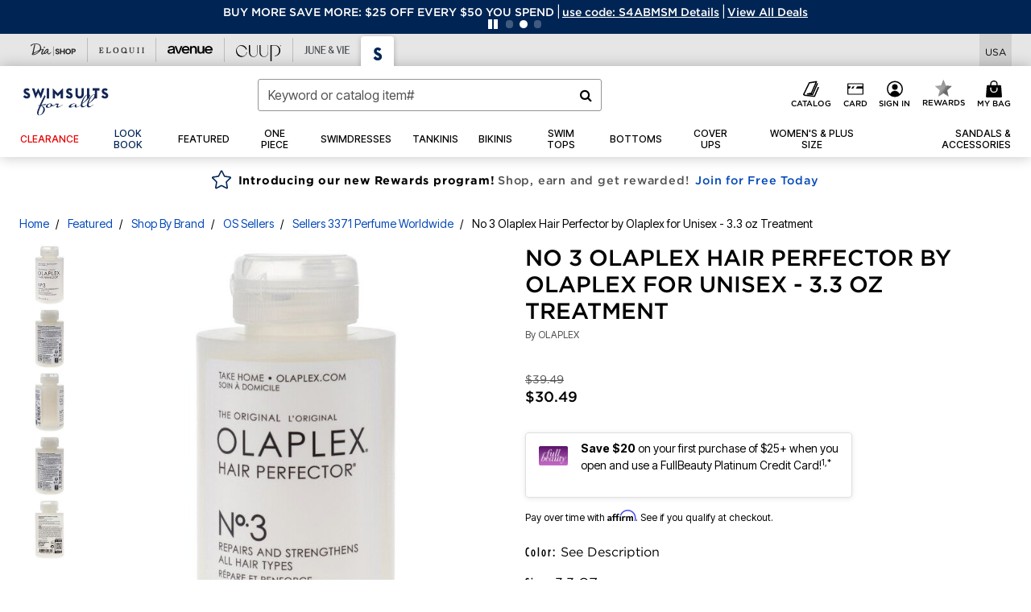

--- FILE ---
content_type: text/css
request_url: https://www.swimsuitsforall.com/on/demandware.static/-/Sites-oss-Library/default/v1768565726467/sa-css/libraries/studio/font-sizes.css
body_size: 10516
content:
.legacy-sitegen .pt_product-details .breadcrumb {border: none !important;}

.fs-10{font-size:1.7391304347826vw}
.fs-11{font-size:1.9130434782609vw}
.fs-12{font-size:2.0869565217391vw}
.fs-13{font-size:2.2608695652174vw}
.fs-14{font-size:2.4347826086957vw}
.fs-15{font-size:2.6086956521739vw}
.fs-16{font-size:2.7826086956522vw}
.fs-17{font-size:2.9565217391304vw}
.fs-18{font-size:3.1304347826087vw}
.fs-19{font-size:3.304347826087vw}
.fs-20{font-size:3.4782608695652vw}
.fs-21{font-size:3.6521739130435vw}
.fs-22{font-size:3.8260869565217vw}
.fs-23{font-size:4vw}
.fs-24{font-size:4.1739130434783vw}
.fs-25{font-size:4.3478260869565vw}
.fs-26{font-size:4.5217391304348vw}
.fs-27{font-size:4.695652173913vw}
.fs-28{font-size:4.8695652173913vw}
.fs-29{font-size:5.0434782608696vw}
.fs-30{font-size:5.2173913043478vw}
.fs-31{font-size:5.3913043478261vw}
.fs-32{font-size:5.5652173913044vw}
.fs-33{font-size:5.7391304347826vw}
.fs-34{font-size:5.9130434782609vw}
.fs-35{font-size:6.0869565217391vw}
.fs-36{font-size:6.2608695652174vw}
.fs-37{font-size:6.4347826086956vw}
.fs-38{font-size:6.6086956521739vw}
.fs-39{font-size:6.7826086956522vw}
.fs-40{font-size:6.9565217391304vw}
.fs-41{font-size:7.1304347826087vw}
.fs-42{font-size:7.304347826087vw}
.fs-43{font-size:7.4782608695652vw}
.fs-44{font-size:7.6521739130435vw}
.fs-45{font-size:7.8260869565217vw}
.fs-46{font-size:8vw}
.fs-47{font-size:8.1739130434783vw}
.fs-48{font-size:8.3478260869565vw}
.fs-49{font-size:8.5217391304348vw}
.fs-50{font-size:8.695652173913vw}
.fs-51{font-size:8.8695652173913vw}
.fs-52{font-size:9.0434782608696vw}
.fs-53{font-size:9.2173913043478vw}
.fs-54{font-size:9.3913043478261vw}
.fs-55{font-size:9.5652173913043vw}
.fs-56{font-size:9.7391304347826vw}
.fs-57{font-size:9.9130434782609vw}
.fs-58{font-size:10.086956521739vw}
.fs-59{font-size:10.260869565217vw}
.fs-60{font-size:10.434782608696vw}
.fs-61{font-size:10.608695652174vw}
.fs-62{font-size:10.782608695652vw}
.fs-63{font-size:10.95652173913vw}
.fs-64{font-size:11.130434782609vw}
.fs-65{font-size:11.304347826087vw}
.fs-66{font-size:11.478260869565vw}
.fs-67{font-size:11.652173913043vw}
.fs-68{font-size:11.826086956522vw}
.fs-69{font-size:12vw}
.fs-70{font-size:12.173913043478vw}
.fs-71{font-size:12.347826086957vw}
.fs-72{font-size:12.521739130435vw}
.fs-73{font-size:12.695652173913vw}
.fs-74{font-size:12.869565217391vw}
.fs-75{font-size:13.04347826087vw}
.fs-76{font-size:13.217391304348vw}
.fs-77{font-size:13.391304347826vw}
.fs-78{font-size:13.565217391304vw}
.fs-79{font-size:13.739130434783vw}
.fs-80{font-size:13.913043478261vw}
.fs-81{font-size:14.086956521739vw}
.fs-82{font-size:14.260869565217vw}
.fs-83{font-size:14.434782608696vw}
.fs-84{font-size:14.608695652174vw}
.fs-85{font-size:14.782608695652vw}
.fs-86{font-size:14.95652173913vw}
.fs-87{font-size:15.130434782609vw}
.fs-88{font-size:15.304347826087vw}
.fs-89{font-size:15.478260869565vw}
.fs-90{font-size:15.652173913043vw}
.fs-91{font-size:15.826086956522vw}
.fs-92{font-size:16vw}
.fs-93{font-size:16.173913043478vw}
.fs-94{font-size:16.347826086956vw}
.fs-95{font-size:16.521739130435vw}
.fs-96{font-size:16.695652173913vw}
.fs-97{font-size:16.869565217391vw}
.fs-98{font-size:17.04347826087vw}
.fs-99{font-size:17.217391304348vw}
.fs-100{font-size:17.391304347826vw}
.fs-101{font-size:17.565217391304vw}
.fs-102{font-size:17.739130434783vw}
.fs-103{font-size:17.913043478261vw}
.fs-104{font-size:18.086956521739vw}
.fs-105{font-size:18.260869565217vw}
.fs-106{font-size:18.434782608696vw}
.fs-107{font-size:18.608695652174vw}
.fs-108{font-size:18.782608695652vw}
.fs-109{font-size:18.95652173913vw}
.fs-110{font-size:19.130434782609vw}
.fs-111{font-size:19.304347826087vw}
.fs-112{font-size:19.478260869565vw}
.fs-113{font-size:19.652173913044vw}
.fs-114{font-size:19.826086956522vw}
.fs-115{font-size:20vw}
.fs-116{font-size:20.173913043478vw}
.fs-117{font-size:20.347826086956vw}
.fs-118{font-size:20.521739130435vw}
.fs-119{font-size:20.695652173913vw}
.fs-120{font-size:20.869565217391vw}
.fs-121{font-size:21.04347826087vw}
.fs-122{font-size:21.217391304348vw}
.fs-123{font-size:21.391304347826vw}
.fs-124{font-size:21.565217391304vw}
.fs-125{font-size:21.739130434783vw}
.fs-126{font-size:21.913043478261vw}
.fs-127{font-size:22.086956521739vw}
.fs-128{font-size:22.260869565217vw}
.fs-129{font-size:22.434782608696vw}
.fs-130{font-size:22.608695652174vw}
.fs-131{font-size:22.782608695652vw}
.fs-132{font-size:22.95652173913vw}
.fs-133{font-size:23.130434782609vw}
.fs-134{font-size:23.304347826087vw}
.fs-135{font-size:23.478260869565vw}
.fs-136{font-size:23.652173913044vw}
.fs-137{font-size:23.826086956522vw}
.fs-138{font-size:24vw}
.fs-139{font-size:24.173913043478vw}
.fs-140{font-size:24.347826086956vw}
.fs-141{font-size:24.521739130435vw}
.fs-142{font-size:24.695652173913vw}
.fs-143{font-size:24.869565217391vw}
.fs-144{font-size:25.04347826087vw}
.fs-145{font-size:25.217391304348vw}
.fs-146{font-size:25.391304347826vw}
.fs-147{font-size:25.565217391304vw}
.fs-148{font-size:25.739130434783vw}
.fs-149{font-size:25.913043478261vw}
.fs-150{font-size:26.086956521739vw}
.fs-151{font-size:26.260869565217vw}
.fs-152{font-size:26.434782608696vw}
.fs-153{font-size:26.608695652174vw}
.fs-154{font-size:26.782608695652vw}
.fs-155{font-size:26.95652173913vw}
.fs-156{font-size:27.130434782609vw}
.fs-157{font-size:27.304347826087vw}
.fs-158{font-size:27.478260869565vw}
.fs-159{font-size:27.652173913044vw}
.fs-160{font-size:27.826086956522vw}
.fs-161{font-size:28vw}
.fs-162{font-size:28.173913043478vw}
.fs-163{font-size:28.347826086956vw}
.fs-164{font-size:28.521739130435vw}
.fs-165{font-size:28.695652173913vw}
.fs-166{font-size:28.869565217391vw}
.fs-167{font-size:29.04347826087vw}
.fs-168{font-size:29.217391304348vw}
.fs-169{font-size:29.391304347826vw}
.fs-170{font-size:29.565217391304vw}
.fs-171{font-size:29.739130434783vw}
.fs-172{font-size:29.913043478261vw}
.fs-173{font-size:30.086956521739vw}
.fs-174{font-size:30.260869565217vw}
.fs-175{font-size:30.434782608696vw}
.fs-176{font-size:30.608695652174vw}
.fs-177{font-size:30.782608695652vw}
.fs-178{font-size:30.95652173913vw}
.fs-179{font-size:31.130434782609vw}
.fs-180{font-size:31.304347826087vw}
.fs-181{font-size:31.478260869565vw}
.fs-182{font-size:31.652173913044vw}
.fs-183{font-size:31.826086956522vw}
.fs-184{font-size:32vw}
.fs-185{font-size:32.173913043478vw}
.fs-186{font-size:32.347826086957vw}
.fs-187{font-size:32.521739130435vw}
.fs-188{font-size:32.695652173913vw}
.fs-189{font-size:32.869565217391vw}
.fs-190{font-size:33.04347826087vw}
.fs-191{font-size:33.217391304348vw}
.fs-192{font-size:33.391304347826vw}
.fs-193{font-size:33.565217391304vw}
.fs-194{font-size:33.739130434783vw}
.fs-195{font-size:33.913043478261vw}
.fs-196{font-size:34.086956521739vw}
.fs-197{font-size:34.260869565217vw}
.fs-198{font-size:34.434782608696vw}
.fs-199{font-size:34.608695652174vw}
.fs-200{font-size:34.782608695652vw}
.fs-201{font-size:34.95652173913vw}
.fs-202{font-size:35.130434782609vw}
.fs-203{font-size:35.304347826087vw}
.fs-204{font-size:35.478260869565vw}
.fs-205{font-size:35.652173913043vw}
.fs-206{font-size:35.826086956522vw}
.fs-207{font-size:36vw}
.fs-208{font-size:36.173913043478vw}
.fs-209{font-size:36.347826086957vw}
.fs-210{font-size:36.521739130435vw}
.fs-211{font-size:36.695652173913vw}
.fs-212{font-size:36.869565217391vw}
.fs-213{font-size:37.04347826087vw}
.fs-214{font-size:37.217391304348vw}
.fs-215{font-size:37.391304347826vw}
.fs-216{font-size:37.565217391304vw}
.fs-217{font-size:37.739130434783vw}
.fs-218{font-size:37.913043478261vw}
.fs-219{font-size:38.086956521739vw}
.fs-220{font-size:38.260869565217vw}
.fs-221{font-size:38.434782608696vw}
.fs-222{font-size:38.608695652174vw}
.fs-223{font-size:38.782608695652vw}
.fs-224{font-size:38.95652173913vw}
.fs-225{font-size:39.130434782609vw}
.fs-226{font-size:39.304347826087vw}
.fs-227{font-size:39.478260869565vw}
.fs-228{font-size:39.652173913043vw}
.fs-229{font-size:39.826086956522vw}
.fs-230{font-size:40vw}
.fs-231{font-size:40.173913043478vw}
.fs-232{font-size:40.347826086957vw}
.fs-233{font-size:40.521739130435vw}
.fs-234{font-size:40.695652173913vw}
.fs-235{font-size:40.869565217391vw}
.fs-236{font-size:41.04347826087vw}
.fs-237{font-size:41.217391304348vw}
.fs-238{font-size:41.391304347826vw}
.fs-239{font-size:41.565217391304vw}
.fs-240{font-size:41.739130434783vw}
.fs-241{font-size:41.913043478261vw}
.fs-242{font-size:42.086956521739vw}
.fs-243{font-size:42.260869565217vw}
.fs-244{font-size:42.434782608696vw}
.fs-245{font-size:42.608695652174vw}
.fs-246{font-size:42.782608695652vw}
.fs-247{font-size:42.95652173913vw}
.fs-248{font-size:43.130434782609vw}
.fs-249{font-size:43.304347826087vw}
.fs-250{font-size:43.478260869565vw}
.fs-251{font-size:43.652173913043vw}
.fs-252{font-size:43.826086956522vw}
.fs-253{font-size:44vw}
.fs-254{font-size:44.173913043478vw}
.fs-255{font-size:44.347826086957vw}
.fs-256{font-size:44.521739130435vw}
.fs-257{font-size:44.695652173913vw}
.fs-258{font-size:44.869565217391vw}
.fs-259{font-size:45.04347826087vw}
.fs-260{font-size:45.217391304348vw}
.fs-261{font-size:45.391304347826vw}
.fs-262{font-size:45.565217391304vw}
.fs-263{font-size:45.739130434783vw}
.fs-264{font-size:45.913043478261vw}
.fs-265{font-size:46.086956521739vw}
.fs-266{font-size:46.260869565217vw}
.fs-267{font-size:46.434782608696vw}
.fs-268{font-size:46.608695652174vw}
.fs-269{font-size:46.782608695652vw}
.fs-270{font-size:46.95652173913vw}
.fs-271{font-size:47.130434782609vw}
.fs-272{font-size:47.304347826087vw}
.fs-273{font-size:47.478260869565vw}
.fs-274{font-size:47.652173913043vw}
.fs-275{font-size:47.826086956522vw}
.fs-276{font-size:48vw}
.fs-277{font-size:48.173913043478vw}
.fs-278{font-size:48.347826086957vw}
.fs-279{font-size:48.521739130435vw}
.fs-280{font-size:48.695652173913vw}
.fs-281{font-size:48.869565217391vw}
.fs-282{font-size:49.04347826087vw}
.fs-283{font-size:49.217391304348vw}
.fs-284{font-size:49.391304347826vw}
.fs-285{font-size:49.565217391304vw}
@media (min-width: 576px) {
.fs-sm-10{font-size:1.3157894736842vw}
.fs-sm-11{font-size:1.4473684210526vw}
.fs-sm-12{font-size:1.578947368421vw}
.fs-sm-13{font-size:1.7105263157895vw}
.fs-sm-14{font-size:1.8421052631579vw}
.fs-sm-15{font-size:1.9736842105263vw}
.fs-sm-16{font-size:2.1052631578947vw}
.fs-sm-17{font-size:2.2368421052632vw}
.fs-sm-18{font-size:2.3684210526316vw}
.fs-sm-19{font-size:2.5vw}
.fs-sm-20{font-size:2.6315789473684vw}
.fs-sm-21{font-size:2.7631578947368vw}
.fs-sm-22{font-size:2.8947368421053vw}
.fs-sm-23{font-size:3.0263157894737vw}
.fs-sm-24{font-size:3.1578947368421vw}
.fs-sm-25{font-size:3.2894736842105vw}
.fs-sm-26{font-size:3.421052631579vw}
.fs-sm-27{font-size:3.5526315789474vw}
.fs-sm-28{font-size:3.6842105263158vw}
.fs-sm-29{font-size:3.8157894736842vw}
.fs-sm-30{font-size:3.9473684210526vw}
.fs-sm-31{font-size:4.0789473684211vw}
.fs-sm-32{font-size:4.2105263157895vw}
.fs-sm-33{font-size:4.3421052631579vw}
.fs-sm-34{font-size:4.4736842105263vw}
.fs-sm-35{font-size:4.6052631578947vw}
.fs-sm-36{font-size:4.7368421052632vw}
.fs-sm-37{font-size:4.8684210526316vw}
.fs-sm-38{font-size:5vw}
.fs-sm-39{font-size:5.1315789473684vw}
.fs-sm-40{font-size:5.2631578947368vw}
.fs-sm-41{font-size:5.3947368421053vw}
.fs-sm-42{font-size:5.5263157894737vw}
.fs-sm-43{font-size:5.6578947368421vw}
.fs-sm-44{font-size:5.7894736842105vw}
.fs-sm-45{font-size:5.9210526315789vw}
.fs-sm-46{font-size:6.0526315789474vw}
.fs-sm-47{font-size:6.1842105263158vw}
.fs-sm-48{font-size:6.3157894736842vw}
.fs-sm-49{font-size:6.4473684210526vw}
.fs-sm-50{font-size:6.5789473684211vw}
.fs-sm-51{font-size:6.7105263157895vw}
.fs-sm-52{font-size:6.8421052631579vw}
.fs-sm-53{font-size:6.9736842105263vw}
.fs-sm-54{font-size:7.1052631578947vw}
.fs-sm-55{font-size:7.2368421052632vw}
.fs-sm-56{font-size:7.3684210526316vw}
.fs-sm-57{font-size:7.5vw}
.fs-sm-58{font-size:7.6315789473684vw}
.fs-sm-59{font-size:7.7631578947368vw}
.fs-sm-60{font-size:7.8947368421053vw}
.fs-sm-61{font-size:8.0263157894737vw}
.fs-sm-62{font-size:8.1578947368421vw}
.fs-sm-63{font-size:8.2894736842105vw}
.fs-sm-64{font-size:8.421052631579vw}
.fs-sm-65{font-size:8.5526315789474vw}
.fs-sm-66{font-size:8.6842105263158vw}
.fs-sm-67{font-size:8.8157894736842vw}
.fs-sm-68{font-size:8.9473684210526vw}
.fs-sm-69{font-size:9.078947368421vw}
.fs-sm-70{font-size:9.2105263157895vw}
.fs-sm-71{font-size:9.3421052631579vw}
.fs-sm-72{font-size:9.4736842105263vw}
.fs-sm-73{font-size:9.6052631578947vw}
.fs-sm-74{font-size:9.7368421052632vw}
.fs-sm-75{font-size:9.8684210526316vw}
.fs-sm-76{font-size:10vw}
.fs-sm-77{font-size:10.131578947368vw}
.fs-sm-78{font-size:10.263157894737vw}
.fs-sm-79{font-size:10.394736842105vw}
.fs-sm-80{font-size:10.526315789474vw}
.fs-sm-81{font-size:10.657894736842vw}
.fs-sm-82{font-size:10.789473684211vw}
.fs-sm-83{font-size:10.921052631579vw}
.fs-sm-84{font-size:11.052631578947vw}
.fs-sm-85{font-size:11.184210526316vw}
.fs-sm-86{font-size:11.315789473684vw}
.fs-sm-87{font-size:11.447368421053vw}
.fs-sm-88{font-size:11.578947368421vw}
.fs-sm-89{font-size:11.710526315789vw}
.fs-sm-90{font-size:11.842105263158vw}
.fs-sm-91{font-size:11.973684210526vw}
.fs-sm-92{font-size:12.105263157895vw}
.fs-sm-93{font-size:12.236842105263vw}
.fs-sm-94{font-size:12.368421052632vw}
.fs-sm-95{font-size:12.5vw}
.fs-sm-96{font-size:12.631578947368vw}
.fs-sm-97{font-size:12.763157894737vw}
.fs-sm-98{font-size:12.894736842105vw}
.fs-sm-99{font-size:13.026315789474vw}
.fs-sm-100{font-size:13.157894736842vw}
.fs-sm-101{font-size:13.289473684211vw}
.fs-sm-102{font-size:13.421052631579vw}
.fs-sm-103{font-size:13.552631578947vw}
.fs-sm-104{font-size:13.684210526316vw}
.fs-sm-105{font-size:13.815789473684vw}
.fs-sm-106{font-size:13.947368421053vw}
.fs-sm-107{font-size:14.078947368421vw}
.fs-sm-108{font-size:14.210526315789vw}
.fs-sm-109{font-size:14.342105263158vw}
.fs-sm-110{font-size:14.473684210526vw}
.fs-sm-111{font-size:14.605263157895vw}
.fs-sm-112{font-size:14.736842105263vw}
.fs-sm-113{font-size:14.868421052632vw}
.fs-sm-114{font-size:15vw}
.fs-sm-115{font-size:15.131578947368vw}
.fs-sm-116{font-size:15.263157894737vw}
.fs-sm-117{font-size:15.394736842105vw}
.fs-sm-118{font-size:15.526315789474vw}
.fs-sm-119{font-size:15.657894736842vw}
.fs-sm-120{font-size:15.789473684211vw}
.fs-sm-121{font-size:15.921052631579vw}
.fs-sm-122{font-size:16.052631578947vw}
.fs-sm-123{font-size:16.184210526316vw}
.fs-sm-124{font-size:16.315789473684vw}
.fs-sm-125{font-size:16.447368421053vw}
.fs-sm-126{font-size:16.578947368421vw}
.fs-sm-127{font-size:16.71052631579vw}
.fs-sm-128{font-size:16.842105263158vw}
.fs-sm-129{font-size:16.973684210526vw}
.fs-sm-130{font-size:17.105263157895vw}
.fs-sm-131{font-size:17.236842105263vw}
.fs-sm-132{font-size:17.368421052632vw}
.fs-sm-133{font-size:17.5vw}
.fs-sm-134{font-size:17.631578947368vw}
.fs-sm-135{font-size:17.763157894737vw}
.fs-sm-136{font-size:17.894736842105vw}
.fs-sm-137{font-size:18.026315789474vw}
.fs-sm-138{font-size:18.157894736842vw}
.fs-sm-139{font-size:18.28947368421vw}
.fs-sm-140{font-size:18.421052631579vw}
.fs-sm-141{font-size:18.552631578947vw}
.fs-sm-142{font-size:18.684210526316vw}
.fs-sm-143{font-size:18.815789473684vw}
.fs-sm-144{font-size:18.947368421053vw}
.fs-sm-145{font-size:19.078947368421vw}
.fs-sm-146{font-size:19.21052631579vw}
.fs-sm-147{font-size:19.342105263158vw}
.fs-sm-148{font-size:19.473684210526vw}
.fs-sm-149{font-size:19.605263157895vw}
.fs-sm-150{font-size:19.736842105263vw}
.fs-sm-151{font-size:19.868421052632vw}
.fs-sm-152{font-size:20vw}
.fs-sm-153{font-size:20.131578947368vw}
.fs-sm-154{font-size:20.263157894737vw}
.fs-sm-155{font-size:20.394736842105vw}
.fs-sm-156{font-size:20.526315789474vw}
.fs-sm-157{font-size:20.657894736842vw}
.fs-sm-158{font-size:20.78947368421vw}
.fs-sm-159{font-size:20.921052631579vw}
.fs-sm-160{font-size:21.052631578947vw}
.fs-sm-161{font-size:21.184210526316vw}
.fs-sm-162{font-size:21.315789473684vw}
.fs-sm-163{font-size:21.447368421053vw}
.fs-sm-164{font-size:21.578947368421vw}
.fs-sm-165{font-size:21.71052631579vw}
.fs-sm-166{font-size:21.842105263158vw}
.fs-sm-167{font-size:21.973684210526vw}
.fs-sm-168{font-size:22.105263157895vw}
.fs-sm-169{font-size:22.236842105263vw}
.fs-sm-170{font-size:22.368421052632vw}
.fs-sm-171{font-size:22.5vw}
.fs-sm-172{font-size:22.631578947368vw}
.fs-sm-173{font-size:22.763157894737vw}
.fs-sm-174{font-size:22.894736842105vw}
.fs-sm-175{font-size:23.026315789474vw}
.fs-sm-176{font-size:23.157894736842vw}
.fs-sm-177{font-size:23.28947368421vw}
.fs-sm-178{font-size:23.421052631579vw}
.fs-sm-179{font-size:23.552631578947vw}
.fs-sm-180{font-size:23.684210526316vw}
.fs-sm-181{font-size:23.815789473684vw}
.fs-sm-182{font-size:23.947368421053vw}
.fs-sm-183{font-size:24.078947368421vw}
.fs-sm-184{font-size:24.21052631579vw}
.fs-sm-185{font-size:24.342105263158vw}
.fs-sm-186{font-size:24.473684210526vw}
.fs-sm-187{font-size:24.605263157895vw}
.fs-sm-188{font-size:24.736842105263vw}
.fs-sm-189{font-size:24.868421052632vw}
.fs-sm-190{font-size:25vw}
.fs-sm-191{font-size:25.131578947368vw}
.fs-sm-192{font-size:25.263157894737vw}
.fs-sm-193{font-size:25.394736842105vw}
.fs-sm-194{font-size:25.526315789474vw}
.fs-sm-195{font-size:25.657894736842vw}
.fs-sm-196{font-size:25.78947368421vw}
.fs-sm-197{font-size:25.921052631579vw}
.fs-sm-198{font-size:26.052631578947vw}
.fs-sm-199{font-size:26.184210526316vw}
.fs-sm-200{font-size:26.315789473684vw}
.fs-sm-201{font-size:26.447368421053vw}
.fs-sm-202{font-size:26.578947368421vw}
.fs-sm-203{font-size:26.71052631579vw}
.fs-sm-204{font-size:26.842105263158vw}
.fs-sm-205{font-size:26.973684210526vw}
.fs-sm-206{font-size:27.105263157895vw}
.fs-sm-207{font-size:27.236842105263vw}
.fs-sm-208{font-size:27.368421052632vw}
.fs-sm-209{font-size:27.5vw}
.fs-sm-210{font-size:27.631578947368vw}
.fs-sm-211{font-size:27.763157894737vw}
.fs-sm-212{font-size:27.894736842105vw}
.fs-sm-213{font-size:28.026315789474vw}
.fs-sm-214{font-size:28.157894736842vw}
.fs-sm-215{font-size:28.28947368421vw}
.fs-sm-216{font-size:28.421052631579vw}
.fs-sm-217{font-size:28.552631578947vw}
.fs-sm-218{font-size:28.684210526316vw}
.fs-sm-219{font-size:28.815789473684vw}
.fs-sm-220{font-size:28.947368421053vw}
.fs-sm-221{font-size:29.078947368421vw}
.fs-sm-222{font-size:29.21052631579vw}
.fs-sm-223{font-size:29.342105263158vw}
.fs-sm-224{font-size:29.473684210526vw}
.fs-sm-225{font-size:29.605263157895vw}
.fs-sm-226{font-size:29.736842105263vw}
.fs-sm-227{font-size:29.868421052632vw}
.fs-sm-228{font-size:30vw}
.fs-sm-229{font-size:30.131578947368vw}
.fs-sm-230{font-size:30.263157894737vw}
.fs-sm-231{font-size:30.394736842105vw}
.fs-sm-232{font-size:30.526315789474vw}
.fs-sm-233{font-size:30.657894736842vw}
.fs-sm-234{font-size:30.78947368421vw}
.fs-sm-235{font-size:30.921052631579vw}
.fs-sm-236{font-size:31.052631578947vw}
.fs-sm-237{font-size:31.184210526316vw}
.fs-sm-238{font-size:31.315789473684vw}
.fs-sm-239{font-size:31.447368421053vw}
.fs-sm-240{font-size:31.578947368421vw}
.fs-sm-241{font-size:31.71052631579vw}
.fs-sm-242{font-size:31.842105263158vw}
.fs-sm-243{font-size:31.973684210526vw}
.fs-sm-244{font-size:32.105263157895vw}
.fs-sm-245{font-size:32.236842105263vw}
.fs-sm-246{font-size:32.368421052632vw}
.fs-sm-247{font-size:32.5vw}
.fs-sm-248{font-size:32.631578947368vw}
.fs-sm-249{font-size:32.763157894737vw}
.fs-sm-250{font-size:32.894736842105vw}
.fs-sm-251{font-size:33.026315789474vw}
.fs-sm-252{font-size:33.157894736842vw}
.fs-sm-253{font-size:33.28947368421vw}
.fs-sm-254{font-size:33.421052631579vw}
.fs-sm-255{font-size:33.552631578947vw}
.fs-sm-256{font-size:33.684210526316vw}
.fs-sm-257{font-size:33.815789473684vw}
.fs-sm-258{font-size:33.947368421053vw}
.fs-sm-259{font-size:34.078947368421vw}
.fs-sm-260{font-size:34.21052631579vw}
.fs-sm-261{font-size:34.342105263158vw}
.fs-sm-262{font-size:34.473684210526vw}
.fs-sm-263{font-size:34.605263157895vw}
.fs-sm-264{font-size:34.736842105263vw}
.fs-sm-265{font-size:34.868421052632vw}
.fs-sm-266{font-size:35vw}
.fs-sm-267{font-size:35.131578947368vw}
.fs-sm-268{font-size:35.263157894737vw}
.fs-sm-269{font-size:35.394736842105vw}
.fs-sm-270{font-size:35.526315789474vw}
.fs-sm-271{font-size:35.657894736842vw}
.fs-sm-272{font-size:35.78947368421vw}
.fs-sm-273{font-size:35.921052631579vw}
.fs-sm-274{font-size:36.052631578947vw}
.fs-sm-275{font-size:36.184210526316vw}
.fs-sm-276{font-size:36.315789473684vw}
.fs-sm-277{font-size:36.447368421053vw}
.fs-sm-278{font-size:36.578947368421vw}
.fs-sm-279{font-size:36.71052631579vw}
.fs-sm-280{font-size:36.842105263158vw}
.fs-sm-281{font-size:36.973684210526vw}
.fs-sm-282{font-size:37.105263157895vw}
.fs-sm-283{font-size:37.236842105263vw}
.fs-sm-284{font-size:37.368421052632vw}
.fs-sm-285{font-size:37.5vw}
}
@media (min-width: 761px) {
.fs-md-10{font-size:.97751710654936vw}
.fs-md-11{font-size:1.0752688172043vw}
.fs-md-12{font-size:1.1730205278592vw}
.fs-md-13{font-size:1.2707722385142vw}
.fs-md-14{font-size:1.3685239491691vw}
.fs-md-15{font-size:1.4662756598241vw}
.fs-md-16{font-size:1.564027370479vw}
.fs-md-17{font-size:1.6617790811339vw}
.fs-md-18{font-size:1.7595307917889vw}
.fs-md-19{font-size:1.8572825024438vw}
.fs-md-20{font-size:1.9550342130987vw}
.fs-md-21{font-size:2.0527859237537vw}
.fs-md-22{font-size:2.1505376344086vw}
.fs-md-23{font-size:2.2482893450635vw}
.fs-md-24{font-size:2.3460410557185vw}
.fs-md-25{font-size:2.4437927663734vw}
.fs-md-26{font-size:2.5415444770284vw}
.fs-md-27{font-size:2.6392961876833vw}
.fs-md-28{font-size:2.7370478983382vw}
.fs-md-29{font-size:2.8347996089932vw}
.fs-md-30{font-size:2.9325513196481vw}
.fs-md-31{font-size:3.030303030303vw}
.fs-md-32{font-size:3.128054740958vw}
.fs-md-33{font-size:3.2258064516129vw}
.fs-md-34{font-size:3.3235581622678vw}
.fs-md-35{font-size:3.4213098729228vw}
.fs-md-36{font-size:3.5190615835777vw}
.fs-md-37{font-size:3.6168132942326vw}
.fs-md-38{font-size:3.7145650048876vw}
.fs-md-39{font-size:3.8123167155425vw}
.fs-md-40{font-size:3.9100684261975vw}
.fs-md-41{font-size:4.0078201368524vw}
.fs-md-42{font-size:4.1055718475073vw}
.fs-md-43{font-size:4.2033235581623vw}
.fs-md-44{font-size:4.3010752688172vw}
.fs-md-45{font-size:4.3988269794721vw}
.fs-md-46{font-size:4.4965786901271vw}
.fs-md-47{font-size:4.594330400782vw}
.fs-md-48{font-size:4.692082111437vw}
.fs-md-49{font-size:4.7898338220919vw}
.fs-md-50{font-size:4.8875855327468vw}
.fs-md-51{font-size:4.9853372434018vw}
.fs-md-52{font-size:5.0830889540567vw}
.fs-md-53{font-size:5.1808406647116vw}
.fs-md-54{font-size:5.2785923753666vw}
.fs-md-55{font-size:5.3763440860215vw}
.fs-md-56{font-size:5.4740957966764vw}
.fs-md-57{font-size:5.5718475073314vw}
.fs-md-58{font-size:5.6695992179863vw}
.fs-md-59{font-size:5.7673509286412vw}
.fs-md-60{font-size:5.8651026392962vw}
.fs-md-61{font-size:5.9628543499511vw}
.fs-md-62{font-size:6.0606060606061vw}
.fs-md-63{font-size:6.158357771261vw}
.fs-md-64{font-size:6.2561094819159vw}
.fs-md-65{font-size:6.3538611925709vw}
.fs-md-66{font-size:6.4516129032258vw}
.fs-md-67{font-size:6.5493646138807vw}
.fs-md-68{font-size:6.6471163245357vw}
.fs-md-69{font-size:6.7448680351906vw}
.fs-md-70{font-size:6.8426197458455vw}
.fs-md-71{font-size:6.9403714565005vw}
.fs-md-72{font-size:7.0381231671554vw}
.fs-md-73{font-size:7.1358748778104vw}
.fs-md-74{font-size:7.2336265884653vw}
.fs-md-75{font-size:7.3313782991202vw}
.fs-md-76{font-size:7.4291300097752vw}
.fs-md-77{font-size:7.5268817204301vw}
.fs-md-78{font-size:7.624633431085vw}
.fs-md-79{font-size:7.72238514174vw}
.fs-md-80{font-size:7.8201368523949vw}
.fs-md-81{font-size:7.9178885630498vw}
.fs-md-82{font-size:8.0156402737048vw}
.fs-md-83{font-size:8.1133919843597vw}
.fs-md-84{font-size:8.2111436950147vw}
.fs-md-85{font-size:8.3088954056696vw}
.fs-md-86{font-size:8.4066471163245vw}
.fs-md-87{font-size:8.5043988269795vw}
.fs-md-88{font-size:8.6021505376344vw}
.fs-md-89{font-size:8.6999022482893vw}
.fs-md-90{font-size:8.7976539589443vw}
.fs-md-91{font-size:8.8954056695992vw}
.fs-md-92{font-size:8.9931573802542vw}
.fs-md-93{font-size:9.0909090909091vw}
.fs-md-94{font-size:9.188660801564vw}
.fs-md-95{font-size:9.286412512219vw}
.fs-md-96{font-size:9.3841642228739vw}
.fs-md-97{font-size:9.4819159335288vw}
.fs-md-98{font-size:9.5796676441838vw}
.fs-md-99{font-size:9.6774193548387vw}
.fs-md-100{font-size:9.7751710654936vw}
.fs-md-101{font-size:9.8729227761486vw}
.fs-md-102{font-size:9.9706744868035vw}
.fs-md-103{font-size:10.068426197458vw}
.fs-md-104{font-size:10.166177908113vw}
.fs-md-105{font-size:10.263929618768vw}
.fs-md-106{font-size:10.361681329423vw}
.fs-md-107{font-size:10.459433040078vw}
.fs-md-108{font-size:10.557184750733vw}
.fs-md-109{font-size:10.654936461388vw}
.fs-md-110{font-size:10.752688172043vw}
.fs-md-111{font-size:10.850439882698vw}
.fs-md-112{font-size:10.948191593353vw}
.fs-md-113{font-size:11.045943304008vw}
.fs-md-114{font-size:11.143695014663vw}
.fs-md-115{font-size:11.241446725318vw}
.fs-md-116{font-size:11.339198435973vw}
.fs-md-117{font-size:11.436950146628vw}
.fs-md-118{font-size:11.534701857282vw}
.fs-md-119{font-size:11.632453567937vw}
.fs-md-120{font-size:11.730205278592vw}
.fs-md-121{font-size:11.827956989247vw}
.fs-md-122{font-size:11.925708699902vw}
.fs-md-123{font-size:12.023460410557vw}
.fs-md-124{font-size:12.121212121212vw}
.fs-md-125{font-size:12.218963831867vw}
.fs-md-126{font-size:12.316715542522vw}
.fs-md-127{font-size:12.414467253177vw}
.fs-md-128{font-size:12.512218963832vw}
.fs-md-129{font-size:12.609970674487vw}
.fs-md-130{font-size:12.707722385142vw}
.fs-md-131{font-size:12.805474095797vw}
.fs-md-132{font-size:12.903225806452vw}
.fs-md-133{font-size:13.000977517107vw}
.fs-md-134{font-size:13.098729227762vw}
.fs-md-135{font-size:13.196480938416vw}
.fs-md-136{font-size:13.294232649071vw}
.fs-md-137{font-size:13.391984359726vw}
.fs-md-138{font-size:13.489736070381vw}
.fs-md-139{font-size:13.587487781036vw}
.fs-md-140{font-size:13.685239491691vw}
.fs-md-141{font-size:13.782991202346vw}
.fs-md-142{font-size:13.880742913001vw}
.fs-md-143{font-size:13.978494623656vw}
.fs-md-144{font-size:14.076246334311vw}
.fs-md-145{font-size:14.173998044966vw}
.fs-md-146{font-size:14.271749755621vw}
.fs-md-147{font-size:14.369501466276vw}
.fs-md-148{font-size:14.467253176931vw}
.fs-md-149{font-size:14.565004887586vw}
.fs-md-150{font-size:14.662756598241vw}
.fs-md-151{font-size:14.760508308895vw}
.fs-md-152{font-size:14.85826001955vw}
.fs-md-153{font-size:14.956011730205vw}
.fs-md-154{font-size:15.05376344086vw}
.fs-md-155{font-size:15.151515151515vw}
.fs-md-156{font-size:15.24926686217vw}
.fs-md-157{font-size:15.347018572825vw}
.fs-md-158{font-size:15.44477028348vw}
.fs-md-159{font-size:15.542521994135vw}
.fs-md-160{font-size:15.64027370479vw}
.fs-md-161{font-size:15.738025415445vw}
.fs-md-162{font-size:15.8357771261vw}
.fs-md-163{font-size:15.933528836755vw}
.fs-md-164{font-size:16.03128054741vw}
.fs-md-165{font-size:16.129032258064vw}
.fs-md-166{font-size:16.226783968719vw}
.fs-md-167{font-size:16.324535679374vw}
.fs-md-168{font-size:16.422287390029vw}
.fs-md-169{font-size:16.520039100684vw}
.fs-md-170{font-size:16.617790811339vw}
.fs-md-171{font-size:16.715542521994vw}
.fs-md-172{font-size:16.813294232649vw}
.fs-md-173{font-size:16.911045943304vw}
.fs-md-174{font-size:17.008797653959vw}
.fs-md-175{font-size:17.106549364614vw}
.fs-md-176{font-size:17.204301075269vw}
.fs-md-177{font-size:17.302052785924vw}
.fs-md-178{font-size:17.399804496579vw}
.fs-md-179{font-size:17.497556207234vw}
.fs-md-180{font-size:17.595307917889vw}
.fs-md-181{font-size:17.693059628544vw}
.fs-md-182{font-size:17.790811339198vw}
.fs-md-183{font-size:17.888563049853vw}
.fs-md-184{font-size:17.986314760508vw}
.fs-md-185{font-size:18.084066471163vw}
.fs-md-186{font-size:18.181818181818vw}
.fs-md-187{font-size:18.279569892473vw}
.fs-md-188{font-size:18.377321603128vw}
.fs-md-189{font-size:18.475073313783vw}
.fs-md-190{font-size:18.572825024438vw}
.fs-md-191{font-size:18.670576735093vw}
.fs-md-192{font-size:18.768328445748vw}
.fs-md-193{font-size:18.866080156403vw}
.fs-md-194{font-size:18.963831867058vw}
.fs-md-195{font-size:19.061583577713vw}
.fs-md-196{font-size:19.159335288368vw}
.fs-md-197{font-size:19.257086999023vw}
.fs-md-198{font-size:19.354838709677vw}
.fs-md-199{font-size:19.452590420332vw}
.fs-md-200{font-size:19.550342130987vw}
.fs-md-201{font-size:19.648093841642vw}
.fs-md-202{font-size:19.745845552297vw}
.fs-md-203{font-size:19.843597262952vw}
.fs-md-204{font-size:19.941348973607vw}
.fs-md-205{font-size:20.039100684262vw}
.fs-md-206{font-size:20.136852394917vw}
.fs-md-207{font-size:20.234604105572vw}
.fs-md-208{font-size:20.332355816227vw}
.fs-md-209{font-size:20.430107526882vw}
.fs-md-210{font-size:20.527859237537vw}
.fs-md-211{font-size:20.625610948192vw}
.fs-md-212{font-size:20.723362658847vw}
.fs-md-213{font-size:20.821114369502vw}
.fs-md-214{font-size:20.918866080156vw}
.fs-md-215{font-size:21.016617790811vw}
.fs-md-216{font-size:21.114369501466vw}
.fs-md-217{font-size:21.212121212121vw}
.fs-md-218{font-size:21.309872922776vw}
.fs-md-219{font-size:21.407624633431vw}
.fs-md-220{font-size:21.505376344086vw}
.fs-md-221{font-size:21.603128054741vw}
.fs-md-222{font-size:21.700879765396vw}
.fs-md-223{font-size:21.798631476051vw}
.fs-md-224{font-size:21.896383186706vw}
.fs-md-225{font-size:21.994134897361vw}
.fs-md-226{font-size:22.091886608016vw}
.fs-md-227{font-size:22.189638318671vw}
.fs-md-228{font-size:22.287390029326vw}
.fs-md-229{font-size:22.38514173998vw}
.fs-md-230{font-size:22.482893450635vw}
.fs-md-231{font-size:22.58064516129vw}
.fs-md-232{font-size:22.678396871945vw}
.fs-md-233{font-size:22.7761485826vw}
.fs-md-234{font-size:22.873900293255vw}
.fs-md-235{font-size:22.97165200391vw}
.fs-md-236{font-size:23.069403714565vw}
.fs-md-237{font-size:23.16715542522vw}
.fs-md-238{font-size:23.264907135875vw}
.fs-md-239{font-size:23.36265884653vw}
.fs-md-240{font-size:23.460410557185vw}
.fs-md-241{font-size:23.55816226784vw}
.fs-md-242{font-size:23.655913978495vw}
.fs-md-243{font-size:23.75366568915vw}
.fs-md-244{font-size:23.851417399805vw}
.fs-md-245{font-size:23.949169110459vw}
.fs-md-246{font-size:24.046920821114vw}
.fs-md-247{font-size:24.144672531769vw}
.fs-md-248{font-size:24.242424242424vw}
.fs-md-249{font-size:24.340175953079vw}
.fs-md-250{font-size:24.437927663734vw}
.fs-md-251{font-size:24.535679374389vw}
.fs-md-252{font-size:24.633431085044vw}
.fs-md-253{font-size:24.731182795699vw}
.fs-md-254{font-size:24.828934506354vw}
.fs-md-255{font-size:24.926686217009vw}
.fs-md-256{font-size:25.024437927664vw}
.fs-md-257{font-size:25.122189638319vw}
.fs-md-258{font-size:25.219941348974vw}
.fs-md-259{font-size:25.317693059628vw}
.fs-md-260{font-size:25.415444770284vw}
.fs-md-261{font-size:25.513196480938vw}
.fs-md-262{font-size:25.610948191593vw}
.fs-md-263{font-size:25.708699902248vw}
.fs-md-264{font-size:25.806451612903vw}
.fs-md-265{font-size:25.904203323558vw}
.fs-md-266{font-size:26.001955034213vw}
.fs-md-267{font-size:26.099706744868vw}
.fs-md-268{font-size:26.197458455523vw}
.fs-md-269{font-size:26.295210166178vw}
.fs-md-270{font-size:26.392961876833vw}
.fs-md-271{font-size:26.490713587488vw}
.fs-md-272{font-size:26.588465298143vw}
.fs-md-273{font-size:26.686217008798vw}
.fs-md-274{font-size:26.783968719453vw}
.fs-md-275{font-size:26.881720430107vw}
.fs-md-276{font-size:26.979472140762vw}
.fs-md-277{font-size:27.077223851417vw}
.fs-md-278{font-size:27.174975562072vw}
.fs-md-279{font-size:27.272727272727vw}
.fs-md-280{font-size:27.370478983382vw}
.fs-md-281{font-size:27.468230694037vw}
.fs-md-282{font-size:27.565982404692vw}
.fs-md-283{font-size:27.663734115347vw}
.fs-md-284{font-size:27.761485826002vw}
.fs-md-285{font-size:27.859237536657vw}
}
@media (min-width: 1024px) {
.fs-lg-10{font-size:.67796610169492vw}
.fs-lg-11{font-size:.74576271186441vw}
.fs-lg-12{font-size:.8135593220339vw}
.fs-lg-13{font-size:.88135593220339vw}
.fs-lg-14{font-size:.94915254237288vw}
.fs-lg-15{font-size:1.0169491525424vw}
.fs-lg-16{font-size:1.0847457627119vw}
.fs-lg-17{font-size:1.1525423728814vw}
.fs-lg-18{font-size:1.2203389830508vw}
.fs-lg-19{font-size:1.2881355932203vw}
.fs-lg-20{font-size:1.3559322033898vw}
.fs-lg-21{font-size:1.4237288135593vw}
.fs-lg-22{font-size:1.4915254237288vw}
.fs-lg-23{font-size:1.5593220338983vw}
.fs-lg-24{font-size:1.6271186440678vw}
.fs-lg-25{font-size:1.6949152542373vw}
.fs-lg-26{font-size:1.7627118644068vw}
.fs-lg-27{font-size:1.8305084745763vw}
.fs-lg-28{font-size:1.8983050847458vw}
.fs-lg-29{font-size:1.9661016949153vw}
.fs-lg-30{font-size:2.0338983050848vw}
.fs-lg-31{font-size:2.1016949152542vw}
.fs-lg-32{font-size:2.1694915254237vw}
.fs-lg-33{font-size:2.2372881355932vw}
.fs-lg-34{font-size:2.3050847457627vw}
.fs-lg-35{font-size:2.3728813559322vw}
.fs-lg-36{font-size:2.4406779661017vw}
.fs-lg-37{font-size:2.5084745762712vw}
.fs-lg-38{font-size:2.5762711864407vw}
.fs-lg-39{font-size:2.6440677966102vw}
.fs-lg-40{font-size:2.7118644067797vw}
.fs-lg-41{font-size:2.7796610169492vw}
.fs-lg-42{font-size:2.8474576271186vw}
.fs-lg-43{font-size:2.9152542372881vw}
.fs-lg-44{font-size:2.9830508474576vw}
.fs-lg-45{font-size:3.0508474576271vw}
.fs-lg-46{font-size:3.1186440677966vw}
.fs-lg-47{font-size:3.1864406779661vw}
.fs-lg-48{font-size:3.2542372881356vw}
.fs-lg-49{font-size:3.3220338983051vw}
.fs-lg-50{font-size:3.3898305084746vw}
.fs-lg-51{font-size:3.4576271186441vw}
.fs-lg-52{font-size:3.5254237288136vw}
.fs-lg-53{font-size:3.5932203389831vw}
.fs-lg-54{font-size:3.6610169491525vw}
.fs-lg-55{font-size:3.728813559322vw}
.fs-lg-56{font-size:3.7966101694915vw}
.fs-lg-57{font-size:3.864406779661vw}
.fs-lg-58{font-size:3.9322033898305vw}
.fs-lg-59{font-size:4vw}
.fs-lg-60{font-size:4.0677966101695vw}
.fs-lg-61{font-size:4.135593220339vw}
.fs-lg-62{font-size:4.2033898305085vw}
.fs-lg-63{font-size:4.271186440678vw}
.fs-lg-64{font-size:4.3389830508475vw}
.fs-lg-65{font-size:4.4067796610169vw}
.fs-lg-66{font-size:4.4745762711864vw}
.fs-lg-67{font-size:4.5423728813559vw}
.fs-lg-68{font-size:4.6101694915254vw}
.fs-lg-69{font-size:4.6779661016949vw}
.fs-lg-70{font-size:4.7457627118644vw}
.fs-lg-71{font-size:4.8135593220339vw}
.fs-lg-72{font-size:4.8813559322034vw}
.fs-lg-73{font-size:4.9491525423729vw}
.fs-lg-74{font-size:5.0169491525424vw}
.fs-lg-75{font-size:5.0847457627119vw}
.fs-lg-76{font-size:5.1525423728814vw}
.fs-lg-77{font-size:5.2203389830509vw}
.fs-lg-78{font-size:5.2881355932203vw}
.fs-lg-79{font-size:5.3559322033898vw}
.fs-lg-80{font-size:5.4237288135593vw}
.fs-lg-81{font-size:5.4915254237288vw}
.fs-lg-82{font-size:5.5593220338983vw}
.fs-lg-83{font-size:5.6271186440678vw}
.fs-lg-84{font-size:5.6949152542373vw}
.fs-lg-85{font-size:5.7627118644068vw}
.fs-lg-86{font-size:5.8305084745763vw}
.fs-lg-87{font-size:5.8983050847458vw}
.fs-lg-88{font-size:5.9661016949152vw}
.fs-lg-89{font-size:6.0338983050848vw}
.fs-lg-90{font-size:6.1016949152542vw}
.fs-lg-91{font-size:6.1694915254237vw}
.fs-lg-92{font-size:6.2372881355932vw}
.fs-lg-93{font-size:6.3050847457627vw}
.fs-lg-94{font-size:6.3728813559322vw}
.fs-lg-95{font-size:6.4406779661017vw}
.fs-lg-96{font-size:6.5084745762712vw}
.fs-lg-97{font-size:6.5762711864407vw}
.fs-lg-98{font-size:6.6440677966102vw}
.fs-lg-99{font-size:6.7118644067797vw}
.fs-lg-100{font-size:6.7796610169491vw}
.fs-lg-101{font-size:6.8474576271186vw}
.fs-lg-102{font-size:6.9152542372881vw}
.fs-lg-103{font-size:6.9830508474576vw}
.fs-lg-104{font-size:7.0508474576271vw}
.fs-lg-105{font-size:7.1186440677966vw}
.fs-lg-106{font-size:7.1864406779661vw}
.fs-lg-107{font-size:7.2542372881356vw}
.fs-lg-108{font-size:7.3220338983051vw}
.fs-lg-109{font-size:7.3898305084746vw}
.fs-lg-110{font-size:7.4576271186441vw}
.fs-lg-111{font-size:7.5254237288136vw}
.fs-lg-112{font-size:7.5932203389831vw}
.fs-lg-113{font-size:7.6610169491525vw}
.fs-lg-114{font-size:7.728813559322vw}
.fs-lg-115{font-size:7.7966101694915vw}
.fs-lg-116{font-size:7.864406779661vw}
.fs-lg-117{font-size:7.9322033898305vw}
.fs-lg-118{font-size:8vw}
.fs-lg-119{font-size:8.0677966101695vw}
.fs-lg-120{font-size:8.135593220339vw}
.fs-lg-121{font-size:8.2033898305085vw}
.fs-lg-122{font-size:8.271186440678vw}
.fs-lg-123{font-size:8.3389830508475vw}
.fs-lg-124{font-size:8.4067796610169vw}
.fs-lg-125{font-size:8.4745762711864vw}
.fs-lg-126{font-size:8.5423728813559vw}
.fs-lg-127{font-size:8.6101694915254vw}
.fs-lg-128{font-size:8.6779661016949vw}
.fs-lg-129{font-size:8.7457627118644vw}
.fs-lg-130{font-size:8.8135593220339vw}
.fs-lg-131{font-size:8.8813559322034vw}
.fs-lg-132{font-size:8.9491525423729vw}
.fs-lg-133{font-size:9.0169491525424vw}
.fs-lg-134{font-size:9.0847457627119vw}
.fs-lg-135{font-size:9.1525423728814vw}
.fs-lg-136{font-size:9.2203389830508vw}
.fs-lg-137{font-size:9.2881355932203vw}
.fs-lg-138{font-size:9.3559322033898vw}
.fs-lg-139{font-size:9.4237288135593vw}
.fs-lg-140{font-size:9.4915254237288vw}
.fs-lg-141{font-size:9.5593220338983vw}
.fs-lg-142{font-size:9.6271186440678vw}
.fs-lg-143{font-size:9.6949152542373vw}
.fs-lg-144{font-size:9.7627118644068vw}
.fs-lg-145{font-size:9.8305084745763vw}
.fs-lg-146{font-size:9.8983050847458vw}
.fs-lg-147{font-size:9.9661016949153vw}
.fs-lg-148{font-size:10.033898305085vw}
.fs-lg-149{font-size:10.101694915254vw}
.fs-lg-150{font-size:10.169491525424vw}
.fs-lg-151{font-size:10.237288135593vw}
.fs-lg-152{font-size:10.305084745763vw}
.fs-lg-153{font-size:10.372881355932vw}
.fs-lg-154{font-size:10.440677966102vw}
.fs-lg-155{font-size:10.508474576271vw}
.fs-lg-156{font-size:10.576271186441vw}
.fs-lg-157{font-size:10.64406779661vw}
.fs-lg-158{font-size:10.71186440678vw}
.fs-lg-159{font-size:10.779661016949vw}
.fs-lg-160{font-size:10.847457627119vw}
.fs-lg-161{font-size:10.915254237288vw}
.fs-lg-162{font-size:10.983050847458vw}
.fs-lg-163{font-size:11.050847457627vw}
.fs-lg-164{font-size:11.118644067797vw}
.fs-lg-165{font-size:11.186440677966vw}
.fs-lg-166{font-size:11.254237288136vw}
.fs-lg-167{font-size:11.322033898305vw}
.fs-lg-168{font-size:11.389830508475vw}
.fs-lg-169{font-size:11.457627118644vw}
.fs-lg-170{font-size:11.525423728814vw}
.fs-lg-171{font-size:11.593220338983vw}
.fs-lg-172{font-size:11.661016949153vw}
.fs-lg-173{font-size:11.728813559322vw}
.fs-lg-174{font-size:11.796610169491vw}
.fs-lg-175{font-size:11.864406779661vw}
.fs-lg-176{font-size:11.93220338983vw}
.fs-lg-177{font-size:12vw}
.fs-lg-178{font-size:12.06779661017vw}
.fs-lg-179{font-size:12.135593220339vw}
.fs-lg-180{font-size:12.203389830509vw}
.fs-lg-181{font-size:12.271186440678vw}
.fs-lg-182{font-size:12.338983050847vw}
.fs-lg-183{font-size:12.406779661017vw}
.fs-lg-184{font-size:12.474576271186vw}
.fs-lg-185{font-size:12.542372881356vw}
.fs-lg-186{font-size:12.610169491525vw}
.fs-lg-187{font-size:12.677966101695vw}
.fs-lg-188{font-size:12.745762711864vw}
.fs-lg-189{font-size:12.813559322034vw}
.fs-lg-190{font-size:12.881355932203vw}
.fs-lg-191{font-size:12.949152542373vw}
.fs-lg-192{font-size:13.016949152542vw}
.fs-lg-193{font-size:13.084745762712vw}
.fs-lg-194{font-size:13.152542372881vw}
.fs-lg-195{font-size:13.220338983051vw}
.fs-lg-196{font-size:13.28813559322vw}
.fs-lg-197{font-size:13.35593220339vw}
.fs-lg-198{font-size:13.423728813559vw}
.fs-lg-199{font-size:13.491525423729vw}
.fs-lg-200{font-size:13.559322033898vw}
.fs-lg-201{font-size:13.627118644068vw}
.fs-lg-202{font-size:13.694915254237vw}
.fs-lg-203{font-size:13.762711864407vw}
.fs-lg-204{font-size:13.830508474576vw}
.fs-lg-205{font-size:13.898305084746vw}
.fs-lg-206{font-size:13.966101694915vw}
.fs-lg-207{font-size:14.033898305085vw}
.fs-lg-208{font-size:14.101694915254vw}
.fs-lg-209{font-size:14.169491525424vw}
.fs-lg-210{font-size:14.237288135593vw}
.fs-lg-211{font-size:14.305084745763vw}
.fs-lg-212{font-size:14.372881355932vw}
.fs-lg-213{font-size:14.440677966102vw}
.fs-lg-214{font-size:14.508474576271vw}
.fs-lg-215{font-size:14.576271186441vw}
.fs-lg-216{font-size:14.64406779661vw}
.fs-lg-217{font-size:14.71186440678vw}
.fs-lg-218{font-size:14.779661016949vw}
.fs-lg-219{font-size:14.847457627119vw}
.fs-lg-220{font-size:14.915254237288vw}
.fs-lg-221{font-size:14.983050847458vw}
.fs-lg-222{font-size:15.050847457627vw}
.fs-lg-223{font-size:15.118644067797vw}
.fs-lg-224{font-size:15.186440677966vw}
.fs-lg-225{font-size:15.254237288136vw}
.fs-lg-226{font-size:15.322033898305vw}
.fs-lg-227{font-size:15.389830508475vw}
.fs-lg-228{font-size:15.457627118644vw}
.fs-lg-229{font-size:15.525423728814vw}
.fs-lg-230{font-size:15.593220338983vw}
.fs-lg-231{font-size:15.661016949153vw}
.fs-lg-232{font-size:15.728813559322vw}
.fs-lg-233{font-size:15.796610169491vw}
.fs-lg-234{font-size:15.864406779661vw}
.fs-lg-235{font-size:15.93220338983vw}
.fs-lg-236{font-size:16vw}
.fs-lg-237{font-size:16.067796610169vw}
.fs-lg-238{font-size:16.135593220339vw}
.fs-lg-239{font-size:16.203389830508vw}
.fs-lg-240{font-size:16.271186440678vw}
.fs-lg-241{font-size:16.338983050847vw}
.fs-lg-242{font-size:16.406779661017vw}
.fs-lg-243{font-size:16.474576271186vw}
.fs-lg-244{font-size:16.542372881356vw}
.fs-lg-245{font-size:16.610169491525vw}
.fs-lg-246{font-size:16.677966101695vw}
.fs-lg-247{font-size:16.745762711864vw}
.fs-lg-248{font-size:16.813559322034vw}
.fs-lg-249{font-size:16.881355932203vw}
.fs-lg-250{font-size:16.949152542373vw}
.fs-lg-251{font-size:17.016949152542vw}
.fs-lg-252{font-size:17.084745762712vw}
.fs-lg-253{font-size:17.152542372881vw}
.fs-lg-254{font-size:17.220338983051vw}
.fs-lg-255{font-size:17.28813559322vw}
.fs-lg-256{font-size:17.35593220339vw}
.fs-lg-257{font-size:17.423728813559vw}
.fs-lg-258{font-size:17.491525423729vw}
.fs-lg-259{font-size:17.559322033898vw}
.fs-lg-260{font-size:17.627118644068vw}
.fs-lg-261{font-size:17.694915254237vw}
.fs-lg-262{font-size:17.762711864407vw}
.fs-lg-263{font-size:17.830508474576vw}
.fs-lg-264{font-size:17.898305084746vw}
.fs-lg-265{font-size:17.966101694915vw}
.fs-lg-266{font-size:18.033898305085vw}
.fs-lg-267{font-size:18.101694915254vw}
.fs-lg-268{font-size:18.169491525424vw}
.fs-lg-269{font-size:18.237288135593vw}
.fs-lg-270{font-size:18.305084745763vw}
.fs-lg-271{font-size:18.372881355932vw}
.fs-lg-272{font-size:18.440677966102vw}
.fs-lg-273{font-size:18.508474576271vw}
.fs-lg-274{font-size:18.576271186441vw}
.fs-lg-275{font-size:18.64406779661vw}
.fs-lg-276{font-size:18.71186440678vw}
.fs-lg-277{font-size:18.779661016949vw}
.fs-lg-278{font-size:18.847457627119vw}
.fs-lg-279{font-size:18.915254237288vw}
.fs-lg-280{font-size:18.983050847458vw}
.fs-lg-281{font-size:19.050847457627vw}
.fs-lg-282{font-size:19.118644067797vw}
.fs-lg-283{font-size:19.186440677966vw}
.fs-lg-284{font-size:19.254237288136vw}
.fs-lg-285{font-size:19.322033898305vw}
}
@media (min-width: 1476px) {
.fs-xl-10{font-size:.54112554112554vw}
.fs-xl-11{font-size:.5952380952381vw}
.fs-xl-12{font-size:.64935064935065vw}
.fs-xl-13{font-size:.7034632034632vw}
.fs-xl-14{font-size:.75757575757576vw}
.fs-xl-15{font-size:.81168831168831vw}
.fs-xl-16{font-size:.86580086580087vw}
.fs-xl-17{font-size:.91991341991342vw}
.fs-xl-18{font-size:.97402597402597vw}
.fs-xl-19{font-size:1.0281385281385vw}
.fs-xl-20{font-size:1.0822510822511vw}
.fs-xl-21{font-size:1.1363636363636vw}
.fs-xl-22{font-size:1.1904761904762vw}
.fs-xl-23{font-size:1.2445887445887vw}
.fs-xl-24{font-size:1.2987012987013vw}
.fs-xl-25{font-size:1.3528138528139vw}
.fs-xl-26{font-size:1.4069264069264vw}
.fs-xl-27{font-size:1.461038961039vw}
.fs-xl-28{font-size:1.5151515151515vw}
.fs-xl-29{font-size:1.5692640692641vw}
.fs-xl-30{font-size:1.6233766233766vw}
.fs-xl-31{font-size:1.6774891774892vw}
.fs-xl-32{font-size:1.7316017316017vw}
.fs-xl-33{font-size:1.7857142857143vw}
.fs-xl-34{font-size:1.8398268398268vw}
.fs-xl-35{font-size:1.8939393939394vw}
.fs-xl-36{font-size:1.948051948052vw}
.fs-xl-37{font-size:2.0021645021645vw}
.fs-xl-38{font-size:2.0562770562771vw}
.fs-xl-39{font-size:2.1103896103896vw}
.fs-xl-40{font-size:2.1645021645022vw}
.fs-xl-41{font-size:2.2186147186147vw}
.fs-xl-42{font-size:2.2727272727273vw}
.fs-xl-43{font-size:2.3268398268398vw}
.fs-xl-44{font-size:2.3809523809524vw}
.fs-xl-45{font-size:2.4350649350649vw}
.fs-xl-46{font-size:2.4891774891775vw}
.fs-xl-47{font-size:2.54329004329vw}
.fs-xl-48{font-size:2.5974025974026vw}
.fs-xl-49{font-size:2.6515151515152vw}
.fs-xl-50{font-size:2.7056277056277vw}
.fs-xl-51{font-size:2.7597402597403vw}
.fs-xl-52{font-size:2.8138528138528vw}
.fs-xl-53{font-size:2.8679653679654vw}
.fs-xl-54{font-size:2.9220779220779vw}
.fs-xl-55{font-size:2.9761904761905vw}
.fs-xl-56{font-size:3.030303030303vw}
.fs-xl-57{font-size:3.0844155844156vw}
.fs-xl-58{font-size:3.1385281385281vw}
.fs-xl-59{font-size:3.1926406926407vw}
.fs-xl-60{font-size:3.2467532467532vw}
.fs-xl-61{font-size:3.3008658008658vw}
.fs-xl-62{font-size:3.3549783549784vw}
.fs-xl-63{font-size:3.4090909090909vw}
.fs-xl-64{font-size:3.4632034632035vw}
.fs-xl-65{font-size:3.517316017316vw}
.fs-xl-66{font-size:3.5714285714286vw}
.fs-xl-67{font-size:3.6255411255411vw}
.fs-xl-68{font-size:3.6796536796537vw}
.fs-xl-69{font-size:3.7337662337662vw}
.fs-xl-70{font-size:3.7878787878788vw}
.fs-xl-71{font-size:3.8419913419913vw}
.fs-xl-72{font-size:3.8961038961039vw}
.fs-xl-73{font-size:3.9502164502165vw}
.fs-xl-74{font-size:4.004329004329vw}
.fs-xl-75{font-size:4.0584415584416vw}
.fs-xl-76{font-size:4.1125541125541vw}
.fs-xl-77{font-size:4.1666666666667vw}
.fs-xl-78{font-size:4.2207792207792vw}
.fs-xl-79{font-size:4.2748917748918vw}
.fs-xl-80{font-size:4.3290043290043vw}
.fs-xl-81{font-size:4.3831168831169vw}
.fs-xl-82{font-size:4.4372294372294vw}
.fs-xl-83{font-size:4.491341991342vw}
.fs-xl-84{font-size:4.5454545454546vw}
.fs-xl-85{font-size:4.5995670995671vw}
.fs-xl-86{font-size:4.6536796536797vw}
.fs-xl-87{font-size:4.7077922077922vw}
.fs-xl-88{font-size:4.7619047619048vw}
.fs-xl-89{font-size:4.8160173160173vw}
.fs-xl-90{font-size:4.8701298701299vw}
.fs-xl-91{font-size:4.9242424242424vw}
.fs-xl-92{font-size:4.978354978355vw}
.fs-xl-93{font-size:5.0324675324675vw}
.fs-xl-94{font-size:5.0865800865801vw}
.fs-xl-95{font-size:5.1406926406926vw}
.fs-xl-96{font-size:5.1948051948052vw}
.fs-xl-97{font-size:5.2489177489177vw}
.fs-xl-98{font-size:5.3030303030303vw}
.fs-xl-99{font-size:5.3571428571429vw}
.fs-xl-100{font-size:5.4112554112554vw}
.fs-xl-101{font-size:5.465367965368vw}
.fs-xl-102{font-size:5.5194805194805vw}
.fs-xl-103{font-size:5.5735930735931vw}
.fs-xl-104{font-size:5.6277056277056vw}
.fs-xl-105{font-size:5.6818181818182vw}
.fs-xl-106{font-size:5.7359307359307vw}
.fs-xl-107{font-size:5.7900432900433vw}
.fs-xl-108{font-size:5.8441558441558vw}
.fs-xl-109{font-size:5.8982683982684vw}
.fs-xl-110{font-size:5.9523809523809vw}
.fs-xl-111{font-size:6.0064935064935vw}
.fs-xl-112{font-size:6.0606060606061vw}
.fs-xl-113{font-size:6.1147186147186vw}
.fs-xl-114{font-size:6.1688311688312vw}
.fs-xl-115{font-size:6.2229437229437vw}
.fs-xl-116{font-size:6.2770562770563vw}
.fs-xl-117{font-size:6.3311688311688vw}
.fs-xl-118{font-size:6.3852813852814vw}
.fs-xl-119{font-size:6.4393939393939vw}
.fs-xl-120{font-size:6.4935064935065vw}
.fs-xl-121{font-size:6.5476190476191vw}
.fs-xl-122{font-size:6.6017316017316vw}
.fs-xl-123{font-size:6.6558441558442vw}
.fs-xl-124{font-size:6.7099567099567vw}
.fs-xl-125{font-size:6.7640692640693vw}
.fs-xl-126{font-size:6.8181818181818vw}
.fs-xl-127{font-size:6.8722943722944vw}
.fs-xl-128{font-size:6.9264069264069vw}
.fs-xl-129{font-size:6.9805194805195vw}
.fs-xl-130{font-size:7.034632034632vw}
.fs-xl-131{font-size:7.0887445887446vw}
.fs-xl-132{font-size:7.1428571428571vw}
.fs-xl-133{font-size:7.1969696969697vw}
.fs-xl-134{font-size:7.2510822510823vw}
.fs-xl-135{font-size:7.3051948051948vw}
.fs-xl-136{font-size:7.3593073593074vw}
.fs-xl-137{font-size:7.4134199134199vw}
.fs-xl-138{font-size:7.4675324675325vw}
.fs-xl-139{font-size:7.521645021645vw}
.fs-xl-140{font-size:7.5757575757576vw}
.fs-xl-141{font-size:7.6298701298701vw}
.fs-xl-142{font-size:7.6839826839827vw}
.fs-xl-143{font-size:7.7380952380952vw}
.fs-xl-144{font-size:7.7922077922078vw}
.fs-xl-145{font-size:7.8463203463203vw}
.fs-xl-146{font-size:7.9004329004329vw}
.fs-xl-147{font-size:7.9545454545454vw}
.fs-xl-148{font-size:8.008658008658vw}
.fs-xl-149{font-size:8.0627705627706vw}
.fs-xl-150{font-size:8.1168831168831vw}
.fs-xl-151{font-size:8.1709956709957vw}
.fs-xl-152{font-size:8.2251082251082vw}
.fs-xl-153{font-size:8.2792207792208vw}
.fs-xl-154{font-size:8.3333333333333vw}
.fs-xl-155{font-size:8.3874458874459vw}
.fs-xl-156{font-size:8.4415584415584vw}
.fs-xl-157{font-size:8.495670995671vw}
.fs-xl-158{font-size:8.5497835497835vw}
.fs-xl-159{font-size:8.6038961038961vw}
.fs-xl-160{font-size:8.6580086580087vw}
.fs-xl-161{font-size:8.7121212121212vw}
.fs-xl-162{font-size:8.7662337662338vw}
.fs-xl-163{font-size:8.8203463203463vw}
.fs-xl-164{font-size:8.8744588744589vw}
.fs-xl-165{font-size:8.9285714285714vw}
.fs-xl-166{font-size:8.982683982684vw}
.fs-xl-167{font-size:9.0367965367965vw}
.fs-xl-168{font-size:9.0909090909091vw}
.fs-xl-169{font-size:9.1450216450216vw}
.fs-xl-170{font-size:9.1991341991342vw}
.fs-xl-171{font-size:9.2532467532467vw}
.fs-xl-172{font-size:9.3073593073593vw}
.fs-xl-173{font-size:9.3614718614719vw}
.fs-xl-174{font-size:9.4155844155844vw}
.fs-xl-175{font-size:9.469696969697vw}
.fs-xl-176{font-size:9.5238095238095vw}
.fs-xl-177{font-size:9.5779220779221vw}
.fs-xl-178{font-size:9.6320346320346vw}
.fs-xl-179{font-size:9.6861471861472vw}
.fs-xl-180{font-size:9.7402597402597vw}
.fs-xl-181{font-size:9.7943722943723vw}
.fs-xl-182{font-size:9.8484848484848vw}
.fs-xl-183{font-size:9.9025974025974vw}
.fs-xl-184{font-size:9.95670995671vw}
.fs-xl-185{font-size:10.010822510822vw}
.fs-xl-186{font-size:10.064935064935vw}
.fs-xl-187{font-size:10.119047619048vw}
.fs-xl-188{font-size:10.17316017316vw}
.fs-xl-189{font-size:10.227272727273vw}
.fs-xl-190{font-size:10.281385281385vw}
.fs-xl-191{font-size:10.335497835498vw}
.fs-xl-192{font-size:10.38961038961vw}
.fs-xl-193{font-size:10.443722943723vw}
.fs-xl-194{font-size:10.497835497835vw}
.fs-xl-195{font-size:10.551948051948vw}
.fs-xl-196{font-size:10.606060606061vw}
.fs-xl-197{font-size:10.660173160173vw}
.fs-xl-198{font-size:10.714285714286vw}
.fs-xl-199{font-size:10.768398268398vw}
.fs-xl-200{font-size:10.822510822511vw}
.fs-xl-201{font-size:10.876623376623vw}
.fs-xl-202{font-size:10.930735930736vw}
.fs-xl-203{font-size:10.984848484849vw}
.fs-xl-204{font-size:11.038961038961vw}
.fs-xl-205{font-size:11.093073593074vw}
.fs-xl-206{font-size:11.147186147186vw}
.fs-xl-207{font-size:11.201298701299vw}
.fs-xl-208{font-size:11.255411255411vw}
.fs-xl-209{font-size:11.309523809524vw}
.fs-xl-210{font-size:11.363636363636vw}
.fs-xl-211{font-size:11.417748917749vw}
.fs-xl-212{font-size:11.471861471861vw}
.fs-xl-213{font-size:11.525974025974vw}
.fs-xl-214{font-size:11.580086580087vw}
.fs-xl-215{font-size:11.634199134199vw}
.fs-xl-216{font-size:11.688311688312vw}
.fs-xl-217{font-size:11.742424242424vw}
.fs-xl-218{font-size:11.796536796537vw}
.fs-xl-219{font-size:11.850649350649vw}
.fs-xl-220{font-size:11.904761904762vw}
.fs-xl-221{font-size:11.958874458875vw}
.fs-xl-222{font-size:12.012987012987vw}
.fs-xl-223{font-size:12.0670995671vw}
.fs-xl-224{font-size:12.121212121212vw}
.fs-xl-225{font-size:12.175324675325vw}
.fs-xl-226{font-size:12.229437229437vw}
.fs-xl-227{font-size:12.28354978355vw}
.fs-xl-228{font-size:12.337662337662vw}
.fs-xl-229{font-size:12.391774891775vw}
.fs-xl-230{font-size:12.445887445887vw}
.fs-xl-231{font-size:12.5vw}
.fs-xl-232{font-size:12.554112554113vw}
.fs-xl-233{font-size:12.608225108225vw}
.fs-xl-234{font-size:12.662337662338vw}
.fs-xl-235{font-size:12.71645021645vw}
.fs-xl-236{font-size:12.770562770563vw}
.fs-xl-237{font-size:12.824675324675vw}
.fs-xl-238{font-size:12.878787878788vw}
.fs-xl-239{font-size:12.9329004329vw}
.fs-xl-240{font-size:12.987012987013vw}
.fs-xl-241{font-size:13.041125541125vw}
.fs-xl-242{font-size:13.095238095238vw}
.fs-xl-243{font-size:13.149350649351vw}
.fs-xl-244{font-size:13.203463203463vw}
.fs-xl-245{font-size:13.257575757576vw}
.fs-xl-246{font-size:13.311688311688vw}
.fs-xl-247{font-size:13.365800865801vw}
.fs-xl-248{font-size:13.419913419913vw}
.fs-xl-249{font-size:13.474025974026vw}
.fs-xl-250{font-size:13.528138528139vw}
.fs-xl-251{font-size:13.582251082251vw}
.fs-xl-252{font-size:13.636363636364vw}
.fs-xl-253{font-size:13.690476190476vw}
.fs-xl-254{font-size:13.744588744589vw}
.fs-xl-255{font-size:13.798701298701vw}
.fs-xl-256{font-size:13.852813852814vw}
.fs-xl-257{font-size:13.906926406926vw}
.fs-xl-258{font-size:13.961038961039vw}
.fs-xl-259{font-size:14.015151515151vw}
.fs-xl-260{font-size:14.069264069264vw}
.fs-xl-261{font-size:14.123376623377vw}
.fs-xl-262{font-size:14.177489177489vw}
.fs-xl-263{font-size:14.231601731602vw}
.fs-xl-264{font-size:14.285714285714vw}
.fs-xl-265{font-size:14.339826839827vw}
.fs-xl-266{font-size:14.393939393939vw}
.fs-xl-267{font-size:14.448051948052vw}
.fs-xl-268{font-size:14.502164502165vw}
.fs-xl-269{font-size:14.556277056277vw}
.fs-xl-270{font-size:14.61038961039vw}
.fs-xl-271{font-size:14.664502164502vw}
.fs-xl-272{font-size:14.718614718615vw}
.fs-xl-273{font-size:14.772727272727vw}
.fs-xl-274{font-size:14.82683982684vw}
.fs-xl-275{font-size:14.880952380952vw}
.fs-xl-276{font-size:14.935064935065vw}
.fs-xl-277{font-size:14.989177489178vw}
.fs-xl-278{font-size:15.04329004329vw}
.fs-xl-279{font-size:15.097402597403vw}
.fs-xl-280{font-size:15.151515151515vw}
.fs-xl-281{font-size:15.205627705628vw}
.fs-xl-282{font-size:15.25974025974vw}
.fs-xl-283{font-size:15.313852813853vw}
.fs-xl-284{font-size:15.367965367965vw}
.fs-xl-285{font-size:15.422077922078vw}
}
@media (min-width: 1848px) {
.fs-xl-10{font-size:10px}
.fs-xl-11{font-size:11px}
.fs-xl-12{font-size:12px}
.fs-xl-13{font-size:13px}
.fs-xl-14{font-size:14px}
.fs-xl-15{font-size:15px}
.fs-xl-16{font-size:16px}
.fs-xl-17{font-size:17px}
.fs-xl-18{font-size:18px}
.fs-xl-19{font-size:19px}
.fs-xl-20{font-size:20px}
.fs-xl-21{font-size:21px}
.fs-xl-22{font-size:22px}
.fs-xl-23{font-size:23px}
.fs-xl-24{font-size:24px}
.fs-xl-25{font-size:25px}
.fs-xl-26{font-size:26px}
.fs-xl-27{font-size:27px}
.fs-xl-28{font-size:28px}
.fs-xl-29{font-size:29px}
.fs-xl-30{font-size:30px}
.fs-xl-31{font-size:31px}
.fs-xl-32{font-size:32px}
.fs-xl-33{font-size:33px}
.fs-xl-34{font-size:34px}
.fs-xl-35{font-size:35px}
.fs-xl-36{font-size:36px}
.fs-xl-37{font-size:37px}
.fs-xl-38{font-size:38px}
.fs-xl-39{font-size:39px}
.fs-xl-40{font-size:40px}
.fs-xl-41{font-size:41px}
.fs-xl-42{font-size:42px}
.fs-xl-43{font-size:43px}
.fs-xl-44{font-size:44px}
.fs-xl-45{font-size:45px}
.fs-xl-46{font-size:46px}
.fs-xl-47{font-size:47px}
.fs-xl-48{font-size:48px}
.fs-xl-49{font-size:49px}
.fs-xl-50{font-size:50px}
.fs-xl-51{font-size:51px}
.fs-xl-52{font-size:52px}
.fs-xl-53{font-size:53px}
.fs-xl-54{font-size:54px}
.fs-xl-55{font-size:55px}
.fs-xl-56{font-size:56px}
.fs-xl-57{font-size:57px}
.fs-xl-58{font-size:58px}
.fs-xl-59{font-size:59px}
.fs-xl-60{font-size:60px}
.fs-xl-61{font-size:61px}
.fs-xl-62{font-size:62px}
.fs-xl-63{font-size:63px}
.fs-xl-64{font-size:64px}
.fs-xl-65{font-size:65px}
.fs-xl-66{font-size:66px}
.fs-xl-67{font-size:67px}
.fs-xl-68{font-size:68px}
.fs-xl-69{font-size:69px}
.fs-xl-70{font-size:70px}
.fs-xl-71{font-size:71px}
.fs-xl-72{font-size:72px}
.fs-xl-73{font-size:73px}
.fs-xl-74{font-size:74px}
.fs-xl-75{font-size:75px}
.fs-xl-76{font-size:76px}
.fs-xl-77{font-size:77px}
.fs-xl-78{font-size:78px}
.fs-xl-79{font-size:79px}
.fs-xl-80{font-size:80px}
.fs-xl-81{font-size:81px}
.fs-xl-82{font-size:82px}
.fs-xl-83{font-size:83px}
.fs-xl-84{font-size:84px}
.fs-xl-85{font-size:85px}
.fs-xl-86{font-size:86px}
.fs-xl-87{font-size:87px}
.fs-xl-88{font-size:88px}
.fs-xl-89{font-size:89px}
.fs-xl-90{font-size:90px}
.fs-xl-91{font-size:91px}
.fs-xl-92{font-size:92px}
.fs-xl-93{font-size:93px}
.fs-xl-94{font-size:94px}
.fs-xl-95{font-size:95px}
.fs-xl-96{font-size:96px}
.fs-xl-97{font-size:97px}
.fs-xl-98{font-size:98px}
.fs-xl-99{font-size:99px}
.fs-xl-100{font-size:100px}
.fs-xl-101{font-size:101px}
.fs-xl-102{font-size:102px}
.fs-xl-103{font-size:103px}
.fs-xl-104{font-size:104px}
.fs-xl-105{font-size:105px}
.fs-xl-106{font-size:106px}
.fs-xl-107{font-size:107px}
.fs-xl-108{font-size:108px}
.fs-xl-109{font-size:109px}
.fs-xl-110{font-size:110px}
.fs-xl-111{font-size:111px}
.fs-xl-112{font-size:112px}
.fs-xl-113{font-size:113px}
.fs-xl-114{font-size:114px}
.fs-xl-115{font-size:115px}
.fs-xl-116{font-size:116px}
.fs-xl-117{font-size:117px}
.fs-xl-118{font-size:118px}
.fs-xl-119{font-size:119px}
.fs-xl-120{font-size:120px}
.fs-xl-121{font-size:121px}
.fs-xl-122{font-size:122px}
.fs-xl-123{font-size:123px}
.fs-xl-124{font-size:124px}
.fs-xl-125{font-size:125px}
.fs-xl-126{font-size:126px}
.fs-xl-127{font-size:127px}
.fs-xl-128{font-size:128px}
.fs-xl-129{font-size:129px}
.fs-xl-130{font-size:130px}
.fs-xl-131{font-size:131px}
.fs-xl-132{font-size:132px}
.fs-xl-133{font-size:133px}
.fs-xl-134{font-size:134px}
.fs-xl-135{font-size:135px}
.fs-xl-136{font-size:136px}
.fs-xl-137{font-size:137px}
.fs-xl-138{font-size:138px}
.fs-xl-139{font-size:139px}
.fs-xl-140{font-size:140px}
.fs-xl-141{font-size:141px}
.fs-xl-142{font-size:142px}
.fs-xl-143{font-size:143px}
.fs-xl-144{font-size:144px}
.fs-xl-145{font-size:145px}
.fs-xl-146{font-size:146px}
.fs-xl-147{font-size:147px}
.fs-xl-148{font-size:148px}
.fs-xl-149{font-size:149px}
.fs-xl-150{font-size:150px}
.fs-xl-151{font-size:151px}
.fs-xl-152{font-size:152px}
.fs-xl-153{font-size:153px}
.fs-xl-154{font-size:154px}
.fs-xl-155{font-size:155px}
.fs-xl-156{font-size:156px}
.fs-xl-157{font-size:157px}
.fs-xl-158{font-size:158px}
.fs-xl-159{font-size:159px}
.fs-xl-160{font-size:160px}
.fs-xl-161{font-size:161px}
.fs-xl-162{font-size:162px}
.fs-xl-163{font-size:163px}
.fs-xl-164{font-size:164px}
.fs-xl-165{font-size:165px}
.fs-xl-166{font-size:166px}
.fs-xl-167{font-size:167px}
.fs-xl-168{font-size:168px}
.fs-xl-169{font-size:169px}
.fs-xl-170{font-size:170px}
.fs-xl-171{font-size:171px}
.fs-xl-172{font-size:172px}
.fs-xl-173{font-size:173px}
.fs-xl-174{font-size:174px}
.fs-xl-175{font-size:175px}
.fs-xl-176{font-size:176px}
.fs-xl-177{font-size:177px}
.fs-xl-178{font-size:178px}
.fs-xl-179{font-size:179px}
.fs-xl-180{font-size:180px}
.fs-xl-181{font-size:181px}
.fs-xl-182{font-size:182px}
.fs-xl-183{font-size:183px}
.fs-xl-184{font-size:184px}
.fs-xl-185{font-size:185px}
.fs-xl-186{font-size:186px}
.fs-xl-187{font-size:187px}
.fs-xl-188{font-size:188px}
.fs-xl-189{font-size:189px}
.fs-xl-190{font-size:190px}
.fs-xl-191{font-size:191px}
.fs-xl-192{font-size:192px}
.fs-xl-193{font-size:193px}
.fs-xl-194{font-size:194px}
.fs-xl-195{font-size:195px}
.fs-xl-196{font-size:196px}
.fs-xl-197{font-size:197px}
.fs-xl-198{font-size:198px}
.fs-xl-199{font-size:199px}
.fs-xl-200{font-size:200px}
.fs-xl-201{font-size:201px}
.fs-xl-202{font-size:202px}
.fs-xl-203{font-size:203px}
.fs-xl-204{font-size:204px}
.fs-xl-205{font-size:205px}
.fs-xl-206{font-size:206px}
.fs-xl-207{font-size:207px}
.fs-xl-208{font-size:208px}
.fs-xl-209{font-size:209px}
.fs-xl-210{font-size:210px}
.fs-xl-211{font-size:211px}
.fs-xl-212{font-size:212px}
.fs-xl-213{font-size:213px}
.fs-xl-214{font-size:214px}
.fs-xl-215{font-size:215px}
.fs-xl-216{font-size:216px}
.fs-xl-217{font-size:217px}
.fs-xl-218{font-size:218px}
.fs-xl-219{font-size:219px}
.fs-xl-220{font-size:220px}
.fs-xl-221{font-size:221px}
.fs-xl-222{font-size:222px}
.fs-xl-223{font-size:223px}
.fs-xl-224{font-size:224px}
.fs-xl-225{font-size:225px}
.fs-xl-226{font-size:226px}
.fs-xl-227{font-size:227px}
.fs-xl-228{font-size:228px}
.fs-xl-229{font-size:229px}
.fs-xl-230{font-size:230px}
.fs-xl-231{font-size:231px}
.fs-xl-232{font-size:232px}
.fs-xl-233{font-size:233px}
.fs-xl-234{font-size:234px}
.fs-xl-235{font-size:235px}
.fs-xl-236{font-size:236px}
.fs-xl-237{font-size:237px}
.fs-xl-238{font-size:238px}
.fs-xl-239{font-size:239px}
.fs-xl-240{font-size:240px}
.fs-xl-241{font-size:241px}
.fs-xl-242{font-size:242px}
.fs-xl-243{font-size:243px}
.fs-xl-244{font-size:244px}
.fs-xl-245{font-size:245px}
.fs-xl-246{font-size:246px}
.fs-xl-247{font-size:247px}
.fs-xl-248{font-size:248px}
.fs-xl-249{font-size:249px}
.fs-xl-250{font-size:250px}
.fs-xl-251{font-size:251px}
.fs-xl-252{font-size:252px}
.fs-xl-253{font-size:253px}
.fs-xl-254{font-size:254px}
.fs-xl-255{font-size:255px}
.fs-xl-256{font-size:256px}
.fs-xl-257{font-size:257px}
.fs-xl-258{font-size:258px}
.fs-xl-259{font-size:259px}
.fs-xl-260{font-size:260px}
.fs-xl-261{font-size:261px}
.fs-xl-262{font-size:262px}
.fs-xl-263{font-size:263px}
.fs-xl-264{font-size:264px}
.fs-xl-265{font-size:265px}
.fs-xl-266{font-size:266px}
.fs-xl-267{font-size:267px}
.fs-xl-268{font-size:268px}
.fs-xl-269{font-size:269px}
.fs-xl-270{font-size:270px}
.fs-xl-271{font-size:271px}
.fs-xl-272{font-size:272px}
.fs-xl-273{font-size:273px}
.fs-xl-274{font-size:274px}
.fs-xl-275{font-size:275px}
.fs-xl-276{font-size:276px}
.fs-xl-277{font-size:277px}
.fs-xl-278{font-size:278px}
.fs-xl-279{font-size:279px}
.fs-xl-280{font-size:280px}
.fs-xl-281{font-size:281px}
.fs-xl-282{font-size:282px}
.fs-xl-283{font-size:283px}
.fs-xl-284{font-size:284px}
.fs-xl-285{font-size:285px}
}

--- FILE ---
content_type: image/svg+xml
request_url: https://www.swimsuitsforall.com/on/demandware.static/Sites-oss-Site/-/default/dwec051e80/images/sa/logo.svg
body_size: 4028
content:
<?xml version="1.0" encoding="UTF-8"?>
<svg width="145px" height="50px" viewBox="0 0 145 50" version="1.1" xmlns="http://www.w3.org/2000/svg" xmlns:xlink="http://www.w3.org/1999/xlink">
    <!-- Generator: Sketch 58 (84663) - https://sketch.com -->
    <title>S4A</title>
    <desc>Created with Sketch.</desc>
    <g id="S4A" stroke="none" stroke-width="1" fill="none" fill-rule="evenodd">
        <g transform="translate(6.000000, 7.000000)" fill="#122655" id="s4aLogo-Copy">
            <g>
                <g id="s4aLogo" fill-rule="nonzero">
                    <g>
                        <path d="M126.929975,15.9310345 C129.878867,15.9310345 132,14.098711 132,11.299328 C132,9.16161727 130.706626,7.58378319 128.533758,6.61672359 L127.705999,6.26043847 C126.257421,5.59876611 125.533131,5.19158312 125.533131,4.37721714 C125.533131,3.66464691 126.153951,3.30836179 126.77477,3.30836179 C127.499059,3.30836179 128.016409,3.51195329 128.792433,4.47901289 L131.223976,1.98501708 C129.878867,0.458080864 128.533758,0 126.77477,0 C124.239758,0 121.911685,1.78142558 121.911685,4.52991076 C121.911685,6.66762146 123.256793,8.39814917 125.636601,9.46700452 L126.516095,9.87418751 C127.861204,10.484962 128.378554,10.892145 128.378554,11.6047152 C128.378554,12.3172854 127.912939,12.7244684 126.87824,12.7244684 C125.791806,12.7244684 124.653637,11.8592046 123.929348,10.7903492 L121.23913,12.9789578 C122.325564,14.8621791 124.394962,15.9310345 126.929975,15.9310345" id="Path"></path>
                        <polygon id="Path" points="111.228712 15.9310345 114.749549 15.9310345 114.749549 3.56896552 118.369565 3.56896552 118.369565 0 107.608696 0 107.608696 3.56896552 111.228712 3.56896552"></polygon>
                        <rect id="Rectangle" x="99" y="0" width="3.58695652" height="15.9310345"></rect>
                        <path d="M87.5217391,15.9310345 C91.3136646,15.9310345 93.9782609,13.3269231 93.9782609,9.39522546 L93.9782609,0 L90.4425466,0 L90.4425466,9.39522546 C90.4425466,11.2844828 89.2639752,12.5099469 87.5217391,12.5099469 C85.7795031,12.5099469 84.6009317,11.3355438 84.6009317,9.39522546 L84.6009317,0 L81.0652174,0 L81.0652174,9.34416446 C81.0652174,13.2758621 83.7298137,15.9310345 87.5217391,15.9310345" id="Path"></path>
                        <path d="M71.6908445,15.9310345 C74.6397366,15.9310345 76.7608696,14.098711 76.7608696,11.299328 C76.7608696,9.16161727 75.4674958,7.58378319 73.2946279,6.61672359 L72.4668687,6.26043847 C71.0182901,5.59876611 70.2940008,5.19158312 70.2940008,4.37721714 C70.2940008,3.66464691 70.9148202,3.30836179 71.5356396,3.30836179 C72.2599289,3.30836179 72.7772784,3.51195329 73.5533027,4.47901289 L75.9848453,1.98501708 C74.6397366,0.458080864 73.2946279,0 71.5356396,0 C69.0006271,0 66.6725543,1.78142558 66.6725543,4.52991076 C66.6725543,6.66762146 68.017663,8.39814917 70.3974707,9.46700452 L71.2769649,9.87418751 C72.6220736,10.484962 73.1394231,10.892145 73.1394231,11.6047152 C73.1394231,12.3172854 72.6738085,12.7244684 71.6391095,12.7244684 C70.5526756,12.7244684 69.4145067,11.8592046 68.6902174,10.7903492 L66,12.9789578 C67.034699,14.8621791 69.104097,15.9310345 71.6908445,15.9310345" id="Path"></path>
                        <polygon id="Path" points="45.9130435 15.9310345 49.4602747 15.9310345 49.4602747 8.1960306 53.7786433 12.4989467 58.0970118 8.1960306 58.0970118 15.9310345 61.6956522 15.9310345 61.6956522 0 53.7786433 7.88867945 45.9130435 0"></polygon>
                        <rect id="Rectangle" x="36.5869565" y="0" width="3.58695652" height="15.9310345"></rect>
                        <polygon id="Path" points="19.1055652 15.9310345 23.2893913 6.92873563 27.4732174 15.9310345 33 0.151724138 29.3326957 0.151724138 26.9050435 7.48505747 23.2893913 0 19.7253913 7.48505747 17.2977391 0.151724138 13.6304348 0.151724138"></polygon>
                        <path d="M5.69084448,15.9310345 C8.63973662,15.9310345 10.7608696,14.0991877 10.7608696,11.3005328 C10.7608696,9.16337816 9.46749582,7.58595451 7.29462793,6.61914646 L6.46686873,6.26295402 C5.01829013,5.60145378 4.29400084,5.19437671 4.29400084,4.38022257 C4.29400084,3.66783769 4.91482023,3.31164525 5.53563963,3.31164525 C6.25992893,3.31164525 6.77727843,3.51518379 7.55330268,4.48199184 L9.98484532,1.98864477 C8.63973662,0.46210575 7.29462793,0.00414404414 5.53563963,0.00414404414 C3.00062709,-0.0976252238 0.672554348,1.68333697 0.672554348,4.4311072 C0.672554348,6.56826183 2.01766304,8.29833938 4.39747074,9.3669167 L5.27696488,9.77399377 C6.62207358,10.3846094 7.13942308,10.7916864 7.13942308,11.5040713 C7.13942308,12.2164562 6.67380853,12.6235333 5.63910953,12.6235333 C4.55267559,12.6235333 3.41450669,11.7584945 2.69021739,10.6899172 L0,12.8270718 C1.08643395,14.8624572 3.15583194,15.9310345 5.69084448,15.9310345" id="Path"></path>
                        <path d="M110.658996,11.1072495 C110.658996,13.159924 108.071631,18.1376595 101.679318,23.1667119 C102.744703,17.8297583 106.600384,10.1322292 109.999472,10.1322292 C110.456065,10.1322292 110.658996,10.4401303 110.658996,11.1072495 M113.347826,11.312517 C113.347826,10.1322292 112.485371,9.4137931 110.608263,9.4137931 C105.17987,9.4137931 98.9904876,20.7035026 98.9904876,26.450991 C98.9904876,28.4523486 99.7007447,29.7352702 101.476387,29.7352702 C103.810089,29.7352702 107.056978,27.3746945 108.984819,25.732555 C109.035551,25.6812381 109.086284,25.5786044 109.086284,25.5272875 C109.086284,25.4246538 108.984819,25.3220201 108.883353,25.3220201 C108.832621,25.3220201 108.781888,25.373337 108.731155,25.373337 C106.600384,27.2720608 104.875474,28.0931306 102.998367,28.0931306 C101.932981,28.0931306 101.476387,27.0667934 101.476387,25.4759707 C101.476387,25.0141189 101.52712,24.4496335 101.577853,23.885148 C109.035551,18.9074124 113.347826,13.9296769 113.347826,11.312517 M101.019793,11.1072495 C101.019793,13.159924 98.4324285,18.1376595 92.0401153,23.1667119 C93.1055008,17.8297583 96.9611818,10.1322292 100.360269,10.1322292 C100.816863,10.1322292 101.019793,10.4401303 101.019793,11.1072495 M103.708624,11.312517 C103.708624,10.1322292 102.846169,9.4137931 100.969061,9.4137931 C95.5406678,9.4137931 89.3512851,20.7035026 89.3512851,26.450991 C89.3512851,28.4523486 90.0615422,29.7352702 91.8371847,29.7352702 C94.1708864,29.7352702 97.4177756,27.3746945 99.3456161,25.732555 C99.3963488,25.6812381 99.4470814,25.5786044 99.4470814,25.5272875 C99.4470814,25.4246538 99.3456161,25.3220201 99.2441509,25.3220201 C99.1934182,25.3220201 99.1426856,25.373337 99.0919529,25.373337 C96.9611818,27.2720608 95.2362719,28.0931306 93.3591641,28.0931306 C92.2937785,28.0931306 91.8371847,27.0667934 91.8371847,25.4759707 C91.8371847,25.0141189 91.8879174,24.4496335 91.93865,23.885148 C99.3963488,18.9074124 103.708624,13.9296769 103.708624,11.312517 M89.655681,25.5786044 C89.655681,25.4759707 89.5542157,25.373337 89.4527504,25.373337 C89.4020178,25.373337 89.3512851,25.4246538 89.3005525,25.4246538 C88.4380975,26.1430899 85.0390103,28.8628835 83.1619025,28.8628835 C82.4516454,28.8628835 82.2994475,28.298398 82.2994475,27.6312788 C82.2994475,26.7588922 82.6038434,25.6812381 82.654576,25.373337 C82.654576,25.0141189 82.1979822,25.0141189 82.1979822,25.0141189 C81.8428537,25.0141189 80.8282008,25.1167526 80.6252702,25.373337 C79.66135,26.9641597 76.9725198,28.7602498 75.095412,28.7602498 C74.4866202,28.7602498 74.1822244,28.4010318 74.1822244,27.8878632 C74.1822244,26.5023079 76.3129954,24.0390986 80.6252702,23.9364648 C80.7774682,23.9364648 80.9296661,23.8338311 80.9296661,23.7311974 C80.9296661,23.6798805 80.8789335,23.6285637 80.6760029,23.5772468 C80.6252702,23.5772468 80.4730723,23.5259299 80.3208744,23.5259299 C74.7910161,23.5259299 70.6309392,26.8102091 70.6309392,28.7089329 C70.6309392,29.427369 71.2904636,29.9918545 72.7617103,29.9918545 C75.3490752,29.9918545 78.6974297,28.1444475 80.2701417,26.3996742 C80.2701417,26.3996742 79.9150132,27.220744 79.9150132,28.0418137 C79.9150132,28.9142004 80.3208744,29.786587 82.0457843,29.786587 C84.1765554,29.786587 87.7785731,27.2720608 89.5542157,25.6812381 C89.655681,25.732555 89.655681,25.6299213 89.655681,25.5786044 M61.3468652,25.5272875 C61.3468652,25.4246538 61.2454,25.3220201 61.1439347,25.3220201 C61.093202,25.3220201 61.0424694,25.3220201 60.9917367,25.373337 C60.2814797,26.091773 56.6287293,28.6062992 54.8023541,28.6062992 C54.244295,28.6062992 53.9398991,28.3497149 53.9398991,27.7339126 C53.9398991,26.2457236 55.0560173,24.8601683 55.0560173,24.4496335 C55.0560173,24.1417323 54.7516214,23.9877817 54.3964929,23.9877817 C54.092097,23.9877817 53.8891665,24.0390986 53.38184,24.0390986 C52.5193851,24.0390986 51.4032669,23.9877817 51.098871,23.7825143 C50.9974057,23.6798805 50.8959404,23.6798805 50.7944751,23.6798805 C50.6930098,23.6798805 50.5915446,23.7825143 50.4393466,24.1417323 C50.236416,24.7062178 49.526159,25.373337 48.8666346,25.9378224 C48.7651693,26.0404561 48.7144367,26.1430899 48.7144367,26.1944067 C48.7144367,26.2457236 48.7651693,26.2970405 48.8666346,26.2970405 C48.9680999,26.2970405 49.0695652,26.2457236 49.2217632,26.1944067 C49.5768917,25.9378224 49.8305549,25.7838718 50.0334855,25.5272875 C50.1349508,25.4246538 50.236416,25.3220201 50.3378813,25.3220201 C50.7437425,25.5272875 50.7944751,25.5272875 52.3671871,25.5272875 C52.9252462,25.5272875 53.0267115,25.5786044 53.0267115,25.6812381 C53.0267115,25.732555 52.9759789,25.7838718 52.9759789,25.7838718 C52.671583,26.091773 51.4032669,27.7852294 51.4032669,28.9655172 C51.4032669,29.5813196 51.7583954,30.0944882 52.8745136,30.0944882 C55.2589479,30.0944882 60.4844103,26.5536248 61.2961326,25.7838718 C61.3468652,25.6812381 61.3468652,25.5786044 61.3468652,25.5272875 M49.7290896,25.5272875 C49.7290896,25.4246538 49.6276243,25.3220201 49.526159,25.3220201 C49.4754264,25.3220201 49.4246937,25.373337 49.3739611,25.373337 C48.5622388,26.091773 47.5475859,26.450991 46.6851309,26.450991 C45.3660822,26.450991 44.249964,25.6299213 44.249964,23.8338311 C44.249964,23.7311974 44.1992313,23.7311974 44.0470334,23.7311974 C43.6919049,23.7311974 42.2713908,24.8088515 42.2713908,25.2193864 C42.2713908,25.3220201 42.3221235,25.373337 42.3221235,25.5272875 C42.4235888,25.7838718 42.4743214,26.3483573 42.4743214,26.8102091 C42.4743214,28.4010318 41.0538074,29.2221015 39.7854912,29.2221015 C38.7201057,29.2221015 37.8069181,28.6576161 37.8069181,27.3746945 C37.8069181,25.8865056 39.531828,24.1930491 42.8801826,24.0904154 C43.0323805,24.0904154 43.1845784,23.9877817 43.1845784,23.885148 C43.1845784,23.8338311 43.1338458,23.7825143 42.9309152,23.7311974 C42.8801826,23.7311974 42.7279846,23.6798805 42.5757867,23.6798805 C37.8069181,23.6798805 35.0673553,26.1944067 35.0673553,28.0931306 C35.0673553,29.6326364 36.4371367,30.2484388 38.2127792,30.2484388 C40.5464809,30.2484388 43.4889743,29.068151 44.3514293,27.4260114 C44.8080231,27.6312788 45.3153495,27.7339126 45.822676,27.7339126 C47.0909921,27.7339126 48.5622388,26.7588922 49.5768917,25.8351887 C49.678357,25.6812381 49.7290896,25.5786044 49.7290896,25.5272875 M31.2624069,32.6603313 C31.2624069,36.7143633 28.1169829,41.5381482 25.2759548,41.5381482 C24.109104,41.5381482 23.7032429,40.8710291 23.7032429,38.8696715 C23.7032429,36.5604127 25.4281528,32.1984795 27.5081912,27.579962 C30.247754,28.298398 31.2624069,30.3510725 31.2624069,32.6603313 M35.2702859,25.1680695 C35.2702859,24.7575346 34.813692,24.2956829 34.3063656,24.1930491 C34.0019697,24.5009503 32.4292577,24.9628021 28.3199135,25.6812381 C30.5014172,21.1140375 32.8858515,16.5468368 34.3063656,13.7244094 C34.5092962,13.3138746 34.7122268,12.9033397 34.7122268,12.5954385 C34.7122268,12.3901711 34.6614941,12.2362205 34.5092962,12.030953 C34.2049003,11.7230519 33.4946433,10.7480315 33.2917127,10.7480315 C33.0887821,10.7480315 32.9365842,10.9532989 32.682921,11.4664676 C32.682921,11.4664676 28.8779726,19.0100462 25.7325486,26.1430899 C25.0222916,26.2457236 24.2105693,26.3996742 23.398847,26.5023079 C23.2973817,26.5023079 22.8915205,26.8102091 22.8915205,26.9641597 C22.8915205,27.0667934 22.9422532,27.1181102 23.1451838,27.1181102 L23.5510449,27.1181102 C23.8047081,27.1181102 24.2613019,27.1181102 25.2759548,27.1694271 C23.1959164,31.9418952 21.5217391,36.2525115 21.5217391,37.8433342 C21.5217391,40.8197122 22.9929858,42 24.8700937,42 C28.4721115,42 33.6468412,37.6893837 33.6468412,33.0708661 C33.6468412,30.2997556 32.0741292,27.8365463 27.8125871,26.9128428 L27.964785,26.5536248 C30.6028825,26.2970405 33.2409801,26.1430899 34.4585635,25.8865056 C35.0673553,25.7838718 35.2702859,25.4759707 35.2702859,25.1680695" id="Shape"></path>
                    </g>
                </g>
            </g>
        </g>
    </g>
</svg>

--- FILE ---
content_type: text/javascript
request_url: https://www.swimsuitsforall.com/on/demandware.static/Sites-oss-Site/-/default/v1768565726467/js/productDetail.js
body_size: 51406
content:
!function(t){var e={};function i(a){if(e[a])return e[a].exports;var o=e[a]={i:a,l:!1,exports:{}};return t[a].call(o.exports,o,o.exports,i),o.l=!0,o.exports}i.m=t,i.c=e,i.d=function(t,e,a){i.o(t,e)||Object.defineProperty(t,e,{enumerable:!0,get:a})},i.r=function(t){"undefined"!=typeof Symbol&&Symbol.toStringTag&&Object.defineProperty(t,Symbol.toStringTag,{value:"Module"}),Object.defineProperty(t,"__esModule",{value:!0})},i.t=function(t,e){if(1&e&&(t=i(t)),8&e)return t;if(4&e&&"object"==typeof t&&t&&t.__esModule)return t;var a=Object.create(null);if(i.r(a),Object.defineProperty(a,"default",{enumerable:!0,value:t}),2&e&&"string"!=typeof t)for(var o in t)i.d(a,o,function(e){return t[e]}.bind(null,o));return a},i.n=function(t){var e=t&&t.__esModule?function(){return t.default}:function(){return t};return i.d(e,"a",e),e},i.o=function(t,e){return Object.prototype.hasOwnProperty.call(t,e)},i.p="",i(i.s=124)}({1:function(t,e,i){"use strict";function a(t){return(a="function"==typeof Symbol&&"symbol"==typeof Symbol.iterator?function(t){return typeof t}:function(t){return t&&"function"==typeof Symbol&&t.constructor===Symbol&&t!==Symbol.prototype?"symbol":typeof t})(t)}function o(t,e){var i=Object.keys(t);if(Object.getOwnPropertySymbols){var a=Object.getOwnPropertySymbols(t);e&&(a=a.filter((function(e){return Object.getOwnPropertyDescriptor(t,e).enumerable}))),i.push.apply(i,a)}return i}function n(t){for(var e=1;e<arguments.length;e++){var i=null!=arguments[e]?arguments[e]:{};e%2?o(Object(i),!0).forEach((function(e){r(t,e,i[e])})):Object.getOwnPropertyDescriptors?Object.defineProperties(t,Object.getOwnPropertyDescriptors(i)):o(Object(i)).forEach((function(e){Object.defineProperty(t,e,Object.getOwnPropertyDescriptor(i,e))}))}return t}function r(t,e,i){return(e=function(t){var e=function(t,e){if("object"!=a(t)||!t)return t;var i=t[Symbol.toPrimitive];if(void 0!==i){var o=i.call(t,e||"default");if("object"!=a(o))return o;throw new TypeError("@@toPrimitive must return a primitive value.")}return("string"===e?String:Number)(t)}(t,"string");return"symbol"==a(e)?e:e+""}(e))in t?Object.defineProperty(t,e,{value:i,enumerable:!0,configurable:!0,writable:!0}):t[e]=i,t}var s=i(3),l={eventCount:0,mlCollectorInitialized:!1,debugLog:function(t,e){window.sitePreferences&&window.sitePreferences.mlDebugEnabled&&(void 0!==e?console.log(t,e):console.log(t))},initMLCollector:function(){if(!this.mlCollectorInitialized){var t=this.isMLCollectionEnabled(),e=this.getAdobeId();s.init({enabled:t,adobeId:e}),this.mlCollectorInitialized=!0}},isMLCollectionEnabled:function(){if(window.sitePreferences&&window.sitePreferences.enableUtagDataCollection)return window.sitePreferences.enableUtagDataCollection;var t=document.body||document.documentElement;return!!(t&&t.dataset&&t.dataset.mlCollectionEnabled)&&"true"===t.dataset.mlCollectionEnabled},getAdobeId:function(){if(window.sitePreferences&&"function"==typeof window.sitePreferences.getAdobeId)try{var t=window.sitePreferences.getAdobeId();if(t)return t}catch(t){console.error("[Tealium] Error executing Adobe ID script:",t)}return window.utag_data&&window.utag_data.adobe_id?window.utag_data.adobe_id:window.sessionCustom&&window.sessionCustom.adobeId?window.sessionCustom.adobeId:null},updateData:function(t){var e=window.utag_data||{},i=e.search_mode,a=e.search_engine,o=e.fbb_search_enabled,r=n(n({},t),{},{search_mode:i,search_engine:a,fbb_search_enabled:o});return!0===window._qs_mode?(window.utag_data=n(n({},window.utag_data),t),{updatedArr:r,isAdobeAnalytics:!0}):(window.utag_data_backup?window.utag_data=window.utag_data_backup:window.utag_data_backup=window.utag_data,window.utag_data=n(n({},window.utag_data),t),{updatedArr:r,isAdobeAnalytics:!0})},startQuickShop:function(t){try{var e=window.utag_data||{};try{window._qs_utag_backup=JSON.parse(JSON.stringify(e))}catch(t){window._qs_utag_backup=e}window._qs_underlying_page_name=e&&e.page_name?e.page_name:"";var i=Object.assign({},t||{});i.event_name="quick_shop",i.underlying_page_name=window._qs_underlying_page_name,window._qs_mode=!0,window.utag_data=i,this.triggerViewEvent(window.utag_data)}catch(t){console.log("startQuickShop error",t&&t.message?t.message:t)}},endQuickShop:function(){try{var t=window._qs_underlying_page_name||"";if(window._qs_utag_backup&&(window.utag_data=window._qs_utag_backup),this.triggerEvent({event_name:"quick_shop_close",underlying_page_name:t}),window.utag_data_backup=window.utag_data,window._qs_mode=!1,window.utag_data&&window.utag_data.page_name&&window.utag_data.page_type&&"confirmation"===window.utag_data.page_name.toLowerCase()&&"confirmation"===window.utag_data.page_type.toLowerCase())try{window.location.assign("/")}catch(t){}window._qs_utag_backup=null,window._qs_underlying_page_name=null}catch(t){console.log("endQuickShop error",t&&t.message?t.message:t)}},setPDPRecommendationData:function(t){var e=t.product_recommending_engine,i=t.product_recommending_location,a=t.product_finding_method;this.updateData({product_recommending_engine:e,product_recommending_location:i,product_finding_method:a})},triggerEvent:function(t){var e=window,i=e.utag,a=e.adobeDataLayer,o=this.updateData(t),n=o.updatedArr,r=o.isAdobeAnalytics;if(window.utag_data&&window.utag_data.page_name&&"confirmation"===window.utag_data.page_name.toLowerCase()&&window.utag_data.page_type&&"confirmation"===window.utag_data.page_type.toLowerCase()&&window.utag_data.rendered_page&&"orderconfirmation"!==window.utag_data.rendered_page&&(window.utag_date.page_name="maybeorderdetails",window.utag_data.page_type="maybeorderdetails"),r)try{a.push(window.utag_data)}catch(t){console.log(t.message?t.message:t)}else i.link(n);return r?console.log("Tealium event triggered",window.utag_data):console.log("Tealium event triggered",n),this.debugLog("[Tealium] triggerEvent - Initializing ML collector"),this.initMLCollector(),this.isMLCollectionEnabled()&&this.getAdobeId()?(this.debugLog("[Tealium] triggerEvent - Sending to ML collector"),s.collectEvent(window.utag_data)):this.debugLog("[Tealium] triggerEvent - ML collection skipped, enabled: "+this.isMLCollectionEnabled()+", hasAdobeId: "+!!this.getAdobeId()),n},triggerViewEvent:function(t){var e=window,i=e.utag,a=e.adobeDataLayer,o=this.updateData(t),n=o.updatedArr,r=o.isAdobeAnalytics;if(r)try{a.push(window.utag_data)}catch(t){console.log(t.message?t.message:t)}else i.view(n);return r?console.log("Tealium event triggered",window.utag_data):console.log("Tealium event triggered",n),this.debugLog("[Tealium] triggerViewEvent - Initializing ML collector"),this.initMLCollector(),this.isMLCollectionEnabled()&&this.getAdobeId()?(this.debugLog("[Tealium] triggerViewEvent - Sending to ML collector"),s.collectEvent(window.utag_data)):this.debugLog("[Tealium] triggerViewEvent - ML collection skipped, enabled: "+this.isMLCollectionEnabled()+", hasAdobeId: "+!!this.getAdobeId()),n}};t.exports=l},124:function(t,e,i){"use strict";var a=i(27);$(document).ready((function(){a(i(62))}))},14:function(t,e,i){"use strict";t.exports={addToWishlist:function(){$(document).on("click",".add-to-wishlist",(function(t){var e;t.preventDefault();var i=this,a=$(i).data("href"),o={pid:e=$("form.gift-form").length>0?$("#GiftCard-Price :selected").data("gc-variant"):$(i).data("pid"),redirectto:$(".container.product-detail").length>0?"wishlist":"cart"};$.spinner().start(),$.ajax({url:a,method:"get",data:o,success:function(t){if(t.success&&($(i).closest(".wishlist-add").find(".wishlist-text").removeClass("d-none").addClass("d-flex"),$(i).closest(".wishlist-add").find(".wishlist-text").data("pid",e),$(i).removeClass("d-flex").addClass("d-none"),$(".wishlist-items").length>0)){var a=JSON.parse($(".wishlist-items").val());a.push(e),$(".wishlist-items").val(JSON.stringify(a))}$.spinner().stop()},error:function(t){$.spinner().stop(),t.responseJSON.loggedin||(window.location.href=t.responseJSON.redirectUrl)}})}))},inWishlist:function(t){return $(".wishlist-items").length>0&&JSON.parse($(".wishlist-items").val()).findIndex((function(e){return e==t}))>-1},removeToWishlist:function(){$(".remove-to-wishlist").unbind("click").on("click",(function(t){var e;t.preventDefault();var i=this,a=$(i).data("href"),o={pid:e=$("form.gift-form").length>0?$("#GiftCard-Price :selected").data("gc-variant"):$(i).data("pid")};$.spinner().start(),$.ajax({url:a,method:"get",data:o,success:function(t){if(t.success&&($(i).closest(".wishlist-add").find(".add-to-wishlist").removeClass("d-none").addClass("d-flex"),$(i).removeClass("d-flex").addClass("d-none"),$(".wishlist-items").length>0)){var a=JSON.parse($(".wishlist-items").val()),o=a.indexOf(e);o>-1&&a.splice(o,1),$(".wishlist-items").val(JSON.stringify(a))}$.spinner().stop()}})}))},toggleWishlistDisplay:function(t,e,i){var a=i.find(".add-to-wishlist"),o=i.find(".wishlist-text");t?(a.data("pid",e),this.inWishlist(e)?(a.addClass("d-none").removeClass("d-flex"),o.removeClass("d-none").addClass("d-flex")):(a.removeClass("d-none").addClass("d-flex"),o.addClass("d-none").removeClass("d-flex")),i.removeClass("d-none")):i.addClass("d-none")}}},15:function(t,e,i){"use strict";var a=i(16),o={init:function(){var t=arguments.length>0&&void 0!==arguments[0]&&arguments[0],e=arguments.length>1&&void 0!==arguments[1]&&arguments[1],i=$(".product-hemming");if(i.length){this.isHemmingEligible=e;var n=o.isCheckboxChecked();i.length>1?i.find(".hemming-input").parent("li").on("click",this.onSelectSize):i.find(".hemming-input").on("click change",this.onSelectSize),t?(e?!n&&i.find("#product-hemming-checkbox-pdp").trigger("click"):n&&i.find("#product-hemming-checkbox-pdp").trigger("click"),a.init(".hemming-details-modal-btn"),n&&e&&i.find(".product-hemming-checkbox").siblings("#hemming-drawer-panel").addClass("show").removeClass("d-none")):($("#editModal").length>0&&$("#editModal").find(".attribute.quantity").find("option").data("url").indexOf("hemming=1")>0&&i.find("#product-hemming-checkbox-pdp").trigger("click"),a.init(".hemming-details-modal-btn"),(i.find("#product-hemming-checkbox-pdp").is(":checked")&&$("#editModal").length<1||$("#editModal").length>0&&$("#editModal").find(".attribute.quantity").find("option").data("url").indexOf("hemming=0"))&&i.find(".product-hemming-checkbox").siblings("#hemming-drawer-panel").addClass("show").removeClass("d-none")),$(".variant-product").length&&this.showCheckbox(!1)}},isHemmingEligible:!1,isCheckboxChecked:function(){return $(".product-hemming").find("#product-hemming-checkbox-pdp").is(":checked")},hasSelectedOption:function(){return $(".product-hemming .hemming-label").hasClass("selected")},onSelectSize:function(t){var e=$(this).closest(".product-detail").find(".product-hemming");t.preventDefault(),$(t.currentTarget).siblings(".hemming-label").hasClass("selected")&&$(this)[0].checked?(e.find(".hemming-input").removeAttr("checked"),$(this).siblings(".hemming-label").removeClass("selected"),e.find(".product-hemming-default-msg-1, .product-hemming .product-hemming-default-msg-2").removeClass("d-none"),e.find(".product-hemming-selected-size").addClass("d-none").text("")):(e.find(".hemming-label").removeClass("selected"),$(this).siblings(".hemming-label").length?($(this).siblings(".hemming-label").addClass("selected"),e.find(".product-hemming-selected-size").removeClass("d-none").text(t.currentTarget.dataset.displayValue)):($(this).find(".hemming-label").addClass("selected"),e.find(".product-hemming-selected-size").removeClass("d-none").text(t.currentTarget.firstElementChild.dataset.displayValue)),e.find(".product-hemming-default-msg-1, .product-hemming .product-hemming-default-msg-2").addClass("d-none"))},showCheckbox:function(t){var e=$(".product-hemming");t?(e.find(".product-hemming-checkbox").addClass("d-none"),e.find(".product-hemming-default-msg-1, .product-hemming-default-msg-2").removeClass("d-none"),e.find(".product-hemming-selected-size").addClass("d-none"),e.find("#hemming-drawer-panel").hasClass("show")&&e.find("#product-hemming-checkbox-pdp").trigger("click")):(e.find(".product-hemming-checkbox").removeClass("d-none"),e.find(".product-hemming-default-msg-2").addClass("d-none"),globalLazyLoad.update())},toggleHemmingOptions:function(){$(".product-hemming").find("#product-hemming-checkbox-pdp").on("change",(function(){o.isCheckboxChecked()?$(this).parent(".product-hemming-checkbox").siblings("#hemming-drawer-panel").addClass("show").removeClass("d-none"):$(this).parent(".product-hemming-checkbox").siblings("#hemming-drawer-panel").removeClass("show").addClass("d-none")}))}};t.exports=o},16:function(t,e){var i={init:function(t){$(t).on("click",this.openInfoModal)},openInfoModal:function(t){t.preventDefault();var e=$('\x3c!-- Info / Details Modal --\x3e<div class="modal fade" id="info-modal" tabindex="-1" role="dialog"><div class="modal-dialog modal-sm modal-dialog-centered modal-fullscreen-sm">\x3c!-- Modal content--\x3e<div class="modal-content"><div class="modal-header"><h4 class="modal-title">Details</h4><button type="button" class="btn close px-5 m-1 rounded-0" data-dismiss="modal" aria-label="Close Modal"><img class="icon-size-md" src="/on/demandware.static/Sites-oss-Site/-/default/dwe9f20691/images/common/icons/icon-close.svg" alt="" aria-hidden="true"></button></div><div class="modal-body mt-2"></div></div></div></div>'),i=$(t.currentTarget),a=i.data(),o=a.endpoint+"?format=ajax";$.ajax({context:t.currentTarget,url:o,method:"GET",success:function(t){e.find(".modal-body").html(t),$("body").append(e);var o=e.siblings("#info-modal");a.modaltitle&&o.find(".modal-title").text(a.modaltitle),o.modal("show"),o.on("hidden.bs.modal",(function(){e.remove(),i.trigger("focus"),0===$("#editModal").length||$("body").hasClass("modal-open")||$("body").addClass("modal-open")}))},error:function(t){console.error("Error Fetching Info Modal content asset:",t)}})}};t.exports=i},17:function(t,e,i){var a,o;"undefined"!=typeof window&&window,void 0===(o="function"==typeof(a=function(){"use strict";function t(){}var e=t.prototype;return e.on=function(t,e){if(t&&e){var i=this._events=this._events||{},a=i[t]=i[t]||[];return-1==a.indexOf(e)&&a.push(e),this}},e.once=function(t,e){if(t&&e){this.on(t,e);var i=this._onceEvents=this._onceEvents||{};return(i[t]=i[t]||{})[e]=!0,this}},e.off=function(t,e){var i=this._events&&this._events[t];if(i&&i.length){var a=i.indexOf(e);return-1!=a&&i.splice(a,1),this}},e.emitEvent=function(t,e){var i=this._events&&this._events[t];if(i&&i.length){i=i.slice(0),e=e||[];for(var a=this._onceEvents&&this._onceEvents[t],o=0;o<i.length;o++){var n=i[o];a&&a[n]&&(this.off(t,n),delete a[n]),n.apply(this,e)}return this}},e.allOff=function(){delete this._events,delete this._onceEvents},t})?a.call(e,i,e,t):a)||(t.exports=o)},18:function(t,e,i){"use strict";var a=/^[\w.%+-]+@[\w.-]+\.[\w]{2,6}$/;function o(t){var e=!0;if("tel"===$(this).find("input.phone").attr("type")){$(this).find("input.phone").attr("pattern",/^\(\d{3}\)\s*\d{3}-\d{4}$/.source)}return this.checkValidity&&!this.checkValidity()&&(e=!1,t&&(t.preventDefault(),t.stopPropagation(),t.stopImmediatePropagation()),$(this).find("input, select").each((function(){this.validity.valid||$(this).trigger("invalid",this.validity)}))),e}function n(t){$(t).find(".form-control.is-invalid").removeClass("is-invalid")}t.exports={invalid:function(){$("form:not(.sitegen-form) input, form:not(.sitegen-form) select").on("invalid",(function(t){if(t.preventDefault(),this.setCustomValidity(""),"email"===$(this).attr("type"))if(a.test($(this).val()))$(this).removeAttr("aria-invalid");else{var e=$(this).val()?$(this).data("pattern-mismatch"):$(this).data("missing-error");$(this).parents(".form-label-group").find(".invalid-feedback").text(e),$(this).addClass("is-invalid").attr("aria-invalid","true")}else if(this.validity.valid)$(this).removeAttr("aria-invalid");else{e=this.validationMessage;$(this).addClass("is-invalid").attr("aria-invalid","true"),(this.validity.patternMismatch||this.validity.typeMismatch)&&$(this).data("pattern-mismatch")&&(e=$(this).data("pattern-mismatch")),(this.validity.rangeOverflow||this.validity.rangeUnderflow)&&$(this).data("range-error")&&(e=$(this).data("range-error")),(this.validity.tooLong||this.validity.tooShort)&&$(this).data("range-error")&&(e=$(this).data("range-error")),this.validity.valueMissing&&$(this).data("missing-error")&&(e=$(this).data("missing-error")),$(this).parents(".form-group").find(".invalid-feedback").text(e)}}))},submit:function(){$("form:not(.sitegen-form)").on("submit",(function(t){return o.call(this,t)}))},buttonClick:function(){$('form:not(.sitegen-form, .no-clearform) button[type="submit"], form:not(.sitegen-form,.no-clearform) input[type="submit"]').on("click",(function(){n($(this).parents("form"))}))},focusOutValidation:function(){$("form:not(.sitegen-form) input, form:not(.sitegen-form) select").on("blur",(function(){var t,e="email"===$(this).attr("type")?a.test($(this).val()):this.validity.valid;"tel"===$(this).attr("type")&&(e=!$(this).hasClass("error")),e?(t=$(this),$(t).removeClass("is-invalid"),$(t).removeAttr("aria-invalid")):$(this).trigger("invalid",this.validity)}))},functions:{validateForm:function(t,e){o.call($(t),e||null)},clearForm:n}}},2:function(t,e,i){var a;function o(t,e,i){return(e=function(t){var e=function(t,e){if("object"!=n(t)||!t)return t;var i=t[Symbol.toPrimitive];if(void 0!==i){var a=i.call(t,e||"default");if("object"!=n(a))return a;throw new TypeError("@@toPrimitive must return a primitive value.")}return("string"===e?String:Number)(t)}(t,"string");return"symbol"==n(e)?e:e+""}(e))in t?Object.defineProperty(t,e,{value:i,enumerable:!0,configurable:!0,writable:!0}):t[e]=i,t}function n(t){return(n="function"==typeof Symbol&&"symbol"==typeof Symbol.iterator?function(t){return typeof t}:function(t){return t&&"function"==typeof Symbol&&t.constructor===Symbol&&t!==Symbol.prototype?"symbol":typeof t})(t)}var r=(o(o(o(o(o(o(o(o(o(o(a={trapFocus:function(t,e,i){var a,o,n,r='a[href], area[href], input:not([disabled]), select:not([disabled]), textarea:not([disabled]), button:not([disabled]), iframe, object, [tabindex="0"], [contenteditable]';i=!1!==i||i,o=function(){var e=$(t).find(r).filter(":visible");return e[e.length-1]},n=function(){return $(t).find(r).filter(":visible")[0]},a=function(i){9===i.keyCode?i.shiftKey&&document.activeElement===n()?(i.preventDefault(),$(o()).trigger("focus")):i.shiftKey||document.activeElement!==o()||(i.preventDefault(),$(n()).trigger("focus")):27===i.keyCode&&(i.preventDefault(),$(t).removeAttr("tabindex"),e())},$(t).attr("tabindex","-1"),setTimeout((function(){$(n()).trigger("focus"),i&&$(n()).addClass("focus-outline")}),0),$(t).on("keydown",a)},breakpoints:function(){var t=window.getComputedStyle(document.documentElement),e=window.MSInputMethodContext&&document.documentMode;return t&&!e?{sm:t.getPropertyValue("--breakpoint-sm").trim().replace("px",""),md:t.getPropertyValue("--breakpoint-md").trim().replace("px",""),lg:t.getPropertyValue("--breakpoint-lg").trim().replace("px",""),xl:t.getPropertyValue("--breakpoint-xl").trim().replace("px","")}:{sm:"576",md:"761",lg:"1024",xl:"1476"}},setMiniCartHeight:function(){var t=$(".minicart .popover"),e=t.height();$(".minicart").find(".height-excluded").each((function(){e-=$(this).outerHeight()})),t.find(".product-summary").css({height:e})},hideFlyout:function(){$(".header-popover").removeClass("show"),$(".header-popover-overlay").addClass("d-none"),$(".main-menu.in").is(":visible")||$("body").removeClass("overflow-hidden"),$(".active-overlay-btn").trigger("focus").removeClass("active-overlay-btn"),$("input[name='wishlistPID']").val("");var t=$(".create-account-section .create-account-link").attr("href");t=this.removeParamFromURL(t,"wishlistPID"),t=this.removeParamFromURL(t,"scope"),t=this.removeParamFromURL(t,"original"),$(".create-account-section .create-account-link").attr("href",t)},addFlyoutCloseButton:function(t){$(t).find(".close-popover").length||$(t).prepend('<button class="btn btn-block close-popover bg-transparent p-0" aria-label="Close flyout"></button>'),$(t).find("h3").attr("tabindex","0")},renameElement:function(t,e){for(var i=0;i<t.length;i++){$(t[i]).wrap("<"+e+">");var a=$(t[i]).parent();$.each($(t[i]).prop("attributes"),(function(t){a.attr(this.name,this.value)})),$(t[i]).contents().unwrap()}},pdpSlickSlider:function(){var t=arguments[0]?arguments[0]:$("body"),e=t.find(".recommendation .recommendation-tiles"),i={desktop:$(".pt_cart_template_b").length?3:4,tablet:3,mobile:1.4},a=1,o={tablet:1023,mobile:767};t.find(".you-may-like.recommendation").hasClass("recommendations-h")&&(i.desktop=$(".pt_cart_template_b").length&&!$(".cart-empty").length?3:5),t.find(".you-may-like.recommendation").hasClass("recommendations-h")&&t.find("#carousel-recommendations").hasClass("einstien-reommendations")&&(i.desktop=$(".pt_cart_template_b").length&&!$(".cart-empty").length?3:4,i.tablet=$(".pt_cart_template_b").length?3:4),e.each((function(){var t,e=$(this);e.parents(".you-may-like.recommendation").hasClass("bh-recommendations")||e.parents(".you-may-like.recommendation").hasClass("recommendations-h")?t=!1:e.parents(".you-may-like.recommendation").hasClass("recommendations-v")&&(t=!0),e.hasClass("slick-initialized")&&e.slick("unslick");var n=e.children().length,s=e.find(".product-tile");i.desktop>n&&(i.desktop=n),i.tablet>n&&(i.tablet=n),i.mobile>n&&(i.mobile=n),a=n<i.desktop?1:i.desktop,e.length>0&&$(window).width()>o.tablet&&e.find(".product-tile").addClass("product-height"),s.syncHeight(),e.hasClass("slick-initialized")&&e.slick("unslick"),e.on("init breakpoint",(function(){"UL"==e.prop("nodeName")&&($(e.children("button.slick-prev, button.slick-next")).wrap("<li></li>"),r.renameElement(e.find("li.inner-tile"),"div")),r.handleSlickArrowFunc(e,o.mobile)})),e.slick({slidesToShow:i.desktop,slidesToScroll:a,dots:!1,infinite:!1,vertical:t,verticalSwiping:!1,responsive:[{breakpoint:o.tablet,settings:{slidesToShow:i.tablet,slidesToScroll:3,arrows:!0,vertical:!1,swipe:!0}},{breakpoint:o.mobile,settings:{slidesToShow:i.mobile,slidesToScroll:1,arrows:!1,vertical:!1,swipe:!0}}]})}))},addToCartSlickSlider:function(){var t=arguments[0]?arguments[0]:$("body"),e=t.find(".cart-overlay .recommendation .recommendation-tiles"),i={desktop:4,tablet:3,mobile:1.4},a=1;e.each((function(){var t,e=$(this);t=!(e.parents(".you-may-like.recommendation").hasClass("bh-recommendations")||e.parents(".you-may-like.recommendation").hasClass("recommendations-h")||e.parents(".you-may-like.recommendation").length&&$(window).width()>1024&&$(window).width()<1160),e.hasClass("slick-initialized")&&e.slick("unslick");var o=e.children().length;e.find(".product-tile");i.desktop>o&&(i.desktop=o),i.tablet>o&&(i.tablet=o),i.mobile>o&&(i.mobile=o),a=o<i.desktop?1:i.desktop,e.length>0&&$(window).width()>1160&&e.find(".product-tile").addClass("product-height"),e.hasClass("slick-initialized")&&e.slick("unslick"),e.on("init breakpoint",(function(){"UL"==e.prop("nodeName")&&($(e.children("button.slick-prev, button.slick-next")).wrap("<li></li>"),r.renameElement(e.find("li.inner-tile"),"div"))})),e.slick({slidesToShow:i.desktop,slidesToScroll:a,dots:!1,infinite:!1,vertical:t,verticalSwiping:!1,responsive:[{breakpoint:1160,settings:{slidesToShow:i.tablet,slidesToScroll:3,arrows:!0,vertical:!1,swipe:!0}},{breakpoint:767,settings:{slidesToShow:i.mobile,slidesToScroll:1,arrows:!1,vertical:!1,swipe:!0}}]})}))},proset_SlickSlider:function(){var t=$(".special-recommendation .recommendation-tiles"),e={desktop:4,tablet:3,mobile:1.25};t.each((function(){var t=$(this),i=t.children().length,a=t.find(".product-tile");e.desktop>i&&(e.desktop=i),e.tablet>i&&(e.tablet=i),e.mobile>i&&(e.mobile=i),i<4?1:4,t.length>0&&$(window).width()>1024&&t.find(".product-tile").addClass("product-height"),a.syncHeight(),t.on("init breakpoint",(function(){"UL"==t.prop("nodeName")&&$(t.children("button.slick-prev, button.slick-next")).wrap("<li></li>"),r.handleSlickArrowFunc(t,767)})),t.slick({slidesToShow:4,slidesToScroll:1,dots:!1,infinite:!1,verticalSwiping:!1,vertical:!1,rows:1,responsive:[{breakpoint:1024,settings:{slidesToShow:3,slidesToScroll:3,arrows:!0,infinite:!1,swipe:!0}},{breakpoint:767,settings:{slidesToShow:1.25,slidesToScroll:1,arrows:!1,vertical:!1,infinite:!1,swipe:!0}}]})}))}},"renameElement",(function(t,e){for(var i=0;i<t.length;i++){$(t[i]).wrap("<"+e+">");var a=$(t[i]).parent();$.each($(t[i]).prop("attributes"),(function(t){a.attr(this.name,this.value)})),$(t[i]).contents().unwrap()}})),"handleSlickArrowFunc",(function(t,e){var i=t.find(".slick-slide").eq("0").find(".product-name-image-container .name-link"),a=t.find(".slick-slide").last().find(".product-name-image-container .name-link");t.on("afterChange",(function(t,e,i,a){"key"===window.lastClickOrKey&&$(this).find(".slick-slide").eq(i).find(".product-name-image-container .name-link").trigger("focus").addClass("focus-outline")})),t.on("keydown",(function(o){if(!($(window).width()>e)&&9===o.keyCode)if(o.shiftKey){if(document.activeElement===i[0])return;o.preventDefault(),t.slick("slickPrev")}else if(!o.shiftKey){if(document.activeElement===a[0])return;o.preventDefault(),t.slick("slickNext")}}))})),"appendParamToURL",(function(t,e,i){if(!t||-1!==t.indexOf(e+"="))return t;var a=-1!==t.indexOf("?")?"&":"?";return t+a+e+"="+encodeURIComponent(i)})),"removeParamFromURL",(function(t,e){if(!t||-1===t.indexOf("?")||-1===t.indexOf(e+"="))return t;var i,a,o=t.split("?")[0],n=t.split("?")[1],r=[];n.indexOf("#")>-1&&(i=n.split("#")[1]||"",n=n.split("#")[0]),a=n.split("&");for(var s=0;s<a.length;s++)a[s].split("=")[0]!==e&&r.push(a[s]);return o+"?"+r.join("&")+(i?"#"+i:"")})),"ajaxUrl",(function(t){return this.appendParamToURL(t,"format","ajax")})),"activeCustomModal",null),"activeCustomModalParent",null),"customModal",(function(){var t=$("body");t.on("click",".custom-modal-trigger",(function(){var e=$(this),i=e.data("target"),a=(i=$(i)).find(".custom-modal-header").outerHeight();$(window).width()<r.breakpoints().md&&(r.activeCustomModal=i,r.activeCustomModalParent=i.parent(),i.detach().appendTo(t));var o=$(window).height()-(a+i.find(".custom-modal-footer").outerHeight());i.find(".custom-modal-body").css({height:o}),i.addClass("show"),$(".custom-modal-overlay").addClass("show"),t.addClass("overflow-hidden"),i.hasClass("sort-by-modal")?i.find(".back-link").attr("data-selected-value",i.find('[name="sort-order"]:checked').attr("id")):i.hasClass("filter-modal")&&i.find(".back-link").attr("data-href",i.find(".mobilerefinements").attr("data-href")),r.trapFocus(i,(function(){e.trigger("focus"),r.hideModal()}))})),t.on("click",".custom-modal-overlay",(function(){r.hideModal()}))})),"hideModal",(function(){($(".custom-modal.show,.custom-modal-overlay").removeClass("show"),$("body").removeClass("overflow-hidden"),$(".refinements .card-body.show").collapse("hide"),$(window).width()<r.breakpoints().md)&&r.activeCustomModal.detach().appendTo(r.activeCustomModalParent)})),"getCookie",(function(t){var e=("; "+document.cookie).split("; "+t+"=");return 2==e.length?e.pop().split(";").shift():""})),o(o(o(o(a,"createCookie",(function(t,e,i){var a="",o=i?parseInt(i):1/24;if(o){var n=new Date;n.setTime(n.getTime()+24*o*60*60*1e3),a="; expires="+n.toUTCString(),document.cookie=t+"="+e+a+"; path=/;secure"}})),"merchutils",(function(){this.getCookie=function(t){return r.getCookie(t)},this.setCookie=function(t,e,i){r.createCookie(t,e,i)},this.getProductCookie=function(t,e){var i=r.getCookie(t);if("string"==typeof i&&(i=JSON.parse(i)),"object"==n(i)&&null!=i[e])return i[e]},this.setProductCookie=function(t,e,i){var a=r.getCookie(t);(a="object"==n(a)?r.getCookie(t):a?JSON.parse(r.getCookie(t)):{})[e]=i,r.createCookie(t,JSON.stringify(a))},this.setProductFindingMethodCookie=function(t){r.createCookie("_productFindingMethodOSS",t,3)},this.setPDPMerchTypeCookie=function(t){t.length>0&&r.createCookie("_productAddToCartPDPMerchType",encodeURIComponent(t[0]),1)},this.setPDPDefaultColorCookie=function(t){t.length>0&&r.createCookie("_productAddToCartDefaultColor",encodeURIComponent(t[0]),1)},this.setProductAddToCartCookie=function(t,e,i){var a=r.getCookie(t);void 0===(a="object"==n(a)?r.getCookie(t):a?JSON.parse(decodeURIComponent(r.getCookie(t))):{})[e]&&(a[e]=""!==i?i:"direct"),r.createCookie(t,encodeURIComponent(JSON.stringify(a)))}})),"handleSlickArrowFunc",(function(t,e){var i=t.find(".slick-slide").eq("0").find(".product-name-image-container .name-link"),a=t.find(".slick-slide").last().find(".product-name-image-container .name-link");t.on("afterChange",(function(t,e,i,a){"key"===window.lastClickOrKey&&$(this).find(".slick-slide").eq(i).find(".product-name-image-container .name-link").trigger("focus").addClass("focus-outline")})),t.on("keydown",(function(o){if(!($(window).width()>e)&&9===o.keyCode)if(o.shiftKey){if(document.activeElement===i[0])return;o.preventDefault(),t.slick("slickPrev")}else if(!o.shiftKey){if(document.activeElement===a[0])return;o.preventDefault(),t.slick("slickNext")}}))})),"mutateAffirmPromoMessage",(function(){var t=i(1);new MutationObserver((function(e){e.forEach((function(e){$(e.addedNodes).each((function(){if("A"===this.tagName&&"affirm-modal-trigger"===this.className){if($("body").off("click",".affirm-modal-trigger").on("click",".affirm-modal-trigger",(function(e){var i={event_name:"affirm_click",affirm_modal_type:"prequalify",affirm_location:$(e.target).parents(".minicart-footer").length>0?"mini_cart":$("body").data("page")};t.triggerEvent(i)})),window.cartRemovalAnalyticsInProgress)return;$(".affirm-modal-trigger").addClass("text-decoration-underline")}}))}))})).observe(document.querySelector("body"),{subtree:!0,childList:!0})})));t.exports=r},20:function(t,e,i){"use strict";t.exports={setTabNextFocus:function(t){if("Tab"===t.event.key||9===t.event.keyCode){var e=$(t.containerSelector+" "+t.firstElementSelector),i=$(t.containerSelector+" "+t.lastElementSelector);if($(t.containerSelector+" "+t.lastElementSelector).is(":disabled")&&(i=$(t.containerSelector+" "+t.nextToLastElementSelector),$(".product-quickview.product-set").length>0)){var a=$(t.containerSelector+" a#fa-link.share-icons");i=a[a.length-1]}t.event.shiftKey?$(":focus").is(e)&&(i.focus(),t.event.preventDefault()):$(":focus").is(i)&&(e.focus(),t.event.preventDefault())}}}},22:function(t,e,i){"use strict";function a(){/*! regenerator-runtime -- Copyright (c) 2014-present, Facebook, Inc. -- license (MIT): https://github.com/babel/babel/blob/main/packages/babel-helpers/LICENSE */var t,e,i="function"==typeof Symbol?Symbol:{},n=i.iterator||"@@iterator",r=i.toStringTag||"@@toStringTag";function s(i,a,n,r){var s=a&&a.prototype instanceof d?a:d,c=Object.create(s.prototype);return o(c,"_invoke",function(i,a,o){var n,r,s,d=0,c=o||[],u=!1,p={p:0,n:0,v:t,a:m,f:m.bind(t,4),d:function(e,i){return n=e,r=0,s=t,p.n=i,l}};function m(i,a){for(r=i,s=a,e=0;!u&&d&&!o&&e<c.length;e++){var o,n=c[e],m=p.p,f=n[2];i>3?(o=f===a)&&(s=n[(r=n[4])?5:(r=3,3)],n[4]=n[5]=t):n[0]<=m&&((o=i<2&&m<n[1])?(r=0,p.v=a,p.n=n[1]):m<f&&(o=i<3||n[0]>a||a>f)&&(n[4]=i,n[5]=a,p.n=f,r=0))}if(o||i>1)return l;throw u=!0,a}return function(o,c,f){if(d>1)throw TypeError("Generator is already running");for(u&&1===c&&m(c,f),r=c,s=f;(e=r<2?t:s)||!u;){n||(r?r<3?(r>1&&(p.n=-1),m(r,s)):p.n=s:p.v=s);try{if(d=2,n){if(r||(o="next"),e=n[o]){if(!(e=e.call(n,s)))throw TypeError("iterator result is not an object");if(!e.done)return e;s=e.value,r<2&&(r=0)}else 1===r&&(e=n.return)&&e.call(n),r<2&&(s=TypeError("The iterator does not provide a '"+o+"' method"),r=1);n=t}else if((e=(u=p.n<0)?s:i.call(a,p))!==l)break}catch(e){n=t,r=1,s=e}finally{d=1}}return{value:e,done:u}}}(i,n,r),!0),c}var l={};function d(){}function c(){}function u(){}e=Object.getPrototypeOf;var p=[][n]?e(e([][n]())):(o(e={},n,(function(){return this})),e),m=u.prototype=d.prototype=Object.create(p);function f(t){return Object.setPrototypeOf?Object.setPrototypeOf(t,u):(t.__proto__=u,o(t,r,"GeneratorFunction")),t.prototype=Object.create(m),t}return c.prototype=u,o(m,"constructor",u),o(u,"constructor",c),c.displayName="GeneratorFunction",o(u,r,"GeneratorFunction"),o(m),o(m,r,"Generator"),o(m,n,(function(){return this})),o(m,"toString",(function(){return"[object Generator]"})),(a=function(){return{w:s,m:f}})()}function o(t,e,i,a){var n=Object.defineProperty;try{n({},"",{})}catch(t){n=0}(o=function(t,e,i,a){function r(e,i){o(t,e,(function(t){return this._invoke(e,i,t)}))}e?n?n(t,e,{value:i,enumerable:!a,configurable:!a,writable:!a}):t[e]=i:(r("next",0),r("throw",1),r("return",2))})(t,e,i,a)}function n(t,e){return function(t){if(Array.isArray(t))return t}(t)||function(t,e){var i=null==t?null:"undefined"!=typeof Symbol&&t[Symbol.iterator]||t["@@iterator"];if(null!=i){var a,o,n,r,s=[],l=!0,d=!1;try{if(n=(i=i.call(t)).next,0===e){if(Object(i)!==i)return;l=!1}else for(;!(l=(a=n.call(i)).done)&&(s.push(a.value),s.length!==e);l=!0);}catch(t){d=!0,o=t}finally{try{if(!l&&null!=i.return&&(r=i.return(),Object(r)!==r))return}finally{if(d)throw o}}return s}}(t,e)||s(t,e)||function(){throw new TypeError("Invalid attempt to destructure non-iterable instance.\nIn order to be iterable, non-array objects must have a [Symbol.iterator]() method.")}()}function r(t){return function(t){if(Array.isArray(t))return l(t)}(t)||function(t){if("undefined"!=typeof Symbol&&null!=t[Symbol.iterator]||null!=t["@@iterator"])return Array.from(t)}(t)||s(t)||function(){throw new TypeError("Invalid attempt to spread non-iterable instance.\nIn order to be iterable, non-array objects must have a [Symbol.iterator]() method.")}()}function s(t,e){if(t){if("string"==typeof t)return l(t,e);var i={}.toString.call(t).slice(8,-1);return"Object"===i&&t.constructor&&(i=t.constructor.name),"Map"===i||"Set"===i?Array.from(t):"Arguments"===i||/^(?:Ui|I)nt(?:8|16|32)(?:Clamped)?Array$/.test(i)?l(t,e):void 0}}function l(t,e){(null==e||e>t.length)&&(e=t.length);for(var i=0,a=Array(e);i<e;i++)a[i]=t[i];return a}function d(t){return(d="function"==typeof Symbol&&"symbol"==typeof Symbol.iterator?function(t){return typeof t}:function(t){return t&&"function"==typeof Symbol&&t.constructor===Symbol&&t!==Symbol.prototype?"symbol":typeof t})(t)}function c(t,e,i,a,o,n,r){try{var s=t[n](r),l=s.value}catch(t){return void i(t)}s.done?e(l):Promise.resolve(l).then(a,o)}function u(t){return function(){var e=this,i=arguments;return new Promise((function(a,o){var n=t.apply(e,i);function r(t){c(n,a,o,r,s,"next",t)}function s(t){c(n,a,o,r,s,"throw",t)}r(void 0)}))}}function p(t,e){var i=Object.keys(t);if(Object.getOwnPropertySymbols){var a=Object.getOwnPropertySymbols(t);e&&(a=a.filter((function(e){return Object.getOwnPropertyDescriptor(t,e).enumerable}))),i.push.apply(i,a)}return i}function m(t,e,i){return(e=function(t){var e=function(t,e){if("object"!=d(t)||!t)return t;var i=t[Symbol.toPrimitive];if(void 0!==i){var a=i.call(t,e||"default");if("object"!=d(a))return a;throw new TypeError("@@toPrimitive must return a primitive value.")}return("string"===e?String:Number)(t)}(t,"string");return"symbol"==d(e)?e:e+""}(e))in t?Object.defineProperty(t,e,{value:i,enumerable:!0,configurable:!0,writable:!0}):t[e]=i,t}var f,h,g=i(20),v=i(2),b=i(15),y=i(25),w=i(23),C=i(8),_=i(14),k=i(1),S=i(6),P=[],x={},z=!1,M=null;function E(t){var e=document.getElementById("config");if(e){var i=e.getAttribute("data-enable-csh-log");z=e.getAttribute("data-is-cs-handling-enabled"),"true"===i&&(x.isDebugEnabled=!0),z&&$(".product-detail").each((function(){var e=$(this),i=e.find('input[name="optimized"]').val();if(i){var a=JSON.parse(i);if(a&&a.selectedVariations){var o={};for(var n in a.selectedVariations)a.selectedVariations.hasOwnProperty(n)&&(o[n]=a.selectedVariations[n].id);t&&nt(o,e),M=e.find('input[name="ctmgrp_csh"]').val()}}}))}}function T(t,e){var i=t.find("#quantity-select");if(i.length){i.prop("disabled",!1),i.css("cursor","pointer");var a=i.find("option:selected").val();i.empty(),e<a&&(a=1);for(var o=1;o<=e;o++)i.append('<option value="'.concat(o,'" ').concat(a===o.toString()?"selected":"",">").concat(o,"</option>"));i.val()>e&&i.val(1)}}function O(t,e,i){var a=t.find(".add-to-cart"),o=t.find(".wishlist-add");i&&(t.find("#selected-variant-div").remove(),t.append('<div id="selected-variant-div" style="display: none;" data-selected-id="'.concat(i,'"></div>'))),a.length&&(e?(a.data("pid",i),a.prop("disabled",!1),a.addClass("size-selected"),a.find(".atc-active").removeClass("d-none"),a.find(".atc-inactive").addClass("d-none")):(a.removeClass("size-selected size-pre-selected"),a.prop("disabled",!0),a.find(".atc-active").addClass("d-none"),a.find(".atc-inactive").removeClass("d-none")),_.toggleWishlistDisplay(e,t.data("pid"),o))}function D(t,e,i,a){var o=t.finalPrice.displayString,n=t.salePrice.displayString,r=t.finalPrice.isApplied,s=t.finalPrice.couponCode,l=t.primaryCallOut,d=t.colorGroupCallout,c=t.salePrice.isAvailable?n:t.listPrice.displayString,u=i.find('[data-colorgroup-label="'.concat(e,'"]')).get(0);if(u){if(""===u.textContent.trim())return void(x.isDebugEnabled&&console.error('Price div with data-colorgroup-label "'.concat(e,'" does not exist. Skipping update.')));var p="";p=t.finalPrice.isAvailable&&r?'<span class="text-decoration-line-through text-muted">'.concat(c,"</span>"):"<span>".concat(c,"</span>"),t.finalPrice.isAvailable?(p+="".concat(l&&"cp"!==a?'<span class="text-sale"> '.concat(l," | </span>"):" | ",'\n                        <span class="clrgrp-final-price brand-font-primary-bold text-sale">').concat(o,"</span>"),!r&&s&&(p+='<span class="clrgrp-final-codemsg text-sale"> with code</span>')):p+="".concat(d&&"cp"!==a?'<span class="text-sale"> '.concat(d," </span>"):""),u.innerHTML=p}else console.log('Price div with data-colorgroup-label "'.concat(e,'" not found.'))}function A(t){var e=[];for(var i in t)t[i]||e.push(i);var a="";if(e.length>0){if(1===e.length)a="Please select "+e[0];else{a="Please select ";for(var o=0;o<e.length;o++)a+=e[o],o<e.length-2?a+=", ":o===e.length-2&&(a+=" and ")}return a}return null}function L(t,e,i){var a="",o=t.availabilityMessage.messages,n="true"===i.isBonusProduct&&i.isBonusProduct;if(t.availabilityMessage.readyToOrder||"not-available-msg"===t.availabilityMessage.class&&null===t.availabilityMessage.inStockDate){if(t.availabilityMessage.messages.length){var r,s,l=t.availabilityMessage.class;"not-available-msg"===l?(r="alert-danger",s="alert-danger-icon"):(r="alert-black-1",s="alert-warning-icon"),n?(a+='<div class="col">\n            <div>',o.forEach((function(t){a+=t})),a+="</div>\n          </div>"):(a+='<div class="col">\n              <div class="alert '.concat(r,'" role="alert" aria-live="polite" tabindex="0">\n                <i class="alert-icon alert-leading-icon ').concat(s,'">'),a+="not-available-msg"===l?'<svg xmlns="http://www.w3.org/2000/svg" viewBox="0 0 24 24"><path fill="none" d="M0 0h24v24H0z"></path><path d="M12 22A10 10 0 014.926 4.926a10.004 10.004 0 0114.148 14.148A9.937 9.937 0 0112 22zm0-8.59L15.59 17 17 15.59 13.41 12 17 8.41 15.59 7 12 10.59 8.41 7 7 8.41 10.59 12 7 15.59 8.41 17 12 13.411z"></path></svg>':'<svg xmlns="http://www.w3.org/2000/svg" viewBox="0 0 24 24"><path fill="none" d="M0 0h24v24H0z"></path><path d="M12 22a10 10 0 1110-10 10.011 10.011 0 01-10 10zm-1-7v2h2v-2zm0-8v6h2V7z"></path></svg>',a+="</i>",o.forEach((function(t){a+=t})),a+="</div>\n            </div>")}}else a="<div></div>";i.available=t.availabilityMessage.maxOrderableQty>0,i.readyToOrder=t.availabilityMessage.readyToOrder||!1,$(e).trigger("product:updateAvailability",{product:i,$productContainer:e,message:a,resources:t.resources})}function I(t,e,i,a,o){return j.apply(this,arguments)}function j(){return(j=u(a().m((function t(e,i,o,n,r){var s,l,d,c;return a().w((function(t){for(;;)switch(t.p=t.n){case 0:return s={},l={pid:e.variantID},r&&r.isSizeSelectorPDP&&(l[n[0]]=o[n[0]],l[n[1]]=o[n[1]],l[n[2]]=o[n[2]]),t.p=1,t.n=2,F(r.availabilityMsgURL,l);case 2:s=t.v,"undefined"!=typeof MERCH_UTILS&&MERCH_UTILS.getCookie("enableBackorderAnalytics")&&e.isBackOrdered&&k.triggerEvent({event_name:"PDP_ProductMessaging",product_sku:e.variantID,backorder_view_date:(new Date).toDateString(),backorder_date:s.availabilityMessage.inStockDate,backorder_days:s.availabilityMessage.inStockDate?Math.ceil((new Date(s.availabilityMessage.inStockDate)-new Date)/864e5):null,dwell_time_seconds:S.getCurrentDwellTime()}),t.n=4;break;case 3:t.p=3,c=t.v,s.success=!1,console.log("Error in handleAvailabilityOfVariant",c);case 4:d=e.maxOrderQuantity,s.success&&s.availabilityMessage?(L({availabilityMessage:{readyToOrder:!1}},i,{isBonusProduct:f}),L(s,i,{isBonusProduct:f}),d=s.availabilityMessage.maxOrderableQty):L({availabilityMessage:{readyToOrder:!1}},i,{isBonusProduct:f}),T(i,d);case 5:return t.a(2)}}),t,null,[[1,3]])})))).apply(this,arguments)}function F(t,e){return V.apply(this,arguments)}function V(){return(V=u(a().m((function t(e,i){var o,n;return a().w((function(t){for(;;)switch(t.p=t.n){case 0:return o={},t.p=1,t.n=2,$.ajax({url:e,method:"GET",data:i});case 2:o=t.v,t.n=4;break;case 3:t.p=3,n=t.v,console.log("Error in availabilityAPICall",n);case 4:return t.a(2,o)}}),t,null,[[1,3]])})))).apply(this,arguments)}function q(t){return $("#quickViewModal").hasClass("show")&&!$(".product-set").length?$(t).closest(".modal-content").find(".product-detail").data("pid"):$(".product-set-detail").length?$(t).closest(".product-detail").data("pid"):$('.product-detail:not(".bundle-item")').data("pid")}function U(t,e,i,a){var o="#"+t,n=e.find(o).find("li .selected");if(n.length>0){var r=n.closest("li").find(".size-attribute").attr("data-display-value").trim();""!==r&&(i=v.appendParamToURL(i,a,r))}return i}function R(t,e,i){if(t+="?pid="+e+"&sfra=true&cartQuickView=true&dwvar_"+e+"_color="+i,z&&M)t+="&ctmgrp_csh="+M;else{var a=$('input[name="ctmgrp_csh"]').length>0&&$('input[name="ctmgrp_csh"]').hasClass("PLP")?$('input[name="ctmgrp_csh"]').val():"null";"null"!==a&&(t+="&ctmgrp_csh="+a)}$.spinner().start(),$.ajax({url:t,method:"GET",success:function(i){var a,o;if((0!==$("#quickViewModal").length&&$("#quickViewModal").remove(),a=i,$("<div>").append($.parseHTML(a)).html(),function(t){0!==$("#quickViewModal").length&&$("#quickViewModal").remove();var e='<div class="modal show" tabindex="-1" id="quickViewModal" style="display: block; max-width: 100vw; padding-right: 17px;" aria-modal="true" role="dialog"><div class="modal-dialog modal-xl modal-dialog-centered modal-fullscreen-md" role="document"><div class="modal-content"><div class="modal-header"><h4 class="modal-title product-quickview" data-pid='+t+'>Quick Shop</h4><button type="button" class="btn close" data-dismiss="modal" aria-label="Close Modal"><img class="icon-size-md" src="/on/demandware.static/Sites-oss-Site/-/default/dwe9f20691/images/common/icons/icon-close.svg" alt="" aria-hidden="true"></button></div><div class="modal-body"></div></div></div></div>';$("body").append(e)}(e),$("#quickViewModal").modal("show"),$("#quickViewModal .modal-body").html(i),$("#quickViewModal .product-detail").addClass("h-90 overflow-auto quickview-product"),$("#quickViewModal .modal-body").css("overflow","auto"),$("#quickViewModal").css("z-index",100),$(".modal-backdrop").css("z-index",3),window.innerWidth<600&&$("#quickViewModal .modal-footer").append($(".edit-cart-qty-cobtn-wrapper").addClass("w-100")),$("#quickViewModal").length&&$("#quickViewModal").hasClass("show"))&&(Bt(d=$("#quickViewModal").find(".product-detail")),(c=d.find('input[name="optimized"]').val())&&(p=JSON.parse(c))&&p.selectedVariations)){var n={};for(var r in p.selectedVariations)p.selectedVariations.hasOwnProperty(r)&&(n[r]=p.selectedVariations[r].id);nt(n,d)}(o=v.getCookie("_productFindingMethodOSS"))&&$("#outfits-widget-container").attr("data-current-finding-method",o),v.createCookie("_productFindingMethodOSS","shop_the_look",3);try{var s="";if("string"==typeof t){var l=t.indexOf("Product-Show");s=l>-1?t.substring(0,l):""}var d,c=(d=$("#quickViewModal").find(".product-detail")).find('input[name="optimized"]').val(),u={};if(c)try{var p;if((p=JSON.parse(c))&&p.mapping){var m=!1;if("hasClearance"in p||"isClearance"in p){m=!0;var f=p.isClearance||p.hasClearance||!1,h=p.isBrowse||p.hasBrowse||!1,g=p.isFinalSale||p.hasFinalSale||!1;if(m){var b=!1;p.mapping&&p.mapping.priceAndPromotions&&p.mapping.priceAndPromotions.priceRanges&&p.mapping.priceAndPromotions.priceRanges.finalPrice&&p.mapping.priceAndPromotions.priceRanges.finalPrice.couponCode&&""!==p.mapping.priceAndPromotions.priceRanges.finalPrice.couponCode&&(b=!0);var y=p.selectedVariations&&p.selectedVariations.color?p.selectedVariations.color.displayValue:null,w=p.mapping&&p.mapping.commonOutput&&p.mapping.commonOutput.selectedColorType?p.mapping.commonOutput.selectedColorType:null,C=!!(p.mapping&&p.mapping.priceAndPromotions&&p.mapping.priceAndPromotions.isApplied)&&p.mapping.priceAndPromotions.isApplied,_=p.mapping&&p.mapping.offers&&p.mapping.offers.offerGroup?p.mapping.offers.offerGroup:null,S=p.mapping&&p.mapping.offers&&p.mapping.offers.offerGroupApplicationType?p.mapping.offers.offerGroupApplicationType:null;u={isClearance:f,isBrowse:h,isFinalSale:g,defaultSelectedColor:y,selectedColorType:w,hasPromo:b,promoApplied:C,shopTheLookOutfitId:null,offerGroup:_,isMasterWaitlisted:p.isMasterWaitlisted?p.isMasterWaitlisted.toString():"false",offerGroupApplicationType:S}}}}}catch(t){console.log("Error parsing optimized data:",t)}var P=s+"Tealium_utag-QuickShopPDPData?productid="+encodeURIComponent(e)+"&pdpPageType=sfra&prodInfo="+encodeURIComponent(JSON.stringify(u));$.ajax({url:P,method:"GET"}).done((function(t){k.startQuickShop(t)}))}catch(t){}$.spinner().stop()},error:function(){$.spinner().stop()}})}$(document).ready((function(){if("true"===new URLSearchParams(decodeURIComponent(window.location.search)).get("rrec")){var t=localStorage.getItem("product_recommending_data");try{var e=JSON.parse(t);k.setPDPRecommendationData(e),localStorage.removeItem("product_recommending_data")}catch(t){console.log("Failed to set PDP recommendation data - ".concat(t))}}var a=MERCH_UTILS.getCookie("socialSignin");-1!=document.URL.indexOf("utm_source=dhgalleries")&&v.createCookie("_productFindingMethodOSS","UGC",3);var o=window.utag_data;a&&o&&("Google"!==a&&"AppleWebSignIn"!==a?k.triggerEvent({event_name:"social_sign_in",sign_in_mall:o.shopping_mall,sign_in_brand:o.current_brand,sign_in_vendor:"Facebook",fb_login_id:a}):("AppleWebSignIn"===a&&(a="Apple"),k.triggerEvent({event_name:"social_sign_in",sign_in_mall:o.shopping_mall,sign_in_brand:o.current_brand,sign_in_vendor:a})),MERCH_UTILS.setCookie("socialSignin",!1,-1)),f=$('input[name="isBonusProduct"]').val(),x.isDebugEnabled=!1,E(!0),window.utag_data&&"pdp"===window.utag_data.page_type&&window.addEventListener("beforeunload",(function(){if(k.isMLCollectionEnabled()&&k.getAdobeId()){var t=function(t){for(var e=1;e<arguments.length;e++){var i=null!=arguments[e]?arguments[e]:{};e%2?p(Object(i),!0).forEach((function(e){m(t,e,i[e])})):Object.getOwnPropertyDescriptors?Object.defineProperties(t,Object.getOwnPropertyDescriptors(i)):p(Object(i)).forEach((function(e){Object.defineProperty(t,e,Object.getOwnPropertyDescriptor(i,e))}))}return t}({},window.utag_data);t.event_name="pdp_exit",t.dwell_time_seconds=S.finalizeDwellTime(),i(3).collectEvent(t)}}))})),$("#quickViewModal").on("hide.bs.modal",(function(){var t=$("#outfits-widget-container").attr("data-current-finding-method");void 0!==t&&v.createCookie("_productFindingMethodOSS",t,3),z&&$(".product-detail").each((function(){var t=$(this);if(!t.hasClass("quickview-product")){var e=t.find('input[name="optimized"]').val();if(e){var i=JSON.parse(e);if(i&&i.selectedVariations){var a={};for(var o in i.selectedVariations)i.selectedVariations.hasOwnProperty(o)&&(a[o]=i.selectedVariations[o].id);nt(a,t),M=t.find('input[name="ctmgrp_csh"]').val()}}}}));try{k.endQuickShop()}catch(t){}})),$(document).on("click",".jumplink-title",(function(t){$("html,body").animate({scrollTop:$("#widget-title").offset().top-40})}));var B=$(".primary-images .pdp-carousel"),N=$(".isPsMaster");if(h=B.length&&!0===B.data("show-pdp-img-from-swatch")||!1,N.length&&B.length>0){var H=B.last();h=!0===H.data("show-pdp-img-from-swatch")||!1}$("#outfits-widget-container").data("brandid");var W,G=$("#outfits-widget-container").data("organizationid"),K=$("#outfits-widget-container").data("productid"),J=$("#outfits-widget-container").data("colorid");$("#outfits-widget-container").data("isfbbwidgetenabled")&&(W=!0);var Z=$("#outfits-widget-container").data("pdpurl"),Q=($("#outfits-widget-container").data("styliticswidgetaccountname"),parseInt($("#outfits-widget-container").data("minimumoutfitstodisplay"))),Y=parseInt($("#outfits-widget-container").data("maximumoutfitstodisplay"));if(0!==$(".jumplink-title").length)var X=$(".jumplink-title")[0].outerHTML;if(0!==$(".how-to-style-block-outer").length)var tt=$(".how-to-style-block-outer")[0].outerHTML;var et="";function it(){if($(".optimized-ajax-pdp").length>0)return document.getElementById("config").getAttribute("data-is-cs-handling-enabled")}function at(t){var e={};if(!(e=t.find('input[name="optimized"]').val())||"null"==e||"undefined"==e)throw new Error("No optimized data found");var i=(e=JSON.parse(e)).variationAttributeNames,a={};return i.forEach((function(e){var i=t.find(".".concat(e,"-attribute.selected")).attr("data-attr-value");a[e]=i})),3===i.length&&a[i[0]]&&a[i[1]]&&a[i[2]]?e.mapping.allAttributesKeyData["".concat(a[i[0]],"|").concat(a[i[1]],"|").concat(a[i[2]])]:2===i.length&&a[i[0]]&&a[i[1]]?e.mapping.allAttributesKeyData["".concat(a[i[0]],"|").concat(a[i[1]])]:null}function ot(t,e,i){var a=window.utag_data,o=$(".product-detail"),n=at(i),r=t.hasClass("quantity-select")?"quantity":t.data("option-type"),s=t.data("display-value"),l=o.find(".color-attribute.selected").data("display-value"),d=o.data("master-id")+"",c=n?n.variantID+"":d,u=n?n.displayProductId+"":null,p="color"===(r=r?r.toLowerCase():"")?(s||"").toUpperCase():(l||"").toUpperCase(),m=n&&"F"===n.colorType||e&&e.hasFinalSale;if(a){var f={event_name:"product_interaction",product_id:d,product_sku:[c||""],product_viewtype:"standard",product_item_id:u,product_interaction_type:"select "+r,product_interaction_value:p,product_id_color_name:[d+p],collection_id:a.collection_id?a.collection_id:[],outlet_status:m?"Outlet":"",mini_sps_id:[""],uber_sps_id:[""],dwell_time_seconds:S.getCurrentDwellTime()};if(n&&n.priceKey){f.price_key=n.priceKey;var h=e.mapping.priceAndPromotions.pricebyKey[n.priceKey];h&&(f.add_to_cart_discounted_demand=h.priceRanges.finalPrice.displayString)}k.triggerEvent(f)}}function nt(t,e){var i={};if(!(i=e.find('input[name="optimized"]').val())||"null"==i||"undefined"==i)throw new Error("selectMultipleAttributes: No optimized data found");i=JSON.parse(i),Object.keys(t).forEach((function(i){e.find(".".concat(i,"-attribute")).each((function(){var a=$(this),o=t&&t[i]?t[i].replace(/[^a-zA-Z0-9]/g):null,n=""!==a.attr("data-swatchdisplayvalue")?a.attr("data-swatchdisplayvalue"):"";a.attr("data-attr-value")===t[i]||n&&o&&n===o?("color"===i?a.addClass("selected"):(a.addClass("selected"),a.next().addClass("selected")),lt(i,a.attr("data-display-value"),e)):"color"===i?a.removeClass("selected"):(a.removeClass("selected"),a.next().removeClass("selected"))}))}));var a=i.variationAttributeNames;a&&a.length||0;var o=null;a.includes("sizeFamily")&&(o="sizeFamily"),ut(i,o,a,e,!0)}function rt(t,e,i){i.find(".".concat(t,"-attribute")).each((function(){var a=$(this);a.attr("data-attr-value")===e?("color"===t?a.addClass("selected"):(a.addClass("selected"),a.next().addClass("selected")),lt(t,a.attr("data-display-value"),i)):"color"===t?a.removeClass("selected"):(a.removeClass("selected"),a.next().removeClass("selected"))}))}function st(){try{if($(".optimized-ajax-pdp").length>0&&(z=it()),!z||"false"===z)return void(x.isDebugEnabled&&console.log("Client side handling is disabled"));var t=$(this).closest(".product-detail"),e=($(this.closest(".product-detail")).data("pid"),{});if(!(e=t.find('input[name="optimized"]').val())||"null"==e||"undefined"==e)throw new Error("handleAttributeClick: No optimized data found");e=JSON.parse(e),x.isDebugEnabled&&console.log("Product data ",e);var i=this.classList.value.split("-")[0];t.find(".".concat(i,"-attribute")).each((function(){var t=$(this);"color"===i?t.removeClass("selected"):(t.removeClass("selected"),t.next().removeClass("selected"))})),"color"===i?this.classList.add("selected"):(this.classList.add("selected"),this.nextElementSibling.classList.add("selected"));var a=e.variationAttributeNames;a&&a.length||0,ut(e,i,a,t),ot($(this),e,t)}catch(t){console.error(t)}}function lt(t,e,i){i.find(".selected-"+t).text(e).removeClass("d-none"),i.find(".hovered-"+t).addClass("d-none")}function dt(t,e,i){for(var a=0;a<t.length;a++){var o=t[a],n=e[o];n&&lt(o,n,i)}}function ct(t,e,i,a,o){for(var n={},r=0;r<e.length;r++){var s=e[r];n[s]=t[s]}L(function(t,e){for(var i={},a=0;a<e.length;a++)i[e[a].attributeID]=e[a].displayName;var o=Object.keys(t),n=[];for(a=0;a<o.length;a++){var r=o[a],s=t[r],l=i[r]||r;a===o.length-1?(l=l.charAt(0).toUpperCase()+l.slice(1),n.push(l+" "+s)):n.push(l+" "+s)}var d=n.pop();return{availabilityMessage:{messages:["".concat(d," is unavailable in ").concat(n.join(" and "),", please select another color.")],class:"not-available-msg",readyToOrder:!0}}}(t,i),o,{isBonusProduct:f}),T(o,10),O(o,!1)}function ut(t,e,i,a){return pt.apply(this,arguments)}function pt(){return(pt=u(a().m((function t(e,i,o,n){var r,s,l,d,c,u,p,m,f,h=arguments;return a().w((function(t){for(;;)switch(t.n){case 0:if(r=h.length>4&&void 0!==h[4]&&h[4],s=e.mapping,0===Object.keys(s.attributeMapping).length&&n.find(".availability").empty().html('<div class="availability-msg mb-0">\n                <div class="col">\n                    <div class="alert alert-danger" role="alert" aria-live="polite" tabindex="0">\n                        <i class="alert-icon alert-leading-icon alert-danger-icon">\n                            <svg xmlns="http://www.w3.org/2000/svg" viewBox="0 0 24 24">\n                                <path fill="none" d="M0 0h24v24H0z"></path>\n                                <path d="M12 22A10 10 0 014.926 4.926a10.004 10.004 0 0114.148 14.148A9.937 9.937 0 0112 22zm0-8.59L15.59 17 17 15.59 13.41 12 17 8.41 15.59 7 12 10.59 8.41 7 7 8.41 10.59 12 7 15.59 8.41 17 12 13.411z"></path>\n                            </svg>\n                        </i>\n                        \n                            \n                        Out of Stock\n                            \n                        \n                        </div>\n                    </div>\n                </div>'),l=mt(n,o),d=ft(n,o),"sizeFamily"===i&&3===o.length&&(!(c=n.find(".sizeFamily-attribute.selected").attr("data-attr-value"))&&e.selectedVariations&&e.selectedVariations.sizeFamily&&(c=e.selectedVariations.sizeFamily.id),c&&Pt(s,"sizeFamily",n,c,l,o),e.selectedVariations&&e.selectedVariations.size&&r?rt("size",e.selectedVariations.size.id,n):lt(o[2],"Please Select",n),l=mt(n,o),d=ft(n,o)),r)for(u in e.selectedVariations)e.selectedVariations.hasOwnProperty(u)&&(l[u]||(l[u]=e.selectedVariations[u].id,d[u]=e.selectedVariations[u].displayValue));else if(e.singleValueOptions)for(u in e.singleValueOptions)e.singleValueOptions.hasOwnProperty(u)&&(l[u]||(l[u]=e.singleValueOptions[u].attrValue,d[u]=e.singleValueOptions[u].attrDisplayName));if(dt(o,d,n),p=s.attributeMapping,m=ht(l),f=A(l),P=Object.keys(p),gt(n,f),$(".primary-images .product-primary-image.active-primary img").removeClass("opacity-50"),x.isDebugEnabled&&vt(l,d,p,m,f),2!==o.length){t.n=1;break}bt(e,l,d,m,i,n,o),t.n=2;break;case 1:if(3!==o.length){t.n=2;break}return t.n=2,yt(e,l,d,m,i,n,o);case 2:$("#waitlist-join-cta").length&&w.resetWaitlistForm();case 3:return t.a(2)}}),t)})))).apply(this,arguments)}function mt(t,e){var i={};return e.forEach((function(e){var a=t.find(".".concat(e,"-attribute.selected")).attr("data-attr-value");i[e]=a})),i}function ft(t,e){var i={};return e.forEach((function(e){var a=t.find(".".concat(e,"-attribute.selected")).attr("data-display-value");i[e]=a})),i}function ht(t){return Object.values(t).filter((function(t){return void 0!==t})).length}function gt(t){var e=arguments.length>1&&void 0!==arguments[1]?arguments[1]:null,i=arguments.length>2&&void 0!==arguments[2]?arguments[2]:null;e?t.find(".product-variant-id").text(e):i&&t.find(".product-variant-id").text("# "+i)}function vt(t,e,i,a,o){console.log("Selected Attributes:",t),console.log("Selected Display Attributes:",e),console.log("Attribute Mapping:",i),console.log("Value Count:",a),console.log("Item Number Message:",o)}function bt(t,e,i,a,o,n,r){var s=t.mapping,l=function(t,e){var i=e.color,a=e.size,o={};i&&a?(console.log("Attribute Selection Scenario #1"),console.log("Input:",e),o.colors=Object.keys(t).filter((function(e){return t[e].includes(a)})),o.sizes=t[i]||[],console.log("Output:",o),console.log("Explanation:"),console.log("- Filtered colors that belong to the selected size."),console.log("- Filtered sizes that belong to the selected color."),console.log("---")):i?(console.log("Attribute Selection Scenario #2"),console.log("Input:",e),o.sizes=t[i]||[],console.log("Output:",o),console.log("Explanation:"),console.log("- Filtered sizes that belong to the selected color."),console.log("---")):a&&(console.log("Attribute Selection Scenario #3"),console.log("Input:",e),o.colors=Object.keys(t).filter((function(e){return t[e].includes(a)})),console.log("Output:",o),console.log("Explanation:"),console.log("- Filtered colors that belong to the selected size."),console.log("---"));return o}(s.attributeMapping,e),d={};if(d.availabilityMsgURL=t.availabilityMsgURL,d.brandContextId=t.brandContextID,d.isSizeSelectorPDP=t.isSizeSelectorPDP,d.isHemmable=t.isHemmable,x.isDebugEnabled&&console.log("Results for Two Attributes:",l),a<2)zt(l.sizes,r[1],n),$("body").find(".availability .col-12").empty().html('<div class="availability-msg mb-0">    \n            </div>');else{zt(l.colors,r[0],n),zt(l.sizes,r[1],n);var c="".concat(e[r[0]],"|").concat(e[r[1]]),u=s.allAttributesKeyData[c];x.isDebugEnabled&&console.log("Variant Data:",u),u&&u.priceKey?$t(s,u,e,c,n,r,d,!0):_t(t,e,i,o,n,r)}}function yt(t,e,i,a,o,n,r){return wt.apply(this,arguments)}function wt(){return(wt=u(a().m((function t(e,i,o,n,r,s,l){var d,c,u,p,m;return a().w((function(t){for(;;)switch(t.n){case 0:d=e.mapping,c=xt(d.attributeMapping,i,l),(u={}).isSizeSelectorPDP=e.isSizeSelectorPDP,u.availabilityMsgURL=e.availabilityMsgURL,u.isHemmable=e.isHemmable,u.brandContextId=e.brandContextID,x.isDebugEnabled&&console.log("Results for Three Attributes:",c),1===n?(zt(c.sizes,l[2],s),zt(c.sizeFamilies,l[1],s),$("body").find(".availability .col-12").empty().html('<div class="availability-msg mb-0">    \n            </div>')):($("body").find(".availability .col-12").empty().html('<div class="availability-msg mb-0">    \n            </div>'),zt(c.colors,l[0],s),zt(c.sizes,l[2],s),zt(c.sizeFamilies,l[1],s),3===n?(p="".concat(i[l[0]],"|").concat(i[l[1]],"|").concat(i[l[2]]),(m=d.allAttributesKeyData[p])&&m.priceKey?$t(d,m,i,p,s,l,u):_t(e,i,o,r,s,l)):e.isHemmable&&(kt(d,s,"default",e.isHemmable),ue()));case 1:return t.a(2)}}),t)})))).apply(this,arguments)}function $t(t,e,i,a,o,n){return Ct.apply(this,arguments)}function Ct(){return(Ct=u(a().m((function t(e,i,o,n,r,s){var l,d,c,u=arguments;return a().w((function(t){for(;;)switch(t.n){case 0:return l=u.length>6&&void 0!==u[6]?u[6]:{},d=u.length>7&&void 0!==u[7]&&u[7],c=Mt(e,i.priceKey),Et(e,i.priceKey,r),Tt(c,r),St(e,o,s,n,r,l.brandContextId),r.data("pid",i.variantID),l.isSizeSelectorPDP&&Ot(r,i),l.isHemmable&&(kt(e,r,o[s[1]],l.isHemmable,d),ue()),t.n=1,I(i,r,o,s,l);case 1:O(r,!0,i.variantID),gt(r,null,i.displayProductId),x.isDebugEnabled&&(n&&x.isDebugEnabled&&console.log("Key:",n),x.isDebugEnabled&&console.log("Variant priceKey Key:",i.priceKey));case 2:return t.a(2)}}),t)})))).apply(this,arguments)}function _t(t,e,i,a,o,n){var r=t.mapping;r.priceAndPromotions.priceRanges&&(x.isDebugEnabled&&console.log("Since variant is not found for key {0}, showing master product price {1}",JSON.stringify(e),r.priceAndPromotions.priceRanges),Tt(Mt(r),o));ct(i,n,t.varitionAttributeDisplayNames,0,o),o.find(".primary-images .product-primary-image.active-primary img").addClass("opacity-50"),x.isDebugEnabled&&console.log("Unavailable Combination:",i)}function kt(t,e,i){var a=arguments.length>3&&void 0!==arguments[3]&&arguments[3],o=arguments.length>4&&void 0!==arguments[4]&&arguments[4];if(t&&t.sizeFamilyData&&"object"===d(t.sizeFamilyData))if(e&&e.length)if(o){var n=!1;for(var r in t.sizeFamilyData){var s=t.sizeFamilyData[r];if(s&&s.hemmingHtml&&s.product&&s.product.hemmingOption){n=!0,i=r;break}}if(n&&i&&t.sizeFamilyData[i])try{e.find(".product-hemming").replaceWith($(t.sizeFamilyData[i].hemmingHtml)),void 0!==b&&"function"==typeof b.init&&b.init(!0,a)}catch(t){console.error("setHemmingHtml: Error updating hemming HTML:",t)}}else{if(!(i&&t.sizeFamilyData[i]&&t.sizeFamilyData[i].hemmingHtml&&t.sizeFamilyData[i].product&&t.sizeFamilyData[i].product.hemmingOption))return;try{e.find(".product-hemming").replaceWith($(t.sizeFamilyData[i].hemmingHtml)),void 0!==b&&"function"==typeof b.init&&b.init(!0,a)}catch(t){console.error("setHemmingHtml: Error updating hemming HTML:",t)}}else console.error("setHemmingHtml: Invalid product container");else console.error("setHemmingHtml: Invalid mapping or sizeFamilyData")}function St(t,e,i,a,o,n){var r=t.allAttributesKeyData&&t.allAttributesKeyData[a]?t.allAttributesKeyData[a].priceKey:void 0,s=t.priceAndPromotions.pricebyKey[r],l=t.priceAndPromotions.pricebyKey[r]&&t.priceAndPromotions.pricebyKey[r].priceRanges?t.priceAndPromotions.pricebyKey[r].priceRanges:null;if(l.primaryCallOut=s&&s.primaryCallOut,l.colorGroupCallout=s&&s.colorGroupCallout,x.isDebugEnabled&&(console.log("Selected Variant:",e),console.log("Price Key:",r),console.log("Variant Price Ranges:",l)),l){var d=o.find(".color-attribute.selected").get(0);if(d){var c=d.closest(".color-price-group");if(c){var u=c.querySelector("[data-colorgroup-label]");if(u){var p=u.getAttribute("data-colorgroup-label");x.isDebugEnabled&&(console.log("Selected Color:",d),console.log("Swatch Group:",c),console.log("Selected Swatch Group Label:",p)),D(l,p,o,n);e[i[1]],e[i[2]];o.find("[data-colorgroup-label]").each((function(){var a=$(this).data("colorgroupLabel");if(a!==p){var r=a.match(/^(.+?)-(.+)$/);if(r){var s=r[1].trim(),l=r[2].trim();x.isDebugEnabled&&(console.log("Color Group Label:",a),console.log("Color Group:",s),console.log("Price Key:",l));var d=function(t,e,i,a,o){var n=t.colorGroups[e];if(!n)return x.isDebugEnabled&&console.error('Color group "'.concat(e,'" not found.')),null;var r=n[i];if(!r)return x.isDebugEnabled&&console.error('Price key "'.concat(i,'" not found in color group "').concat(e,'".')),null;var s=r.attributeMapping;if(!s)return x.isDebugEnabled&&console.error('Attribute mapping not found for price key "'.concat(i,'" in color group "').concat(e,'".')),null;var l=o[1],d=a[l],c=s[d];if(!c)return x.isDebugEnabled&&console.error("".concat(l,' "').concat(d,'" not found for price key "').concat(i,'" in color group "').concat(e,'".')),null;if(3===o.length){var u=o[2],p=a[u];if(!(c=c[p]))return x.isDebugEnabled&&console.error("".concat(u,' "').concat(p,'" not found for ').concat(l,' "').concat(d,'" and price key "').concat(i,'" in color group "').concat(e,'".')),null}return c.priceAndPromotionsKeyData=t.priceAndPromotions.pricebyKey[c.priceRanges.priceKey],c.priceRanges.finalPrice.isApplied=t.priceAndPromotions.pricebyKey[c.priceRanges.priceKey].priceRanges.finalPrice.isApplied,c.priceRanges.finalPrice.couponCode=t.priceAndPromotions.pricebyKey[c.priceRanges.priceKey].priceRanges.finalPrice.couponCode,c.priceRanges.primaryCallOut=t.priceAndPromotions.pricebyKey[c.priceRanges.priceKey].primaryCallOut,c.priceRanges.colorGroupCallout=t.priceAndPromotions.pricebyKey[c.priceRanges.priceKey].colorGroupCallout,c.priceRanges}(t,s,l,e,i);if(x.isDebugEnabled&&console.log("Price Ranges:",d),!d)return;D(d,a,o,n)}}})),x.isDebugEnabled&&(console.log("Variant Price Ranges:",l),console.log("Price Object:",t.priceAndPromotions.pricebyKey[r]),console.log("Price Key:",r))}}}else x.isDebugEnabled&&console.log("No color is currently selected.")}else x.isDebugEnabled&&console.log("No price ranges found for the selected variant.")}function Pt(t,e,i,a,o,n){x.isDebugEnabled&&(console.log("Attribute Type:",e),console.log("Product Container:",i)),x.isDebugEnabled&&console.log("Size Family attribute changed. Updating sizes...");var r="".concat(o[n[0]],"|").concat(o[n[1]],"|"),s=i.find(".size-attribute.selected").attr("data-swatchdisplayvalue"),l=t.uniqueSizesPerSizeFamily[a].sizehtml;if(i.find("#sizeattributes").empty().html(l),x.isDebugEnabled&&console.log("Size HTML updated:",l),T(i,10),O(i,!1),x.isDebugEnabled&&console.log("Quantity selector and add-to-cart button updated."),de(!1),x.isDebugEnabled&&console.log("Size button event listeners attached."),s){var d=i.find('.size-attribute[data-swatchdisplayvalue="'.concat(s,'"]'));if(d.length){var c=d.attr("data-attr-value");r="".concat(r).concat(c),t.allAttributesKeyData[r]&&rt("size",c,i)}}}function xt(t,e,i){var a=e[i[0]],o=e[i[1]],n=e[i[2]],s={};if(a&&o&&n){var l={};l.sizeFamilies=Object.keys(t).filter((function(e){return t[e][a]})),P=l.sizeFamilies,console.log("Attribute Selection Scenario #1"),console.log("Input:",e),t[o]?(s.colors=Object.keys(t[o]).filter((function(e){return t[o][e].includes(n)})),s.sizeFamilies=Object.keys(t).filter((function(e){return t[e][a]&&t[e][a].includes(n)})),s.sizes=t[o][a]||[]):(s.colors=[],s.sizeFamilies=Object.keys(t).filter((function(e){return t[e][a]&&t[e][a].includes(n)})),s.sizes=[]),console.log("Output:",s),console.log("Explanation:"),console.log("- Filtered colors that belong to the selected sizeFamily and size."),console.log("- Filtered sizeFamilies that belong to the selected color and size."),console.log("- Returned all sizes that belong to the selected color and sizeFamily."),console.log("---")}else a&&o?(console.log("Attribute Selection Scenario #2"),console.log("Input:",e),t[o]?(s.colors=Object.keys(t[o]),s.sizeFamilies=Object.keys(t).filter((function(e){return t[e][a]})),s.sizes=t[o][a]||[]):(s.colors=[],s.sizeFamilies=Object.keys(t).filter((function(e){return t[e][a]})),s.sizes=[]),P=s.sizeFamilies,console.log("Output:",s),console.log("Explanation:"),console.log("- Returned all colors that belong to the selected sizeFamily."),console.log("- Filtered sizeFamilies that belong to the selected color."),console.log("- Returned all sizes that belong to the selected color and sizeFamily."),console.log("---")):a?(console.log("Attribute Selection Scenario #3"),console.log("Input:",e),s.sizeFamilies=Object.keys(t).filter((function(e){return t[e][a]})),s.sizes=Object.values(t).reduce((function(t,e){return e[a]&&t.push.apply(t,r(e[a])),t}),[]),console.log("Output:",s),console.log("Explanation:"),console.log("- Filtered sizeFamilies that belong to the selected color."),console.log("- Reduced all the size arrays for the selected color into a single array."),console.log("---")):a&&n&&(console.log("Attribute Selection Scenario #4"),console.log("Input:",e),s.colors=Object.keys(t).reduce((function(e,i){var a=t[i],o=Object.keys(a).filter((function(t){return a[t].includes(n)}));return e.push.apply(e,r(o)),e}),[]),s.sizeFamilies=Object.keys(t).filter((function(e){return t[e][a]&&t[e][a].includes(n)})),s.sizes=Object.values(t).reduce((function(t,e){return e[a]&&e[a].includes(n)&&t.push(n),t}),[]),console.log("Output:",s),console.log("Explanation:"),console.log("- Filtered colors that belong to the selected size."),console.log("- Filtered sizeFamilies that belong to the selected color and size."),console.log("- Reduced the size arrays for the selected color and size into a single array."),console.log("---"));return s}function zt(t,e,i){t&&i.find(".".concat(e,"-attribute")).each((function(){var i=$(this),a=i.next(),o=i.attr("data-attr-value"),n=t.includes(o),r="sizeFamily"===e;r&&(n=P.includes(o)),r&&n?r&&n&&(i.removeClass("unavailable"),a.removeClass("unavailable")):(i.toggleClass("unavailable",!n),a.toggleClass("unavailable",!n))}))}function Mt(t){var e=arguments.length>1&&void 0!==arguments[1]?arguments[1]:null,i=e?t.priceAndPromotions.pricebyKey[e]&&t.priceAndPromotions.pricebyKey[e].priceRanges:t.priceAndPromotions.priceRanges,a=t.priceAndPromotions.priceRanges,o={priceRanges:i,primaryCallOut:t.priceAndPromotions.primaryCallOut||"",couponCode:t.priceAndPromotions.couponCode||"",hasMultipleColorGroups:t.hasMultipleColorGroups,isPriceRange:a.listPrice.isPriceRange||a.salePrice.isPriceRange};return o}function Et(t){var e=arguments.length>1&&void 0!==arguments[1]?arguments[1]:null,i=arguments.length>2?arguments[2]:void 0;try{var a=i?i.find("p.affirm-as-low-as"):$("p.affirm-as-low-as"),o=null;if(a.length&&"product"===a.data("page-type")&&$("#GiftCard-Price").length<1){var n=null;o=null!=(n=e?t.priceAndPromotions.pricebyKey[e]&&t.priceAndPromotions.pricebyKey[e].priceRanges.finalPrice.isApplied?t.priceAndPromotions.pricebyKey[e].finalPrice:t.priceAndPromotions.pricebyKey[e].salePrice:t.priceAndPromotions.priceRanges.finalPrice.isApplied?t.priceAndPromotions.priceRanges.finalPrice.min:t.priceAndPromotions.priceRanges.salePrice.min)?(100*Number(""+n)).toFixed(0):null}null!==o&&(a.attr("data-amount",o),window.affirm&&window.affirm.ui&&window.affirm.ui.refresh&&window.affirm.ui.refresh())}catch(t){console.error("Error updating Affirm price:",t)}}function Tt(t,e){var i=function(t,e){var i=[];function a(a,o){i.push("<span>",'<span class="sales h4 pt-1 mb-0'+(o?" text-decoration-line-through text-muted":"")+'">','<span class="value'+(t.primaryCallOut?" text-sale":"")+'" content="'+a+'">',a,"</span>","</span>","</span>"),e.data("coupon-price",a)}function o(t,a,o){i.push("<span> | </span>",'<span class="font-size-lg single-price-coupon-promotions text-sale '+(o?"coupon-applied":"coupon-not-applied")+'">','<span class="coupon-code-final-price single-final-sale-price brand-font-primary-bold">',t.displayString,"</span>"),!o&&a&&i.push('<span class="coupon-withcode-msg"> with code </span>','<span class="coupon-code-text brand-font-primary-bold">'+a+"</span> ",'<a href="#" class="pdp-promotional-details font-size-md" aria-labelledby="singlePriceCoupon" data-promo-id="'+t.PromotionID+'" data-coupon-code="'+a+'">Details</a>'),i.push("</span>"),e.data("coupon-price",t.displayString)}function n(t,a){i.push("<div>",'<del class="text-gray-3">','<span class="strike-through list">','<span class="value text-gray-3">'+t+"</span>","</span>","</del>","</div>"),e.data("coupon-price",t)}i.push('<div class="row"><div class="col mb-1 font-size-md">');var r,s,l,d,c=t.priceRanges,u=t.isPriceRange;return c.salePrice.isAvailable?(c.listPrice.isAvailable&&n(c.listPrice.displayString),u?c.finalPrice.isAvailable&&c.finalPrice.isApplied?(c.listPrice.isAvailable||(d=c.salePrice.displayString,i.push("<div>",'<del class="text-gray-3">','<span class="strike-through list">','<span class="value text-gray-3">'+d+"</span>","</span>","</del>","</div>"),e.data("coupon-price",d)),i.push('<div class="pt-1">'),r=c.finalPrice,s=c.finalPrice.couponCode,l=c.finalPrice.isApplied,i.push('<div class="pt-1">','<span class="sales h4 pt-1 mb-0">','<span class="value'+(t.primaryCallOut?" text-sale":"")+'" content="'+r.displayString+'">',r.displayString,"</span>"),!l&&s&&i.push('<span class="coupon-withcode-msg"> with code </span>','<span class="coupon-code-text brand-font-primary-bold">'+s+"</span> ",'<a href="#" class="pdp-promotional-details font-size-md" aria-labelledby="singlePriceCoupon" data-promo-id="'+r.PromotionID+'" data-coupon-code="'+s+'">Details</a>'),i.push("</span>","</div>"),e.data("coupon-price",r.displayString),i.push("</div>")):c.finalPrice.isAvailable&&!c.finalPrice.isApplied?(i.push('<div class="pt-1">'),a(c.salePrice.displayString,!1),c.finalPrice.isAvailable&&!t.hasMultipleColorGroups&&o(c.finalPrice,c.finalPrice.couponCode,c.finalPrice.isApplied),i.push("</div>")):a(c.salePrice.displayString,!1):c.finalPrice.isAvailable&&c.finalPrice.isApplied?(a(c.salePrice.displayString,!0),o(c.finalPrice,c.finalPrice.couponCode,c.finalPrice.isApplied)):(a(c.salePrice.displayString,!1),c.finalPrice.isAvailable&&o(c.finalPrice,c.finalPrice.couponCode,c.finalPrice.isApplied))):n(c.listPrice.displayString),t.primaryCallOut&&i.push('<span class="text-sale"> '+t.primaryCallOut+"</span>"),i.push("</div></div>"),i.join("")}(t,e),a=e.find(".price").get(0);if(a){var o=$(a).find(".promotional-message");a.innerHTML=i,o.length&&$(a).append(o)}ce(t,e)}function Ot(t,e){t.find(".size-selector-value").text(e.size),e.sizeSelectorRecommMsg?(t.find(".size-selector-recomm-msg").text(e.sizeSelectorRecommMsg),t.find(".size-selector-recommendation").removeClass("d-none")):(t.find(".size-selector-recomm-msg").text(""),t.find(".size-selector-recommendation").addClass("d-none"))}function Dt(){return(Dt=u(a().m((function t(e,i,o,n,r,s){var l,d,c,u,p,m,f,h,g,v,b,y,w,C,_,k,S,P,x;return a().w((function(t){for(;;)switch(t.p=t.n){case 0:return t.p=0,t.n=1,$.ajax({url:e,method:"GET"});case 1:if((l=t.v)&&(Nt(l,i,o,n),Vt(l.product.optionsHtml,i),Ht(l.product.quantities,i),i.find(".bonus-add-to-cart").length>0&&(d=!(!l.product||!l.product.isBonusBOVariant)&&l.product.isBonusBOVariant,c=!d&&(1===l.product.variantCount||l.product.variationAttributes.length>0&&0===parseInt(l.product.variationAttributes[1].displayValue)||l.product.variationAttributes.length>0&&1===parseInt(l.product.variationAttributes[1].count)),i.find(".bonus-add-to-cart").attr("data-uuid",l.product.uuid),i.find(".bonus-add-to-cart").attr("data-pid",l.product.id),i.find(".bonus-add-to-cart").attr("data-htmlName",l.product.options&&l.product.options[0]?l.product.options[0].htmlName:""),i.find(".bonus-add-to-cart").attr("data-selectedValueId",l.product.options&&l.product.options[0]?l.product.options[0].selectedValueId:""),i.find(".bonus-add-to-cart").attr("data-mid",l.product.masterId),i.find(".bonus-add-to-cart").attr("data-brand",l.product.brand),c?(i.find(".bonus-add-to-cart").prop("disabled",!1),i.find(".atc-active").removeClass("d-none"),i.find(".atc-inactive").addClass("d-none")):!i.find(".size-container .size-attribute-label").hasClass("selected")||i.find(".size-container .size-attribute-label.selected").hasClass("unavailable")||d?(i.find(".bonus-add-to-cart").prop("disabled",!0),i.find(".atc-active").addClass("d-none"),i.find(".atc-inactive").removeClass("d-none")):(i.find(".bonus-add-to-cart").prop("disabled",!1),i.find(".atc-active").removeClass("d-none"),i.find(".atc-inactive").addClass("d-none")),(u=i.find(".product-primary-images")).length>0&&(u.find(".product-primary-image").hasClass("d-md-none")&&u.find(".product-primary-image").removeClass("d-md-none"),u.hasClass("slick-initialized")&&u.slick("unslick"),$(u).slick({dots:!0,infinite:!0,slidesToShow:1,adaptiveHeight:!0}))),$("body").trigger("product:afterAttributeSelect",{data:l,container:i}),$.spinner().stop(),$(".tfc-fitrec-product").data("colorid",l.selectedColorName),s&&""!=s&&0!=s.length&&$("#editModal")&&($("#editModal .product-hemming-checkbox").trigger("click"),$("#editModal #hemming-"+$(s[0]).text().trim().substr(0,2)).trigger("click")),0!==s.length&&0!==$(".container.product-detail").length&&$("#hemming-drawer-panel #PDP-hemming-"+$(s[0]).text().trim().substr(0,2)).trigger("click")),!l.variantInventoryStatusCheck||"variant"!==l.product.productType){t.n=3;break}for(p=l.product.variationAttributes,m=[],f=0;f<p.length;f++)(h={})[p[f].displayName]=p[f].displayValue,m.push(h);return g=m.filter((function(t){return"color"===Object.keys(t)[0]})).map((function(t){return t[Object.keys(t)[0]]}))[0],(v=m.filter((function(t){return"color"!==Object.keys(t)[0]})).map((function(t){var e=Object.keys(t)[0];return e+" "+t[e]}))).reverse(),b=v[0]+" is unavailable in "+g,v.length>1&&(b+=" and "+v[1]),b+=", please select another color.",y=l.product.id,w=l.realTimeInventoryCheckURL,C=l.product.selectedQuantity<=l.product.maxOrderQuantity?l.product.selectedQuantity:l.product.maxOrderQuantity,_=l.product.minOrderQuantity,t.n=2,$.ajax({url:w,method:"GET",data:{pid:y,selectedQuantity:C,minOrderQuantity:_,message:b}});case 2:k=t.v,S=k.result.available,P=k.result.instock,x=k.result.backorder,k.result.msg.length&&(l.product.availability.messages[0]=k.result.msg),l.product.readyToOrder=k.result.readyToOrder,l.product.available=S,l.product.availability.class=S&&(P||x)?"in-stock-msg":"not-available-msg",Ft(l,i),i.parents(".choose-bonus-product-dialog").length>0?i.find(".select-bonus-product").trigger("bonusproduct:updateSelectButton",{product:l.product,$productContainer:i}):$("button.add-to-cart, button.update-cart, button.add-to-cart-global, button.update-cart-product-global").trigger("product:updateAddToCart",{product:l.product,$productContainer:i}).trigger("product:statusUpdate",l.product);case 3:l.product&&l.product.isMasterWaitlisted&&!0===l.product.isMasterWaitlisted&&$("body").trigger("product:statusUpdate",l.product),ce(l.product,i),0!==s.length&&0!==$(".container.product-detail").length&&$("#hemming-drawer-panel #PDP-hemming-"+$(s[0]).text().trim().substr(0,2)).trigger("click"),t.n=5;break;case 4:t.p=4,t.v,$.spinner().stop();case 5:return t.a(2)}}),t,null,[[0,4]])})))).apply(this,arguments)}function At(t,e){var i;if(t&&$(".set-items").length)i=t.hasClass("product-detail")?$(t).find(".quantity-select"):$(t).parents(".product-detail.product-wrapper").find(".quantity-select");else if(t&&$(".product-bundle").length){var a=$(t).closest(".modal-footer").find(".quantity-select"),o=$(t).closest(".bundle-footer").find(".quantity-select");i=void 0===a.val()?o:a}else i=e?$(t).find(".quantity-select"):$(t).parents(".product-detail").find(".quantity-select");return i}function Lt(t){return At(t).val()}function It(t){if(!t.parentElement.classList.contains("pinch-zoom-container")){$(t);t.classList.add("position-relative"),new y.default(t,{draggableUnzoomed:!1,use2d:!1})}}function jt(t,e,i,a,o){var n=["color"];t.forEach((function(t){n.indexOf(t.id)>-1?function(t,e,i,a){e.find(".selected-"+t.attributeId).text(t.displayValue),t.colorGroups&&a?Object.keys(t.colorGroups).forEach((function(a){Object.keys(t.colorGroups[a]).forEach((function(o){var n=t.colorGroups[a][o];Object.keys(n).forEach((function(a){var o=n[a],r=e.find('[data-attr="'+t.id+'"] [data-attr-value="'+o.value+'"]');o.selected?(r.addClass("selected"),r.find(".selected-assistive-text").text(i.assistiveSelectedText)):(r.removeClass("selected"),r.find(".selected-assistive-text").empty()),o.url?r.attr("data-url",o.url):r.removeAttr("data-url"),r.removeClass("selectable unavailable"),r.addClass(o.selectable?"selectable":"unavailable")}))}))})):t.values&&t.values.forEach((function(a){var o=e.find('[data-attr="'+t.id+'"] [data-attr-value="'+a.value+'"]');a.selected?(o.addClass("selected"),o.find(".selected-assistive-text").text(i.assistiveSelectedText)):(o.removeClass("selected"),o.find(".selected-assistive-text").empty()),a.url?o.attr("data-url",a.url):o.removeAttr("data-url"),o.removeClass("selectable unavailable"),o.addClass(a.selectable?"selectable":"unavailable")}))}(t,e,i,o):function(t,e,i){var a=e.find("#sizeattributes");i?(0===a.length&&(a=$('<div class="size-container list-unstyled mb-2" id="sizeattributes"></div>').appendTo(e.find('[data-attr="size"] .attribute'))),a.empty().html(i)):e.find("#sizeFamilyattributes").length>0&&a.empty(),t.displayValue&&e.find(".selected-"+t.attributeId).text(t.displayValue),t.values.forEach((function(t){var i=e.find(' [data-attr-value="'+t.value+'"]'),a=i.siblings("label"),o=a.find(".sr-only");t.selected?(a.addClass("selected"),o.text("selected")):(a.removeClass("selected"),o.empty()),t.url?i.attr("value",t.url):i.removeAttr("value"),a.removeClass("selectable unavailable"),a.addClass(t.selectable?"selectable cursor-pointer":"unavailable cursor-pointer")})),$("#waitlist-join-cta").length&&w.resetWaitlistForm()}(t,e,a)}))}function Ft(t,e){var i="",a=t.product.availability.messages,o=!!t.product.isBonusProduct&&t.product.isBonusProduct;if(t.product.readyToOrder||"not-available-msg"===t.product.availability.class&&null===t.product.availability.inStockDate){if(t.product.availability.messages.length){var n,r,s=t.product.availability.class;"not-available-msg"===s?(n="alert-danger",r="alert-danger-icon"):(n="alert-black-1",r="alert-warning-icon"),o?(i+='<div class="col">\n            <div>',a.forEach((function(t){i+=t})),i+="</div>\n          </div>"):(i+='<div class="col">\n              <div class="alert '.concat(n,'" role="alert" aria-live="polite" tabindex="0">\n                <i class="alert-icon alert-leading-icon ').concat(r,'">'),i+="not-available-msg"===s?'<svg xmlns="http://www.w3.org/2000/svg" viewBox="0 0 24 24"><path fill="none" d="M0 0h24v24H0z"></path><path d="M12 22A10 10 0 014.926 4.926a10.004 10.004 0 0114.148 14.148A9.937 9.937 0 0112 22zm0-8.59L15.59 17 17 15.59 13.41 12 17 8.41 15.59 7 12 10.59 8.41 7 7 8.41 10.59 12 7 15.59 8.41 17 12 13.411z"></path></svg>':'<svg xmlns="http://www.w3.org/2000/svg" viewBox="0 0 24 24"><path fill="none" d="M0 0h24v24H0z"></path><path d="M12 22a10 10 0 1110-10 10.011 10.011 0 01-10 10zm-1-7v2h2v-2zm0-8v6h2V7z"></path></svg>',i+="</i>",a.forEach((function(t){i+=t})),i+="</div>\n            </div>")}}else i="<div></div>";$(e).trigger("product:updateAvailability",{product:t.product,$productContainer:e,message:i,resources:t.resources})}function Vt(t,e){e.find(".product-options").empty().html(t)}function qt(t,e,i,a,o){var n,r,s,l=0!==i.parents("#editModal").length||0!==i.parents("#quickViewModal").length||!a,d=i.find(".primary-images .pdp-carousel"),c=d.find(".product-primary-image img").data("load-error"),u=d.find(".thumb-item img").data("load-error"),p=d.find(".badge-row").length?d.find(".badge-row"):"";d.empty();var m=t.length>1?" m-0 ":"",f=t.length>1?"ml-md-2 mr-1":"mr-3";1===t.length&&d.addClass("has-single-primary-img"),n='<div class="row '+m+'">',r='<div class="col primary-img-col p-0 mr-md-0 overflow-hidden '+f+' mb-2"><div class="product-primary-images" role="listbox">',s='<div class="thumb-col hidden-sm-down pr-0"><div class="product-thumbs row mr-0" role="listbox">';for(var h=0;h<t.length;h++){var g=0==h?"active-primary":"",b=0!=h?"d-md-none":"",y=e.length>5&&e.length-4,w=!(4!=h||0==y),C=1==w?"thumb-with-overlay":"",_=w?"disabled":"",k=h>4?"d-none":"";r+='<div class="product-primary-image '+g+" "+b+'" data-index="'+h+'"><picture class="d-block w-100"><img src="'+t[h].url+'" data-src="'+t[h].url+'" class="img-fluid w-md-100 h-md-100" alt="'+t[h].alt+' image number "'+h+'" itemprop="image" onerror="onImageLoadError(this)" data-load-error="'+c+'" /></picture></div>',s+='<div class="thumb-item col-12 mb-1 pr-0 '+C+"  "+k+'">',1==w&&(s+='<button class="count-overlay h6 d-flex align-items-center justify-content-center border-0 rounded-0">+'+y.toFixed(0)+" more</button>"),s+='<button type="button" class="w-100 btn p-0 m-0 h-100 rounded-0 border-0 thumb-btn" data-index="'+h+'" '+_+'><img src="'+e[h].url+'" class="d-block img-fluid" alt="'+e[h].alt+'  image number "'+h+'" title="'+e[h].title+' "itemprop="image" onerror="onImageLoadError(this)" data-load-error="'+u+'"/></button></div>'}if(o&&o.length>0)for(h=0;h<o.length;h++)r+='<div class="d-md-none d-sm-block thumb-item col-12 mb-1 pr-0 '+C+"  "+k+'" style="position:relative;">',r+='<div style="width: 100%;display: inline-block;">\n                    <div style="position: relative;width: 1px;min-width: 100%;padding-bottom: 177.812%;">\n                        <iframe src="'.concat(o[h].source,'" style="width:1px; min-width:100%; height: 100%; position:absolute; " allowfullscreen="true" frameborder="0"> </iframe>\n                    </div>\n                </div>\n            </div>');if(o&&o.length>0)for(h=0;h<o.length;h++)s+='<div class="thumb-item col-12 mb-1 pr-0 '+C+"  "+k+'" style="position:relative;">',s+='<button type="button" class="pdp-video-thumbnail w-100 btn p-0 m-0 rounded-0 border-0 thumb-btn" data-index="video-'+h+'" '+_+' data-video-url="'+o[h].source+'" style="position:relative;background-image:url('+o[h].thumbnail+');"><div style="position:absolute;top:50%;left:50%;transform:translate(-50%,-50%);width:64px;height:64px;pointer-events:none;"><svg viewBox="0 0 100 100" xmlns="http://www.w3.org/2000/svg" style="width:100%;height:100%"><circle cx="50" cy="50" r="35" fill="rgba(123, 123, 123, 0.718)" /><polygon points="40,30 70,50 40,70" fill="white" /></svg></div></button></div>';r+=l?"</div>":'</div><button type="button" class="btn rounded-circle enlarge-modal-btn bg-white m-1" data-toggle="modal" data-target="#'+i.find(".product-enlarge-modal").attr("id")+'"><span class="sr-only">Enlarge Image</span></button> ';var S=$("#quickViewModal").length&&$("#quickViewModal").hasClass("show");$("#outfits-widget-container").length&&0!=$("#widget-title").length&&!S&&($(window).width()>=v.breakpoints().md?s+=X:r+=tt),s+="</div></div>",r+="</div>",a||(s=""),t.length>1?n+=s+r:n+=r,n+="</div>",d.append($.parseHTML(n)),d.find(".primary-img-col").prepend(p),Bt(i,o),0==$("#widget-title").length||$("#widget-title").hasClass("invisible")||$(".jumplink-title").removeClass("invisible")}function Ut(t,e,i){var a,o,n,r=i.find(".modal-body .pdp-carousel"),s=r.find(".product-primary-image img").data("load-error"),l=r.find(".thumb-item img").data("load-error");r.empty(),a='<div class="row h-100">',o='<div class="primary-img-col pr-md-0 col-12 col-md pr-0 order-1 order-md-2 pl-0 '+(t.length>1?" pl-md-2 ":"")+' "><div class="product-primary-images h-100" role="listbox">',n='<div class="thumb-col col-12 col-lg p-0 order-2 order-md-1"><div class="product-thumbs row flex-row flex-md-column" role="listbox">';for(var d=0;d<t.length;d++){var c=0==d?"active-thumb":"";o+='<div class="product-primary-image h-100 '+(0==d?"active-primary":"")+" "+(0!=d?"d-none":"")+'" data-index="'+d+'" tabindex="0"><img src="'+t[d].url+'" class="" alt="'+t[d].alt+' image number "'+d+'" itemprop="image" onerror="onImageLoadError(this)" data-load-error="'+s+'" /></div>',n+='<div class="thumb-item col col-md-12 mb-1 pl-1 pr-0 px-md-3">',n+='<button type="button" class="w-100 btn p-0 my-0 h-100 rounded-0 border-0 thumb-btn '+c+' " data-index="'+d+'"><img src="'+e[d].url+'" class="d-block img-fluid" alt="'+e[d].alt+'  image number "'+d+'" itemprop="image" onerror="onImageLoadError(this)" data-load-error="'+l+'"/></button></div>'}a+=(n+="</div></div>")+(o+="</div></div>"),a+="</div>",r.append($.parseHTML(a))}function Rt(){$(".primary-images .primary-img-col").height();var t=$(".primary-images .product-primary-images").find(".active-primary img").height();if(0===t)for(var e=$(".primary-images .product-primary-images img"),i=0;i<e.length;i++)e[i].height>0&&(t=e[i].height,i=e.length);$("body").find(".enlarge-modal-btn").css({bottom:"0"})}function Bt(t,e){C(".primary-images .active-primary img").on("done",(function(){var t=$(".product-detail").attr("data-pid"),i=$("#product-enlarge-modal-"+t).hasClass("show"),a=$("#editModal").length&&$("#editModal").hasClass("show");if(i)re();else if(!a){if(e&&e.length>0)for(var o=0;o<e.length;o++){var n=$(".product-thumbs").eq(1),r='<div class="thumb-item col-12 mb-1 pr-0   " style="position:relative;">'+'\n                        <button \n                            type="button" \n                            data-index="video-'.concat(o,'" \n                            data-video-url="').concat(e[o].source,'"\n                            style="background-image:url(').concat(e[o].thumbnail,');" \n                            class="pdp-video-thumbnail w-100 btn p-0 m-0 rounded-0 border-0 thumb-btn video-thumb-btn position-relative">\n                            <div data-id="video_0" style="position:absolute;top:50%;left:50%;transform:translate(-50%, -50%);width:64px;height:64px">\n                                <svg data-id="video_0" viewBox="0 0 100 100" xmlns="http://www.w3.org/2000/svg" style="width:100%;height:100%">\n                                    <circle cx="50" cy="50" r="35" fill="rgba(123, 123, 123, 0.718)" data-id="video_0"></circle>\n                                    <polygon points="40,30 70,50 40,70" fill="white" data-id="video_0"></polygon>\n                                </svg>\n                            </div>\n                        </button>\n                        </div>\n                    ');n.append(r)}$(".product-primary-image.active-primary").on("mouseover touchstart",(function(){se($(this))}))}$(window).width()<parseInt(v.breakpoints().lg)&&Rt()}));var i=t?t.find(".primary-images .product-primary-images"):$(".primary-images .product-primary-images");if(1!=i.find(".product-primary-image").length)if($(window).width()>=parseInt(v.breakpoints().md))i.hasClass("slick-initialized")&&(i.slick("unslick"),i.find(".product-primary-image").find("picture,picture img").css("height",""),i.find(".product-primary-image").find("picture img").closest(".pinch-zoom-container").length&&i.find(".product-primary-image").find("picture img").unwrap());else{if(i.hasClass("slick-initialized"))return void i.slick("setPosition");i.slick({variableWidth:!1,infinite:!1,dots:!0,arrows:!1,swipeToSlide:!0,slidesToShow:1,slidesToScroll:1,touchThreshold:100,adaptiveHeight:!0}),C(".product-primary-image img.img-fluid").on("always",(function(){i.slick("setPosition"),i.slick("refresh"),$(".product-primary-image img.img-fluid").each((function(){It(this)}))}))}}function Nt(t,e,i,a){var o,n=e.parents(".choose-bonus-product-dialog").length>0;if(t.product.variationAttributes&&(jt(t.product.variationAttributes,e,t.resources,t.product.sizehtml,t.product.enableClrSwatchOptimization),o="variant"===t.product.productType,n&&o&&(e.parent(".bonus-product-item").data("pid",t.product.id),e.parent(".bonus-product-item").data("ready-to-order",t.product.readyToOrder))),t.product.isSizeSelectorPDP&&(t.product.selectedCuupVariantSize?e.find(".size-selector-value").text(t.product.selectedCuupVariantSize):e.find(".size-selector-value").text("Please select"),t.product.sizeSelectorRecommMsg&&t.product.selectedCuupVariantSize?(e.find(".size-selector-recomm-msg").text(t.product.sizeSelectorRecommMsg),e.find(".size-selector-recommendation").removeClass("d-none")):(e.find(".size-selector-recomm-msg").text(""),e.find(".size-selector-recommendation").addClass("d-none"))),"pdpImgFromSwatchData"in t.product&&h!==t.product.pdpImgFromSwatchData&&(h=t.product.pdpImgFromSwatchData,B.attr("data-show-pdp-img-from-swatch",h)),!h&&!t.product.enableColorSwatchImageChangeForPDP){var r=t.product.images.large,s=t.product.images.small;1==e.parents("#chooseBonusProductModal").length?qt(r,s,e,!1,t.videos):(qt(r,s,e,!0,t.videos),Ut(r,s,e))}($("form.gift-form").length>0||(t.product.variationAttributes[0].selectable?$(".primary-images .product-primary-image.active-primary img").removeClass("opacity-50"):$(".primary-images .product-primary-image.active-primary img").addClass("opacity-50")),!n&&t.product.isVariant&&t.product.price)&&($(".prices .price",e).length?$(".prices .price",e):$(".prices .price")).replaceWith(t.product.price.html);(t.couponPrice&&e.data("coupon-price",t.couponPrice.price),t.product.isVariant&&e.find(".promotions").empty().html(t.product.promotionsHtml),t.product.isVariant&&e.find(".catalog-expired-msg").empty().html(t.product.cqoExpireHtml),e.find(".product-hemming").replaceWith($(t.product.hemmingHtml)),b.init(),ue(),Ft(t,e),n)?e.find(".select-bonus-product").trigger("bonusproduct:updateSelectButton",{product:t.product,$productContainer:e}):$("button.add-to-cart, button.update-cart, button.add-to-cart-global, button.update-cart-product-global").trigger("product:updateAddToCart",{product:t.product,$productContainer:e}).trigger("product:statusUpdate",t.product);var l=window.utag_data,d=t.product.masterId?t.product.masterId:"",c="";if(c="color"===i?a?a.toUpperCase():"":t.product.selectedColorName?t.product.selectedColorName.toUpperCase():"",l&&k.triggerEvent({event_name:"product_interaction",product_id:d,product_sku:l.product_sku&&t.product.isVariant?[t.product.id]:[""],product_viewtype:"standard",product_item_id:t.product.displayProductId,product_interaction_type:"select "+i,product_interaction_value:c,product_id_color_name:[d+c],collection_id:l&l.collection_id?l.collection_id:[],outlet_status:t.product.isFinalSale?"Outlet":"",mini_sps_id:[""],uber_sps_id:[""],dwell_time_seconds:S.getCurrentDwellTime()}),"undefined"!=typeof MERCH_UTILS&&MERCH_UTILS.getCookie("enableBackorderAnalytics")){var u=t.product.availability;"backorder-msg"===u.class&&k.triggerEvent({event_name:"PDP_ProductMessaging",product_id:t.product.masterId,product_sku:t.product.id,backorder_view_date:(new Date).toDateString(),backorder_date:u.inStockDate,backorder_days:u.inStockDate?Math.ceil((new Date(u.inStockDate)-new Date)/864e5):null,dwell_time_seconds:S.getCurrentDwellTime()})}e.find(".main-attributes").empty().html(function(t){if(!t)return"";var e="";return t.forEach((function(t){"mainAttributes"===t.ID&&t.attributes.forEach((function(t){e+='<div class="attribute-values">'+t.label+": "+t.value+"</div>"}))})),e}(t.product.attributes))}function Ht(t,e){if(e.parent(".bonus-product-item").length<=0){var i=t.map((function(t){var e=t.selected?" selected ":"";return'<option value="'+t.value+'"  data-url="'+t.url+'"'+e+">"+t.value+"</option>"})).join("");At(e,!0).empty().html(i)}}et=J?K+"_"+J:K,$(document).on("click",".outfits-arrows .slick-next",(function(t){!$(this).hasClass("slick-disabled")&&$(".stylitics-arrow-btn.stylitics-next").length&&$(".stylitics-arrow-btn.stylitics-next").trigger("click"),setTimeout((function(){$(".stylitics-arrow-btn.stylitics-next").length||$(".outfits-arrows .slick-next").addClass("slick-disabled").attr("aria-disabled","true"),$(".stylitics-arrow-btn.stylitics-previous").length?($(".stylitics-arrow-btn.stylitics-previous").addClass("d-none"),$(".outfits-arrows .slick-prev").removeClass("slick-disabled").attr("aria-disabled","false")):$(".outfits-arrows .slick-prev").addClass("slick-disabled").attr("aria-disabled","true")}),200)})),$(document).on("click",".outfits-arrows .slick-prev",(function(t){!$(this).hasClass("slick-disabled")&&$(".stylitics-arrow-btn.stylitics-previous").length&&$(".stylitics-arrow-btn.stylitics-previous").trigger("click"),setTimeout((function(){$(".stylitics-arrow-btn.stylitics-previous").length||$(".outfits-arrows .slick-prev").addClass("slick-disabled").attr("aria-disabled","true"),$(".stylitics-arrow-btn.stylitics-next").length?($(".stylitics-arrow-btn.stylitics-next").addClass("d-none"),$(".outfits-arrows .slick-next").removeClass("slick-disabled").attr("aria-disabled","false")):$(".outfits-arrows .slick-next").addClass("slick-disabled").attr("aria-disabled","true")}),200)})),$(document).on("hidden.bs.modal","#size-chart-modal",(function(t){$("#quickViewModal").length&&$("#quickViewModal").hasClass("show")&&$("body").addClass("modal-open")})),$(document).on("hidden.bs.modal","#promo-details-modal",(function(t){$("#quickViewModal").length&&$("#quickViewModal").hasClass("show")&&$("body").addClass("modal-open")})),$(window).width()<=v.breakpoints().md&&$("body .product-primary-images").on("click swipe",(function(t){if(t.target.id.includes("slick-slide-control")||"swipe"===t.type){var e=$(this);e.hasClass("slick-initialized")&&C(".product-primary-images",(function(){e.slick("setPosition"),e.slick("refresh")}))}})),$(document).on("keypress",(function(t){var e=$(t.target);13==t.which&&e.hasClass("btn-outline-primary")&&e.trigger("click")}));var Wt="";function Gt(t,e,i,a,o){t&&($("body").trigger("product:beforeAttributeSelect",{url:t,container:e}),Wt=e.find("#hemming-drawer-panel .selected"),$(".optimized-ajax-pdp").length>0&&(z=it()),z&&"false"!==z||(x.isDebugEnabled&&console.log("Client side handling is disabled"),function(t,e,i,a,o,n){Dt.apply(this,arguments)}(t,e,i,a,o,Wt)))}function Kt(){return $(".add-to-cart-url").val()}function Jt(){var t=$(".offer-grp-details").data("prd-offer-grp");return t||"no_offer"}function Zt(){var t=$(".offer-grp-details").data("prd-offer-appltype");return t||"no_offer"}function Qt(){return new URL(document.URL).searchParams.get("offer_id")}function Yt(){var t=$(".product-detail .form-control:visible[required]"),e=!0;if(""==$(".col-amount-selector select :selected").text()||"Select Amount"==$(".col-amount-selector select :selected").text().trim()){if($(".col-amount-selector select").addClass("is-invalid"),$(".col-amount-selector select").hasClass("is-invalid")){var i=$(this).closest(".form-label-group").find(".invalid-feedback").attr("id");$(this).attr("aria-describedby",i)}e=!1}else $(".col-amount-selector select").removeClass("is-invalid"),$(this).attr("aria-describedby","");$(t).each((function(){if(""===$(this).val()){if($(this).addClass("is-invalid"),$(this).closest(".form-label-group").find(".invalid-feedback").removeClass("d-none"),$(this).hasClass("is-invalid")){var t=$(this).closest(".form-label-group").find(".invalid-feedback").attr("id");$(this).attr("aria-describedby",t)}else $(this).attr("aria-describedby","");e=!1}else $(this).hasClass("is-invalid")&&(e=!1)}));var a=$(".recipient-email").find("input.form-control"),o=$(".confirm-email").find("input.form-control"),n=a.val(),r=o.val(),s=new RegExp(o.prop("pattern")).test(o.val());if(n&&r&&n.toLowerCase()!==r.toLowerCase()){if(o.addClass("is-invalid"),o.hasClass("is-invalid")&&s?$(".email-do-not-match").removeClass("d-none").addClass("invalid-feedback"):$(".email-do-not-match").addClass("d-none").removeClass("invalid-feedback"),o.hasClass("is-invalid")&&$(".email-do-not-match").hasClass("invalid-feedback")){var l=$(this).closest(".form-label-group").find(".email-do-not-match").attr("id");$(this).attr("aria-describedby",l)}e=!1}return e}function Xt(t,e,i,a,o,n){var s;$(".modal-body").spinner().start(),e=e,i=i,a=a.toLowerCase(),o=o,n=n,0!==$("#chooseBonusProductModal").length&&$("#chooseBonusProductModal").remove(),s=t.bonusChoiceRuleBased?t.showProductsUrlRuleBased:t.showProductsUrlListBased;var l='<div class="modal show" tabindex="-1" id="chooseBonusProductModal" aria-modal="true" role="dialog"><div class="modal-dialog modal-dialog-centered modal-dialog-scrollable modal-fullscreen-md modal-xl" role="document"><div class="modal-content"data-total-qty="'+t.maxBonusItems+'"data-UUID="'+t.uuid+'"data-pliUUID="'+t.pliUUID+'"data-addToCartUrl="'+t.addToCartUrl+'"data-pageStart="0"data-pageSize="'+t.pageSize+'"data-moreURL="'+t.showProductsUrlRuleBased+'"data-bonusChoiceRuleBased="'+t.bonusChoiceRuleBased+'"><div class="modal-header"><h4 class="modal-title">Claim Your Free Gift!</h4><button type="button" class="btn close" data-dismiss="modal" aria-label="Close Modal"><img class="icon-size-md" src="/on/demandware.static/Sites-oss-Site/-/default/dwe9f20691/images/common/icons/icon-close.svg" alt="" aria-hidden="true" /></button></div><div class="modal-body"></div></div></div></div>';$("body").append(l),$(".modal-body").spinner().start(),$.ajax({url:s,method:"GET",dataType:"json",success:function(t){if($("#chooseBonusProductModal .modal-body").empty(),$("#chooseBonusProductModal .enter-message").text(t.enterDialogMessage),$("#chooseBonusProductModal .modal-body").html(t.renderedTemplate),function(){for(var t=$(".product-detail"),e=0;e<t.length;e++){for(var i=t[e],a=$(i).find("[data-price-range]"),o="",n=[],s=0;s<a.length;s++)n.push(parseFloat($(a[s]).data("price-range").substring(1)));var l=Math.max.apply(Math,r(n)),d=Math.min.apply(Math,r(n));o=$(a[n.indexOf(l)]).data("price-range"),l>d&&(o+="-"+$(a[n.indexOf(d)]).data("price-range")),$(i).find(".bonus-price").text(o)}}(),$("#chooseBonusProductModal .modal-body .overlay-bonus-item-details").text(n),e){$(".bonus-add-to-cart .atc-active").text("Update");for(var a=$("#chooseBonusProductModal .modal-body .product-detail"),o=0;o<a.length;o++){var s=$(a[o]);if(s.data("pid")==i){s;break}}}setTimeout((function(){for(var t=0;t<$(".product-primary-images").length;t++)$($(".product-primary-images")[t]).slick({dots:!0,infinite:!0,slidesToShow:1,adaptiveHeight:!0})}),3500),$("#chooseBonusProductModal").modal("show"),$("#chooseBonusProductModal .modal-body").css("overflow-y","auto"),$.spinner().stop()},error:function(){$.spinner().stop()}})}function te(t,e){$(".minicart").trigger("count:update",t),t.error?$(e).parents(".attributes").find(".availability").empty().html('<div class="availability-msg mb-0">\n                <div class="col">\n                    <div class="alert alert-danger" role="alert" aria-live="polite" tabindex="0">\n                        <i class="alert-icon alert-leading-icon alert-danger-icon">\n                            <svg xmlns="http://www.w3.org/2000/svg" viewBox="0 0 24 24">\n                                <path fill="none" d="M0 0h24v24H0z"></path>\n                                <path d="M12 22A10 10 0 014.926 4.926a10.004 10.004 0 0114.148 14.148A9.937 9.937 0 0112 22zm0-8.59L15.59 17 17 15.59 13.41 12 17 8.41 15.59 7 12 10.59 8.41 7 7 8.41 10.59 12 7 15.59 8.41 17 12 13.411z"></path>\n                            </svg>\n                        </i>'+t.message+"</div>\n                    </div>\n                </div>"):($("body").find("#addToCartModal").remove(),$("body").append(t.overlayHtml),$("body").find("#addToCartModal").modal("show"),$("#addToCartModal").off("hidden.bs.modal").on("hidden.bs.modal",(function(){ie()&&location.reload()})),$(window).width()>1024&&setTimeout((function(){var t,e,i;$("#addToCartModal .cart-recommendations").length>0&&(t=$(window).height(),e=$("#addToCartModal .modal-dialog").height(),i=$(".cart-overlay .modal-header").height(),e>t&&($(".cart-overlay").css({height:t-i+"px","overflow-y":"hidden"}),$(".cart-overlay .modal-body").css({height:t-i-i+"px","overflow-y":"scroll"})))}),500),t&&t.lineItemInfo&&t.lineItemInfo.variantInfo&&t.lineItemInfo.variantInfo[0]&&null!=t.lineItemInfo.variantInfo[0].displayValue&&function(t,e){var i=$(".addtocartoverlay-products").data("addtocart")||{},a=t?$(t).closest(".product-detail").data("productinfo"):$(".product-detail").data("productinfo"),o=$(".product-detail").data("coupon-price");i.event_name="product_add",i.mini_sps_id=[""],i.uber_sps_id=[""];var n=[];a&&a.product_id&&n.push(a.product_id+e);if(i.product_id_color_name=n,window.utag_data&&window.utag_data.page_name&&(i.product_cart_location=window.utag_data.page_name,"mix-and-match"==window.utag_data.page_name)){var r,s=[];void 0!==i&&void 0!==i.product_sku?r=i.product_sku[0]:void 0!==i&&void 0!==i.product_id&&(r=i.product_id[0]);var l="mixMatch_"+r;s.push(l),i.collection_id=s}if(-1!=document.URL.indexOf("rrec=true")){for(var d=[],c=0;i.product_quantity&&c<i.product_quantity.length;c++)d.push("1");i.product_recommended_cart_addition=d}else{if("undefined"!=typeof MERCH_UTILS)if(MERCH_UTILS.getCookie("_productFindingMethodOSS").includes("recommendation")){for(d=[],c=0;i.product_quantity&&c<i.product_quantity.length;c++)d.push("1");i.product_recommended_cart_addition=d}}i.recommendations="true",i.bonus&&(k.triggerEvent(i.bonus),delete i.bonus);a&&(i.product_breadcrumb=a.product_breadcrumb,i.product_category=a.product_category,i.product_category_id=a.product_category_id,void 0!==a.product_navigation&&(i.product_navigation=a.product_navigation));i.collection_id=window.utag_data.collection_id,o&&(i.add_to_cart_discounted_demand=[o]);if(i.dwell_time_seconds=S.getCurrentDwellTime(),k.triggerEvent(i),$(".add-to-cart-pricebook").length&&$(".add-to-cart-pricebook").val()){var u=Qt();u&&k.triggerEvent({tealium_name:"link",event_name:"Added to Cart "+u,offer_id:u})}$(".continue-shopping").on("click",(function(t){t.preventDefault(),k.triggerEvent({event_name:"atb_continueshop_click"}),ie()&&location.reload()})),$(".checkout-now").on("click",(function(t){t.preventDefault(),$.spinner().start(),k.triggerEvent({event_name:"atb_checkout_click"}),window.location.href=$(".checkout-now").attr("href")})),$(".view-bag").on("click",(function(t){t.preventDefault(),k.triggerEvent({event_name:"atb_viewbag_click"}),window.location.href=$(".view-bag").attr("href")}))}(e,t.lineItemInfo.variantInfo[0].displayValue))}function ee(t){t&&window.utag_data&&(window.utag_data.product_page_merchandising_type&&(t.pdpMerchType=window.utag_data.product_page_merchandising_type.toString()),window.utag_data.default_color_selection&&(t.defaultPDPColor=window.utag_data.default_color_selection.toString()))}function ie(){var t=window.location.href.toLowerCase(),e=window.location.pathname.toLowerCase();return-1!==t.indexOf("cart_sfra-show")||-1!==t.indexOf("cart-show")||-1!==e.indexOf("/cart")}function ae(){var t=[];return $(".bundle-item").each((function(){t.push({pid:$(this).find(".product-id").text(),quantity:parseInt($(this).find("label.quantity").data("quantity"),10)})})),t.length?JSON.stringify(t):[]}function oe(t){var e=[];if($("#product-hemming-checkbox-pdp").is(":checked")){var i=$("body").find(".hemming-label.selected").closest("li").find('input[type="radio"]');i&&i.length>0&&e.push({optionId:i.attr("data-option-type"),selectedValueId:"1",optionSelected:i.attr("data-attr-value")})}return JSON.stringify(e)}function ne(t){t&&$.ajax({url:t,method:"GET",success:function(){},error:function(){}})}function re(){if($("body").find(".zoomContainer,.zoomWindowContainer").remove(),$(window).width()>=v.breakpoints().md){var t=$(".product-detail").attr("data-pid"),e=$("#product-enlarge-modal-"+t).find(".pdp-carousel .active-primary"),i=e.find("img"),a={zoomType:"inner",cursor:"default",onZoomedImageLoaded:function(){$(".zoomContainer").addClass("enlargeZoom")}};i.width()>e.width()&&e.scrollLeft((i.width()-e.width())/2),$("#product-enlarge-modal-"+t).find(".pdp-carousel .active-primary").elevateZoom(a)}else{var o=$("#product-enlarge-modal-"+t+" .active-primary img");o.imagesLoaded().done((function(){o.parent().hasClass("pinch-zoom-container")||It(o[0])}))}}function se(t){if($("body").find(".zoomContainer,.zoomWindowContainer").remove(),$(window).width()>=v.breakpoints().md){var e=!!$("#sfcc-base-js-dynamic").length,i=$(".primary-images"),a=i.find(".pdp-carousel .active-primary img");if(!e){var o=i.data("elevateZoomUrl"),n=$('<script id="sfcc-base-js-dynamic" async type="text/javascript" src="'+o+'"><\/script>');$("body").append(n)}var r={zoomWindowPosition:t&&t.closest(".cqo-product-section")&&1==t.closest(".cqo-product-section").length||t&&t.closest(".product-collection-section")&&1==t.closest(".product-collection-section").length?t.find(".attributes").attr("id"):"primary-zoom-container",borderSize:1,cursor:"crosshair",zoomContainer:".primary-images .active-primary",zoomWindowWidth:"449",zoomWindowHeight:"449",responsive:!0,onZoomedImageLoaded:function(){$(".zoomContainer").addClass("primaryZoom"),$(".zoomWindowContainer").addClass("primaryZoomContainer"),h&&$(".zoomWindowContainer div").css("background-image","url("+a.attr("data-zoom-image")+")")}};a.each((function(){var t=$(this).attr("data-src");if(t&&t.indexOf("?")>0){var e=t.substring(0,t.indexOf("?"));$(this).attr("data-zoom-image",e+"?bgcolor=000000")}else t&&-1===t.indexOf("?")&&$(this).attr("data-zoom-image",t+"?bgcolor=000000")})),a.elevateZoom(r)}}function le(t){var e=$("body").find(".product-detail");if(!e.attr("data-true-fit-value")||e.attr("data-true-fit-value")!=t){var i=new Number($(".noOfVariationAttributes").val()),a=$(".quantity-select").find(":selected").attr("data-url"),o=$("body").find(".queryParamSelector");if(2==i){if(!(s=$("body").find("[data-swatchdisplayvalue="+t.replace(/[^a-zA-Z0-9]/g,"")+"]"))||s.hasClass("selected"))return;if(a=$("body").find("[data-swatchdisplayvalue="+t.replace(/[^a-zA-Z0-9]/g,"")+"]").attr("value"),t&&(!a||void 0===a)){var r=function(t){if(!t)return"";var e=t.trim().split(" ");return e.length>1&&e.shift(),e.join("").replace(/[^a-zA-Z0-9]/g,"")}(t),s=$("body").find('[data-swatchdisplayvalue="'+r+'"]');a=s.attr("value")}}else if(i>2){var l=t.split(" ");if(o.filter(".braBandSize").length>0)l[0]=l[0],l[2]&&(l[1]=l[1]+" "+l[2]);else if(o.filter(".shoeWidth").length>0){l[2]&&(l[0]=l[0]+" "+l[1],l[1]=l[2]);var d=l[0];l[0]=l[1],l[1]=d}else if(o.filter(".sizeFamily").length>0){if(!l[1])return;var c=e.find(".attributes"),u=c.data("sizefamily-map"),p=c.data("size-map");if(u&&"null"!==u&&p&&"null"!==p&&Object.keys(u).length>0&&Object.keys(p).length>0){var m,f=u[l[0]];f&&"undefined"!==f||(m=Object.keys(u).find((function(t){return u[t]===l[0]}))),l[0]=m?u[m]:f;var h,g=f+"|";if(l.length>2)(h=p[g+l[1]+" "+l[2]])||(h=p[g+l[1]]),h||(h=p[g+l[1]+l[2]]),h||(h=p[l[1]+" "+l[2]]),h||(h=p[l[1]]),h||(h=p[l[1]+l[2]]),h||(h=l[1]),h&&(l[1]=h);else(h=p[g+l[1]])||(h=p[l[1]]),h||Object.keys(p).forEach((function(t){-1!=t.indexOf(g+l[1])&&(h=p[t])})),h||(h=l[1]),h&&(l[1]=h)}else if(l[0].length>1){var b=$('input.sizeFamily-attribute[data-swatchdisplayvalue="'+l[0]+'"]');b.length&&null!=b.attr("data-attr-value")?l[0]=b.attr("data-attr-value"):l[0]=l[0].substring(0,1)}}var y={};o.each((function(t){var e=$(this).attr("data-queryparam");a=v.removeParamFromURL(a,e),a=v.appendParamToURL(a,e,l[t]),y[e]=l[t]}))}if(a)e.attr("data-true-fit-value",t),C("Truefit flow: Extracted params: ",w=function(t){var e=t.split("?")[1];if(!e)return{};var i=e.split("&"),a={};return i.forEach((function(t){var e=n(t.split("="),2),i=e[0],o=e[1];if(i.startsWith("dwvar_")){var r=i.split("_");r=r[2],a[r]=decodeURIComponent(o)}})),a}(a)),z&&"false"!==z?nt(w,e):(C("Truefit flow: Client side handling is disabled"),Gt(a,e,"size"));else if(z&&"true"===z){var w;nt(w=function(t){var e={};return Object.keys(t).forEach((function(i){if(i.startsWith("dwvar_")){var a=i.split("_");a=a[2],e[a]=t[i]}})),e}(y),e)}}function C(t,e){x.isDebugEnabled&&(e?console.log(t,e):console.log(t))}}function de(t){var e,i,a=t?"color":"size";$(".attributes ."+a+"-container ."+a+"-attribute"+(t?"":"-label")).off("mouseenter mouseleave").on("mouseenter",(function(a){var o=$(a.currentTarget);if(!o.hasClass("selected")&&!("ontouchstart"in window)&&!navigator.maxTouchPoints){var n=t?o.data("displayValue"):o.siblings("input.hover-attribute").data("displayValue"),r=o.parents(".attribute").find(".attribute-label-container");(e=r.children(".attribute-detail-selected")).addClass("d-none"),(i=r.children(".attribute-detail-hovered")).text(n),i.removeClass("d-none")}})).on("mouseleave",(function(t){$(t.currentTarget).hasClass("selected")||(e&&e.removeClass("d-none"),i&&i.addClass("d-none"),i&&i.text(""))})),$("#sizeFamilyattributes li").on("click",(function(t){$(this).parents('div[data-attr="sizeFamily"]').siblings('[data-attr="size"]').find("h5.size").next(".attribute-detail-selected").text("Please select");var e=$(this).children("input.sizeFamily-input").data("displayValue"),i=$(this).closest(".attribute");$(i).find(".selected-sizeFamily").text(e)}))}function ce(t,e){var i=e?e.find("p.affirm-as-low-as"):$("p.affirm-as-low-as");if(i.length&&"product"===i.data("page-type")&&$("#GiftCard-Price").length<1){var a=null;t&&t.price&&"affirmPrice"in t.price&&null!==t.price.affirmPrice&&void 0!==t.price.affirmPrice?a=t.price.affirmPrice:i.hasClass("affirm-media-key-price")&&t&&"affirmMediaKeyPrice"in t&&null!==t.affirmMediaKeyPrice&&void 0!==t.affirmMediaKeyPrice&&(a=t.affirmMediaKeyPrice),null!==a&&(i.attr("data-amount",a),window.affirm&&window.affirm.ui&&window.affirm.ui.refresh&&window.affirm.ui.refresh())}}function ue(){de(!1)}t.exports={attributeSelect:Gt,openQuickView:R,methods:{editBonusProducts:function(t,e,i,a,o,n){Xt(t,e,i,a,o,n)},formValidation:function(){return Yt()}},focusChooseBonusProductModal:function(){$("body").on("shown.bs.modal","#chooseBonusProductModal",(function(){$("#chooseBonusProductModal").siblings().attr("aria-hidden","true"),$("#chooseBonusProductModal .close").focus()}))},onClosingChooseBonusProductModal:function(){$("body").on("hidden.bs.modal","#chooseBonusProductModal",(function(){$("#chooseBonusProductModal").siblings().attr("aria-hidden","false")}))},trapChooseBonusProductModalFocus:function(){$("body").on("keydown","#chooseBonusProductModal",(function(t){var e={event:t,containerSelector:"#chooseBonusProductModal",firstElementSelector:".close",lastElementSelector:".add-bonus-products"};g.setTabNextFocus(e)}))},onClosingProductEnlargeModalButton:function(){$("body").on("hidden.bs.modal",".product-enlarge-modal",(function(){var t=$("#enlarge-zoom-container .video-iframe-container-modal iframe");t.attr("src",t.attr("src")),$(window).width()<=v.breakpoints().md&&$(this).closest(".product-detail").find(".product-primary-images-section .product-primary-image").removeClass("d-none")}))},onClosingSizeDetailsModalButton:function(){$("body").on("hidden.bs.modal",".modal",(function(){$("#editModal").is(":visible")?$("body").addClass("modal-opened"):$("body").removeClass("modal-opened")}))},colorAttribute:function(){$(document).on("click",'[data-attr="color"] button',(function(t){if(t.preventDefault(),E(!1),!$(this).attr("disabled")){var e=$(this).attr("data-url"),i=$(this).data("attr-value");if(!$("#quickViewModal").length||!$("#quickViewModal").hasClass("show")){if(W){var a="";K&&i?a=K+"_"+i:K&&(a=K),fbbOutfitsWidget.updateOptions({api:{organizationId:G,productVariantId:a}})}void 0}var o=$(this).closest(".set-item");o.length||(o=$(this).closest(".product-detail"),$("#quickViewModal").length&&$("#quickViewModal").hasClass("show")&&(o=$(this).parents().find("#quickViewModal").find(".product-detail"))),$(this).hasClass("selected")&&(e=v.appendParamToURL(e,"swatchUnselected",!0)),$(".product-set-identifier").length&&(e=v.appendParamToURL(e,"isProductSetProduct",!0)),$(window).width()>=v.breakpoints().md&&$("body").find(".zoomContainer").length>0&&$("body").find(".zoomWindowContainer").length>0&&$("body").find(".zoomContainer,.zoomWindowContainer").remove();var n=$(this).closest(".attr-type-selecter"),r=$(this),s=JSON.parse(r.closest("li").find(".swatch-images-large").val()),l=JSON.parse(r.closest("li").find(".swatch-images-small").val());if(null!=s)if(1==o.parents("#chooseBonusProductModal").length)qt(s,l,o,!1);else{try{var d=$(".product-detail").find('input[name="videos-data"]').val();d=d&&"undefined"!==d?JSON.parse(d):null}catch(t){d=null,console.log("Error parsing videos data:",t)}qt(s,l,o,!0,d),0===o.find('input[name="videos-data"]').length&&o.append('<input type="hidden" name="videos-data" value=\''.concat(JSON.stringify(d),"'>")),Ut(s,l,o)}if(n.length>0)if($(".optimized-ajax-pdp").length>0&&(z=it()),z&&"false"!==z){st.bind(this)(this)}else x.isDebugEnabled&&console.log("Client side handling is disabled"),Gt(e,o,$(this).closest(".attr-type-selecter").attr("data-attr").toLowerCase(),$(this).attr("data-display-value"))}}))},selectAttribute:function(){$(document).on("change",'select[class*="select-"], .options-select',(function(t){t.preventDefault(),E(!1);var e=t.currentTarget.value,i=$(this).closest(".set-item");if(i.length||(i=$(this).closest(".product-detail"),$("#quickViewModal").length&&$("#quickViewModal").hasClass("show")&&(i=$(this).parents().find("#quickViewModal").find(".product-detail"))),$(this).siblings("label").hasClass("selected")&&(e=v.appendParamToURL(e,"swatchUnselected",!0)),$(this).closest(".attr-type-selecter").length>0)if(z&&"false"!==z){st.bind(this)(this)}else Gt(e,i,$(this).closest(".attr-type-selecter").attr("data-attr").toLowerCase(),$(this).attr("data-display-value"))})),$(document).on("click",".options-select:not(.hemming-input), .size-attribute-label:not(.hemming-label), .sizeFamily-attribute-label, .sizeFamily-label",(function(t){var e=$(this),i=e&&e.is("label");(o=e&&e.closest(".set-item")).length||(o=e&&e.closest(".product-detail"));var a=o&&o.is("#individual-item-container")||o&&o.find("#individual-item-container").length>0;if(!i||a)if(t.preventDefault(),E(!1),a)!function(t,e){t.preventDefault(),E(!1);var i=$(e),a=i&&i.is("label")?i.siblings("input.options-select").first():i;if(i.is("label")&&!a.length&&(a=i&&i.closest("li").find("input.options-select").first()),a.length){var o=a[0],n=o.value,r=a&&a.closest(".set-item");if(!r.length&&(r=a.closest(".product-detail"),$("#quickViewModal").length&&$("#quickViewModal").hasClass("show"))){var s=(r=i&&i.parents().find("#quickViewModal").find(".product-detail"))&&r.find(".options-select").filter((function(){return $(e).attr("id")===a.attr("id")}));s.length&&(o=s[0],a=$(o),n=o.value)}if((a&&a.siblings("label").hasClass("selected")||a&&a.siblings("label").hasClass("sizeFamily-label"))&&(n=v.appendParamToURL(n,"swatchUnselected",!0)),$(".product-set-identifier").length>0&&(n=v.appendParamToURL(n,"isProductSetProduct",!0)),$(".optimized-ajax-pdp").length>0&&(z=it()),z&&"false"!==z){var l=o;st.bind(o)(l)}else{x.isDebugEnabled&&console.log("Client side handling is disabled");var d=a.closest(".attr-type-selecter").attr("data-attr");Gt(n,r,d&&d.toLowerCase()||"",a.attr("data-display-value"))}}}(t,this);else{var o,n=this,r=t.currentTarget.value;if(!(o=$(this).closest(".set-item")).length&&(o=$(this).closest(".product-detail"),$("#quickViewModal").length&&$("#quickViewModal").hasClass("show"))){var s=(o=$(this).parents().find("#quickViewModal").find(".product-detail")).find(".options-select").filter((function(){return $(this).attr("id")===$(n).attr("id")}));s.length&&(n=s[0])}if(($(this).siblings("label").hasClass("selected")||$(this).siblings("label").hasClass("sizeFamily-label"))&&(r=v.appendParamToURL(r,"swatchUnselected",!0)),$(".product-set-identifier").length>0&&(r=v.appendParamToURL(r,"isProductSetProduct",!0)),$(".optimized-ajax-pdp").length>0&&(z=it()),z&&"false"!==z){var l=n;st.bind(n)(l)}else x.isDebugEnabled&&console.log("Client side handling is disabled"),Gt(r,o,$(this).closest(".attr-type-selecter").attr("data-attr").toLowerCase(),$(this).attr("data-display-value"))}}))},availabilityNew:function(){$(document).on("change",".quantity-select",(function(t){if(t.preventDefault(),$(".optimized-ajax-pdp").length>0&&(z=it()),z||"true"===z){var e=$(this).closest(".product-detail"),i=at(e);if(x.isDebugEnabled&&console.log("Client side handling is disabled"),i){st.bind(this)(this)}else{var a={};if(!(a=e.find('input[name="optimized"]').val())||"null"==a||"undefined"==a)throw new Error(".quantity-select: No optimized data found");a=JSON.parse(a),ot($(this),a,e)}}}))},availability:function(){$(document).on("change",".quantity-select",(function(t){if(t.preventDefault(),$(".optimized-ajax-pdp").length>0&&(z=it()),z&&"false"!==z){var e=i.find("#hemming-drawer-panel .selected");0!==e.length&&0!==$(".container.product-detail").length&&$("#hemming-drawer-panel #PDP-hemming-"+$(e[0]).text().trim().substr(0,2)).trigger("click")}else{var i=$(this).closest(".product-detail"),a=$(t.currentTarget).find("option:selected").data("url");i.length||(i=$(this).closest(".modal-content").find(".product-quickview")),$(".product-set-identifier").length>0&&(a=v.appendParamToURL(a,"isProductSetProduct",!0)),a=U("braBandSizeattributes",i,a,"bs"),a=U("braCupSizeattributes",i,a,"cs"),0===$(".bundle-items",i).length&&Gt(a,i)}}))},hoverBonusAddToCart:function(){$(document).on("mouseenter","button.bonus-add-to-cart",(function(t){t.preventDefault();var e=$(this).closest(".product-detail");0==e.find(".size-container").length||e.find(".size-container .size-attribute-label").hasClass("selected")||($(this).attr("disabled",!0),$(this).find(".atc-active").addClass("d-none"),$(this).find(".atc-inactive").removeClass("d-none"))}))},bonusAddToCart:function(){$(document).on("click","button.bonus-add-to-cart",(function(t){var e,i=$(this).closest(".product-detail");if(0!=i.find(".size-container").length&&!i.find(".size-container .size-attribute-label").hasClass("selected"))return $(this).attr("disabled",!0),$(this).find(".atc-active").addClass("d-none"),void $(this).find(".atc-inactive").removeClass("d-none");$("body").trigger("product:beforeAddToCart",this);var a=[],o={pid:$(this).data("pid"),qty:1,masterpid:$(this).data("mid"),brand:$(this).data("brand"),options:{optionName:$(this).data("htmlname"),optionValue:$(this).data("selectedvalueid")+""}};a.push({product:o}),(e=$(this).siblings(".add-to-cart-url").val()+"rm&pliuuid="+$(this).parents(".modal-content").data("pliuuid")+"&uuid="+$(this).parents(".modal-content").data("uuid")+"&pids="+encodeURIComponent(JSON.stringify(a)))&&$.ajax({url:e,method:"POST",dataType:"json",cache:!1,contentType:"application/json",success:function(t){te(t),$("body").trigger("product:afterAddToCart",t),$.spinner().stop(),ne(t.reportingURL),window.location.reload()},error:function(){$.spinner().stop()}})}))},addGiftCardToCart:function(){$(document).on("change",".col-amount-selector select",(function(){if(""==$(".col-amount-selector select :selected").text()||"Select Amount"==$(".col-amount-selector select :selected").text().trim()){if($(".col-amount-selector select").addClass("is-invalid"),$(this).closest(".form-label-group").addClass("error-active").find(".invalid-feedback").removeClass("d-none"),$(".col-amount-selector select").hasClass("is-invalid")){var t=$(this).closest(".form-label-group").find(".invalid-feedback").attr("id");$(this).attr("aria-describedby",t)}return!1}if($(".col-amount-selector select").removeClass("is-invalid"),$(this).closest(".form-label-group").removeClass("error-active").find(".invalid-feedback").addClass("d-none"),$(this).attr("aria-describedby",""),affirmTag.length&&"product"===affirmTag.data("page-type")&&$("#GiftCard-Price").length){$(this).find("option").removeAttr("selected"),$(this).find("option:selected").attr("selected","selected");var e=$(".col-amount-selector select option[selected]").attr("data-val");$(".affirm-as-low-as").attr("data-amount",100*e),void 0!==window.affirm&&void 0!==window.affirm.ui&&void 0!==window.affirm.ui.refresh&&window.affirm.ui.refresh()}})),$(".form-control-gc").each((function(){$(document).on("keyup blur",".form-control-gc",(function(){if(""===$(this).val()){if($(this).addClass("is-invalid"),$(this).closest(".form-label-group").find(".invalid-feedback").removeClass("d-none"),$(this).hasClass("is-invalid")){var t=$(this).closest(".form-label-group").find(".invalid-feedback").attr("id");$(this).attr("aria-describedby",t)}else $(this).attr("aria-describedby","");return!1}if($(this).prop("pattern")){$(this).removeClass("is-invalid"),$(this).closest(".form-label-group").find(".invalid-feedback").addClass("d-none");if(new RegExp($(this).prop("pattern")).test($(this).val())||($(this).addClass("is-invalid"),$(this).closest(".form-label-group").find(".invalid-feedback").removeClass("d-none")),$(this).hasClass("is-invalid")){var e=$(this).closest(".form-label-group").find(".invalid-feedback").attr("id");$(this).attr("aria-describedby",e)}else $(this).attr("aria-describedby","")}else $(this).removeClass("is-invalid"),$(this).closest(".form-label-group").find(".invalid-feedback").addClass("d-none");var i=$(".recipient-email").find("input.form-control"),a=$(".confirm-email").find("input.form-control"),o=i.val(),n=a.val(),r=new RegExp(a.prop("pattern")).test(a.val());if(o&&n&&o.toLowerCase()!==n.toLowerCase()){if(a.addClass("is-invalid"),""!=a&&r?$(".email-do-not-match").removeClass("d-none").addClass("invalid-feedback"):$(".email-do-not-match").addClass("d-none").removeClass("invalid-feedback"),a.hasClass("is-invalid")&&$(".email-do-not-match").hasClass("invalid-feedback")){var s=$(this).closest(".form-label-group").find(".email-do-not-match").attr("id");$(this).attr("aria-describedby",s)}}else a.removeClass("is-invalid"),$(".email-do-not-match").addClass("d-none").removeClass("invalid-feedback")}))})),$("body").on("focusout","#text-input-2",(function(t){t.preventDefault();var e=$(".recipient-email").find("input.form-control"),i=$(".confirm-email").find("input.form-control"),a=e.val(),o=i.val(),n=new RegExp(i.prop("pattern")).test(i.val());a&&o&&a.toLowerCase()!==o.toLowerCase()&&(i.addClass("is-invalid"),i.hasClass("is-invalid")&&n?($(".email-do-not-match").removeClass("d-none").addClass("invalid-feedback"),this.setCustomValidity("false")):$(".email-do-not-match").addClass("d-none").removeClass("invalid-feedback"))})),$(document).on("click","button.add-gift-to-cart-btn",(function(t){var e,i;t.preventDefault(),t.stopImmediatePropagation();var a,o=!1,n=!(!$("input[name=personalizedMessage]")||!$("input[name=personalizedMessage]").length)&&$("input[name=personalizedMessage]").is(":checked");if(Yt()){$(".gift-form-egc")&&$(".gift-form-egc").length&&(o=!0),$("body").trigger("product:beforeAddToCart",this),$("#GiftCard-Price")&&$("#GiftCard-Price").length&&$("#GiftCard-Price").find("option:selected")&&$("#GiftCard-Price").find("option:selected").length&&(i=$("#GiftCard-Price").find("option:selected").data("gc-variant")),e=Kt();var r=Jt(),s=Zt();a=n&&$(".gift-form")&&$(".gift-form").length?$(".gift-form").serialize():"";var l=Lt($(this));o?(a=$(".gift-form-egc").serialize(),l=1):a=a,"string"==typeof(a=a?a+"&pid="+i+"&quantity="+l+"&sendOverlayHtml="+!0+"&offerGrp="+r+"&offerApplType="+s:{pid:i,childProducts:ae(),quantity:l,sendOverlayHtml:!0,offerGrp:r,offerApplType:s})?window.utag_data&&(window.utag_data.product_page_merchandising_type&&(a=a+"&pdpMerchType="+window.utag_data.product_page_merchandising_type.toString()),window.utag_data.default_color_selection&&(a=a+"&defaultPDPColor="+window.utag_data.default_color_selection.toString())):ee(a),e&&$.ajax({url:e,method:"POST",data:a,success:function(t){te(t),$("body").trigger("product:afterAddToCart",t),$.spinner().stop(),ne(t.reportingURL)},error:function(){$.spinner().stop()}})}}))},addToCart:function(){$(document).on("click","button.add-to-cart, button.add-to-cart-global",(function(t){var e,i,a,o,n;t.preventDefault(),t.stopImmediatePropagation();var r=this;!function(){var t=window.utag_data,e=[v.getCookie("_productFindingMethodDetailOSS")];if(t)var i={event_name:"outfittingType-page-load",product_finding_method_detail:e,dwell_time_seconds:S.getCurrentDwellTime()};k.triggerEvent(i)}(),$("body").trigger("product:beforeAddToCart",this),$(".set-items").length&&$(this).hasClass("add-to-cart-global")&&(n=[],$(".product-detail").each((function(){$(this).hasClass("product-set-detail")||n.push({pid:$(this).find(".product-id").text(),qty:$(this).find(".quantity-select").val(),options:oe($(this))})})),o=JSON.stringify(n)),a=q($(this));var s=$(this).closest(".product-detail");s.length||(s=$(this).closest(".quick-view-dialog").find(".product-detail")),$("#quickViewModal").length&&$("#quickViewModal").hasClass("show")&&(s=$(this).parents().find("#quickViewModal").find(".product-detail")),e=Kt(),i=$(".shopTheLookOutfitId").val();var l,d=$(".offer-grp-details").length>1?(l=$(this),$(l).parents("#individual-item-container").find(".offer-grp-details").data("prd-offer-grp")||"no_offer"):Jt(),c=$(".offer-grp-details").length>1?function(t){return $(t).parents("#individual-item-container").find(".offer-grp-details").data("prd-offer-appltype")||"no_offer"}($(this)):Zt(),u=s.find(".braBandSize-attribute.selected").length>0?s.find(".braBandSize-attribute.selected").data("display-value"):"",p=s.find(".braCupSize-attribute.selected").length>0?s.find(".braCupSize-attribute.selected").data("display-value"):"",m=$(".pseudoSF").length>0?$(".pseudoSF").val():"",f={pid:a,pidsObj:o,childProducts:ae(),quantity:Lt($(this)),sendOverlayHtml:!0,offerGrp:d,shopTheLookOutfitId:i,offerApplType:c,pricebook:$(".add-to-cart-pricebook").val(),productFindingMethodDetail:v.getCookie("_productFindingMethodDetailOSS"),pseudoSF:m};if(ee(f),f.pricebook&&(f.offerId=Qt()),$(".selected-braBandSize").length>0&&$(".selected-braCupSize").length>0&&(f.bs=u,f.cs=p),$(".bundle-item").length||(f.options=oe()),"true"===s.find(".add-to-cart-usemdmImage").val()){var h=s.find(".product-thumbs picture source").attr("srcset");if(h&&(f.imageUrl=h),!h){var g=s.find(".product-thumbs picture source").first();(h=g.attr("srcset")||g.attr("data-srcset"))&&(f.imageUrl=h)}h||(h=s.find(".product-thumbs img").attr("src"))&&(f.imageUrl=h),f.imageUrl&&(f.imageUrl=f.imageUrl.split("?")[0]),f.imageUrl&&f.imageUrl.indexOf("loading")>-1&&delete f.imageUrl}e&&$.ajax({url:e,method:"POST",data:f,success:function(t){te(t,r),$("#quickViewModal").length&&$("#quickViewModal").hasClass("show")&&($("#quickViewModal").modal("hide"),$("body").addClass("modal-open")),$("body").trigger("product:afterAddToCart",t),$.spinner().stop(),ne(t.reportingURL)},error:function(){$.spinner().stop()}})}))},selectBonusProduct:function(){$(document).on("click",".select-bonus-product",(function(){var t=$(this).parents(".choice-of-bonus-product"),e=$(this).data("pid"),i=$(".choose-bonus-product-dialog").data("total-qty"),a=parseInt(t.find(".bonus-quantity-select").val(),10),o=0;$.each($("#chooseBonusProductModal .selected-bonus-products .selected-pid"),(function(){o+=$(this).data("qty")})),o+=a;var n=t.find(".product-option").data("option-id"),r=t.find(".options-select option:selected").data("valueId");if(o<=i){var s='<div class="selected-pid row" data-pid="'+e+'"data-qty="'+a+'"data-optionID="'+(n||"")+'"data-option-selected-value="'+(r||"")+'"><div class="col-sm-11 col-9 bonus-product-name" >'+t.find(".product-name").html()+'</div><div class="col-1"><i class="fa fa-times" aria-hidden="true"></i></div></div>';$("#chooseBonusProductModal .selected-bonus-products").append(s),$(".pre-cart-products").html(o),$(".selected-bonus-products .bonus-summary").removeClass("alert-danger")}else $(".selected-bonus-products .bonus-summary").addClass("alert-danger")}))},removeBonusProduct:function(){$(document).on("click",".selected-pid",(function(){$(this).remove();var t=$("#chooseBonusProductModal .selected-bonus-products .selected-pid"),e=0;t.length&&t.each((function(){e+=parseInt($(this).data("qty"),10)})),$(".pre-cart-products").html(e),$(".selected-bonus-products .bonus-summary").removeClass("alert-danger")}))},enableBonusProductSelection:function(){$("body").on("bonusproduct:updateSelectButton",(function(t,e){$("button.select-bonus-product",e.$productContainer).attr("disabled",!e.product.readyToOrder||!e.product.available);var i=e.product.id;$("button.select-bonus-product",e.$productContainer).data("pid",i)}))},showMoreBonusProducts:function(){$(document).on("click",".show-more-bonus-products",(function(){var t=$(this).data("url");$(".modal-content").spinner().start(),$.ajax({url:t,method:"GET",success:function(t){var e=function(t){var e=$("<div>").append($.parseHTML(t));return{body:e.find(".choice-of-bonus-product"),footer:e.find(".modal-footer").children()}}(t);$(".modal-body").append(e.body),$(".show-more-bonus-products:first").remove(),$(".modal-content").spinner().stop()},error:function(){$(".modal-content").spinner().stop()}})}))},addBonusProductsToCart:function(){$(document).on("click",".add-bonus-products",(function(){var t=$(".choose-bonus-product-dialog .selected-pid"),e="?pids=",i=$(".choose-bonus-product-dialog").data("addtocarturl"),a={bonusProducts:[]};$.each(t,(function(){var t=parseInt($(this).data("qty"),10),e=null;t>0&&($(this).data("optionid")&&$(this).data("option-selected-value")&&((e={}).optionId=$(this).data("optionid"),e.productId=$(this).data("pid"),e.selectedValueId=$(this).data("option-selected-value")),a.bonusProducts.push({pid:$(this).data("pid"),qty:t,options:[e]}),a.totalQty=parseInt($(".pre-cart-products").html(),10))})),e=(e=(e+=JSON.stringify(a))+"&uuid="+$(".choose-bonus-product-dialog").data("uuid"))+"&pliuuid="+$(".choose-bonus-product-dialog").data("pliuuid"),$.spinner().start(),$.ajax({url:i+e,method:"POST",success:function(t){$.spinner().stop(),t.error?($("#chooseBonusProductModal").modal("hide"),0===$(".add-to-cart-messages").length&&$("body").append('<div class="add-to-cart-messages"></div>'),$(".add-to-cart-messages").append('<div class="alert alert-danger add-to-basket-alert text-center" role="alert" aria-live="polite">'+t.errorMessage+"</div>"),setTimeout((function(){$(".add-to-basket-alert").remove()}),3e3)):($(".configure-bonus-product-attributes").html(t),$(".bonus-products-step2").removeClass("hidden-xl-down"),$("#chooseBonusProductModal").modal("hide"),0===$(".add-to-cart-messages").length&&$("body").append('<div class="add-to-cart-messages"></div>'),$(".minicart-quantity").html(t.totalQty),$(".add-to-cart-messages").append('<div class="alert alert-success add-to-basket-alert text-center" role="alert" aria-live="polite">'+t.msgSuccess+"</div>"),setTimeout((function(){$(".add-to-basket-alert").remove(),$(".cart-page").length&&location.reload()}),1500))},error:function(){$.spinner().stop()}})}))},trueFit:function(){var t;$(".tfc-fitrec-product").length>0&&((t=$(".tfc-fitrec-product")).data("styleid")&&(t.data("styleid"),$(".tfc-fitrec-product").data("colorid")),"function"==typeof tfcapi&&tfcapi("calculate"),tfcapi("event","tfc-fitrec-product","autoSizeSelect",(function(t){t.size&&le(t.size)})),$("body").on("click",".tfc-modal-backdrop",(function(){window.fitRecommendationSize&&le(window.fitRecommendationSize)})))},turnToTrueToSizeMsg:function(){$("body").on("click",".tt-reviews-link",(function(){$("html, body").animate({scrollTop:0},500)}))},toggleDescAndDetailsAccordion:function(){$(window).width()>=v.breakpoints().xl&&($("#detailsAccordion button").removeClass("collapsed").attr("aria-expanded","true"),$("#detailsAccordion div.collapse").addClass("show").removeClass("d-xl-block"))},colorAttributeHoverShowDetail:function(){de(!0)},updateAffirmPromoMessagePrice:ce,sizeAttributeHoverShowDetail:ue,initPrimaryImgZoom:se,enlargeZoom:re,pdpImageFunc:function(){$("body").on("click",".thumb-btn",(function(){var t=$(this),e=t.data("index"),i=$(this).parents(".product-detail").find(".pdp-carousel");if(i.find(".video-iframe-container").remove(),i.find(".video-iframe-container-modal").remove(),"string"==typeof e&&0===e.indexOf("video")){var a=t.data("video-url");if(a){$(".zoomContainer.primaryZoom").addClass("d-none");var o=$('<div class="d-md-block d-sm-none video-iframe-container" style="width:100%;height:100vh;padding-bottom:56.25%;position:relative;"></div>'),n=$("<iframe>",{src:a,frameborder:0,allowfullscreen:!0,style:"position:absolute;top:0;left:0;width:100%;height:100%;"});i.find(".active-primary").removeClass("active-primary").addClass("d-none"),i.find(".active-thumb").removeClass("active-thumb"),i.find(".primary-img-col").first().append(o.clone().append(n.clone())),t.addClass("active-thumb");var r=$(".product-detail").attr("data-pid"),s=(u=(c=$("#product-enlarge-modal-"+r)).find("#enlarge-zoom-container .product-primary-images")).children(".active-primary"),l=u.children('[data-index="'+t.data("index")+'"]');$(".product-primary-images.h-100").removeClass("h-100");var d=$('<div class="video-iframe-container-modal" style="width:100%;height:100%;padding-bottom:56.25%;position:relative;"></div>');return void i.find(".primary-img-col").eq(1).append(d.append(n))}}else{$(".zoomContainer.primaryZoom").removeClass("d-none");r=$(".product-detail").attr("data-pid"),s=(u=(c=$("#product-enlarge-modal-"+r)).find("#enlarge-zoom-container .product-primary-images")).children(".active-primary"),l=u.children('[data-index="'+t.data("index")+'"]');var c,u,p=c.hasClass("show");i.find(".active-primary").removeClass("active-primary").addClass("d-none"),i.find('[data-index="'+t.data("index")+'"]:not(.thumb-btn)').addClass("active-primary").removeClass("d-md-none d-none"),i.find(".active-thumb").removeClass("active-thumb"),t.addClass("active-thumb"),l.removeClass("d-none").addClass("active-primary"),s.removeClass("active-primary").addClass("d-none"),p?re():C(l.find("img")).on("always",(function(){se(t)}));var m={event_name:"product_interaction",product_id:$(this).data("productid"),product_interaction_type:"select image",product_viewtype:"standard",mini_sps_id:[""],uber_sps_id:[""],dwell_time_seconds:S.getCurrentDwellTime()}}k.triggerEvent(m)})),$("body").on("click",".count-overlay",(function(){var t=$(this),e=t.parents(".product-detail").find(".thumb-item.d-none");t.removeClass("d-flex").addClass("d-none"),t.siblings("button").removeAttr("disabled").trigger("focus"),e.removeClass("d-none"),Rt()})),$("body").on("click",".details-accordion-btn",(function(){var t={event_name:"product_interaction",product_interaction_type:"Details Accordion",product_interaction_value:"Description & Details",product_viewtype:"standard",product_id:$(this).data("productid"),mini_sps_id:[""],uber_sps_id:[""]};k.triggerEvent(t)})),$("body").on("click",".prop65-clickhere",(function(){var t=$(".product-detail").find(".prop65-info"),e=t.is(":hidden"),i=t.is(":visible"),a=$(".product-detail").find(".prop65-clickhere");e&&($(".product-detail").find(".prop65-info").show(),a.html("See Less")),i&&($(".product-detail").find(".prop65-info").hide(),a.html("See Details"))})),$("body").on("click",".shipping-accordion-btn",(function(){var t={event_name:"product_interaction",product_interaction_type:"Shipping Accordion",product_interaction_value:"Shipping & Return",product_id:$(this).data("productid"),product_viewtype:"standard",mini_sps_id:[""],uber_sps_id:[""]};k.triggerEvent(t)}))},primaryImageSlider:function(){Bt(),$(window).on("resize",(function(){Bt(),setTimeout((function(){Rt()}),100)}))},getPidValue:q,getQuantitySelected:Lt,miniCartReportingUrl:ne,handlePostCartAdd:te,initializeUtilityFunctions:function(){"false"==$(".widget-loaded").attr("data-iswidgetloaded")&&(W&&(window.fbbOutfitsWidget=new FBBOutfitsWidget("fbb-outfits-widget-container",{api:{organizationId:G,productVariantId:et},display:{outfits:{min:Q,max:Y},bottomDrawer:{backdropZIndex:90,panelZIndex:100}},callbacks:{onOutfitsLoaded:function(t){t&&t.length>=Q&&!$("#fbb-outfits-widget-container").hasClass("d-none")?($(".jumplink-title").removeClass("invisible"),$("#widget-title").removeClass("invisible")):$("#outfits-widget-container").hasClass("d-none")&&($(".jumplink-title").addClass("invisible"),$("#widget-title").addClass("invisible"))},onProductClicked:function(t,e,i){t.preventDefault(),e.product_id&&R(Z,e.product_id,e.color_id)},onOutfitOpened:function(t){$(window).width()<820&&$("body").addClass("overflow-hidden")},onOutfitClosed:function(t){$(window).width()<820&&$("body").removeClass("overflow-hidden")}}}),fbbOutfitsWidget.start()),$("body").on("product:afterAddToCart",(function(t,e){e&&e.addedFromStylitics&&!0===e.addedFromStylitics&&null!==e.pid&&StyliticsWidgetInstance.trackAddItemToCart(e.pid)})),$(".widget-loaded").attr("data-iswidgetloaded",!0)),window.util=void 0===window.util?{}:window.util,window.util.proset_SlickSlider=v.proset_SlickSlider,window.util.pdpSlickSlider=v.pdpSlickSlider,window.util.addToCartSlickSlider=v.addToCartSlickSlider;var t=$("#size-selector-variant").data("attribute-reload-url");if(t){var e=$(".color-attribute.selected");e.length>0&&e.data("url",t)}$("body").on("click",".social-icons#Apple",(function(t){t.stopImmediatePropagation(),t.preventDefault();var e=$(this).closest("form").data("storehref");$.ajax({url:e,method:"POST",data:location.href}),$("#appleid-signin").trigger("click")}))},initializeDocumentReadyFunction:function(){var t=MERCH_UTILS.getCookie("socialSignin");-1!=document.URL.indexOf("utm_source=dhgalleries")&&v.createCookie("_productFindingMethodOSS","UGC",3);var e=window.utag_data;t&&e&&("Google"!==t&&"AppleWebSignIn"!==t?k.triggerEvent({event_name:"social_sign_in",sign_in_mall:e.shopping_mall,sign_in_brand:e.current_brand,sign_in_vendor:"Facebook",fb_login_id:t}):("AppleWebSignIn"===t&&(t="Apple"),k.triggerEvent({event_name:"social_sign_in",sign_in_mall:e.shopping_mall,sign_in_brand:e.current_brand,sign_in_vendor:t})),MERCH_UTILS.setCookie("socialSignin",!1,-1)),f=$('input[name="isBonusProduct"]').val(),x.isDebugEnabled=!1,E(!0)},waitlist:w.init()}},23:function(t,e,i){"use strict";var a=i(1),o=i(6);t.exports={getCtaEl:function(t){return t&&t.currentTarget?$(t.currentTarget):$("#waitlist-join-cta")},isSizeSelected:function(){return $(".size-container .size-attribute-label").hasClass("selected")||$(".attribute-detail-selected.selected-size").data("is-single-size")},disableWaitlistCTA:function(t){var e=this.getCtaEl(t);e.attr("disabled","disabled"),e.children(".atc-active").addClass("d-none"),e.children(".atc-inactive").removeClass("d-none")},enableWaitlistCTA:function(t){var e=this.getCtaEl(t);e.removeAttr("disabled"),e.children(".atc-active").removeClass("d-none"),e.children(".atc-inactive").addClass("d-none")},toggleWaitlistCTA:function(t){this.isSizeSelected()?this.enableWaitlistCTA(t):this.disableWaitlistCTA(t)},resetWaitlistForm:function(){$("#waitlist-alert-default").removeClass("d-none"),$("#waitlist-join-form").removeClass("d-none"),$("#waitlist-alert-success").addClass("d-none"),this.toggleWaitlistCTA()},submitWaitlistForm:function(t){t.preventDefault(),t.stopImmediatePropagation(),$.spinner().start();var e="";e=$("#selected-variant-div").length?$("#selected-variant-div").data("selected-id"):$('.product-detail:not(".bundle-item")').data("pid");var i={emailId:$("#waitlist-email").val(),skuId:e};$.ajax({url:t.currentTarget.action,type:"POST",dataType:"json",data:JSON.stringify(i),contentType:"application/json",success:function(){$("#waitlist-alert-default").addClass("d-none"),$("#waitlist-join-form").addClass("d-none"),$("#waitlist-alert-success").removeClass("d-none"),$.spinner().stop();var t={event_name:"waitlist_email_submission",product_id_waitlist:[$(".product-detail").attr("data-master-id")],product_sku_waitlist:[i.skuId],dwell_time_seconds:o.getCurrentDwellTime()};a.triggerEvent(t)},catch:function(t){console.error(t),$.spinner().stop()}})},init:function(){var t=this;$("#waitlist-join-cta").on("mouseover touchstart",(function(e){t.toggleWaitlistCTA(e)})),$("#waitlist-join-form").on("submit",(function(e){if($(this).find(".is-invalid").length)return!1;t.submitWaitlistForm(e)}))}}},25:function(t,e,i){"use strict";i.r(e),"function"!=typeof Object.assign&&Object.defineProperty(Object,"assign",{value:function(t,e){if(null==t)throw new TypeError("Cannot convert undefined or null to object");for(var i=Object(t),a=1;a<arguments.length;a++){var o=arguments[a];if(null!=o)for(var n in o)Object.prototype.hasOwnProperty.call(o,n)&&(i[n]=o[n])}return i},writable:!0,configurable:!0}),"function"!=typeof Array.from&&(Array.from=function(t){return[].slice.call(t)});var a=function(t,e){var i=document.createEvent("HTMLEvents");i.initEvent(e,!0,!1),t.dispatchEvent(i)},o=function(){var t=function(t,e){this.el=t,this.zoomFactor=1,this.lastScale=1,this.offset={x:0,y:0},this.initialOffset={x:0,y:0},this.options=Object.assign({},this.defaults,e),this.setupMarkup(),this.bindEvents(),this.update(),this.isImageLoaded(this.el)&&(this.updateAspectRatio(),this.setupOffsets()),this.enable()},e=function(t,e){return t+e};t.prototype={defaults:{tapZoomFactor:2,zoomOutFactor:1.3,animationDuration:300,maxZoom:4,minZoom:.5,draggableUnzoomed:!0,lockDragAxis:!1,setOffsetsOnce:!1,use2d:!0,zoomStartEventName:"pz_zoomstart",zoomUpdateEventName:"pz_zoomupdate",zoomEndEventName:"pz_zoomend",dragStartEventName:"pz_dragstart",dragUpdateEventName:"pz_dragupdate",dragEndEventName:"pz_dragend",doubleTapEventName:"pz_doubletap",verticalPadding:0,horizontalPadding:0,onZoomStart:null,onZoomEnd:null,onZoomUpdate:null,onDragStart:null,onDragEnd:null,onDragUpdate:null,onDoubleTap:null},handleDragStart:function(t){a(this.el,this.options.dragStartEventName),"function"==typeof this.options.onDragStart&&this.options.onDragStart(this,t),this.stopAnimation(),this.lastDragPosition=!1,this.hasInteraction=!0,this.handleDrag(t)},handleDrag:function(t){var e=this.getTouches(t)[0];this.drag(e,this.lastDragPosition),this.offset=this.sanitizeOffset(this.offset),this.lastDragPosition=e},handleDragEnd:function(){a(this.el,this.options.dragEndEventName),"function"==typeof this.options.onDragEnd&&this.options.onDragEnd(this,event),this.end()},handleZoomStart:function(t){a(this.el,this.options.zoomStartEventName),"function"==typeof this.options.onZoomStart&&this.options.onZoomStart(this,t),this.stopAnimation(),this.lastScale=1,this.nthZoom=0,this.lastZoomCenter=!1,this.hasInteraction=!0},handleZoom:function(t,e){var i=this.getTouchCenter(this.getTouches(t)),a=e/this.lastScale;this.lastScale=e,this.nthZoom+=1,this.nthZoom>3&&(this.scale(a,i),this.drag(i,this.lastZoomCenter)),this.lastZoomCenter=i},handleZoomEnd:function(){a(this.el,this.options.zoomEndEventName),"function"==typeof this.options.onZoomEnd&&this.options.onZoomEnd(this,event),this.end()},handleDoubleTap:function(t){var e=this.getTouches(t)[0],i=this.zoomFactor>1?1:this.options.tapZoomFactor,o=this.zoomFactor,n=function(t){this.scaleTo(o+t*(i-o),e)}.bind(this);this.hasInteraction||(this.isDoubleTap=!0,o>i&&(e=this.getCurrentZoomCenter()),this.animate(this.options.animationDuration,n,this.swing),a(this.el,this.options.doubleTapEventName),"function"==typeof this.options.onDoubleTap&&this.options.onDoubleTap(this,t))},computeInitialOffset:function(){this.initialOffset={x:-Math.abs(this.el.offsetWidth*this.getInitialZoomFactor()-this.container.offsetWidth)/2,y:-Math.abs(this.el.offsetHeight*this.getInitialZoomFactor()-this.container.offsetHeight)/2}},resetOffset:function(){this.offset.x=this.initialOffset.x,this.offset.y=this.initialOffset.y},isImageLoaded:function(t){return"IMG"===t.nodeName?t.complete&&0!==t.naturalHeight:Array.from(t.querySelectorAll("img")).every(this.isImageLoaded)},setupOffsets:function(){this.options.setOffsetsOnce&&this._isOffsetsSet||(this._isOffsetsSet=!0,this.computeInitialOffset(),this.resetOffset())},sanitizeOffset:function(t){var e=this.el.offsetWidth*this.getInitialZoomFactor()*this.zoomFactor,i=this.el.offsetHeight*this.getInitialZoomFactor()*this.zoomFactor,a=e-this.getContainerX()+this.options.horizontalPadding,o=i-this.getContainerY()+this.options.verticalPadding,n=Math.max(a,0),r=Math.max(o,0),s=Math.min(a,0)-this.options.horizontalPadding,l=Math.min(o,0)-this.options.verticalPadding;return{x:Math.min(Math.max(t.x,s),n),y:Math.min(Math.max(t.y,l),r)}},scaleTo:function(t,e){this.scale(t/this.zoomFactor,e)},scale:function(t,e){t=this.scaleZoomFactor(t),this.addOffset({x:(t-1)*(e.x+this.offset.x),y:(t-1)*(e.y+this.offset.y)}),a(this.el,this.options.zoomUpdateEventName),"function"==typeof this.options.onZoomUpdate&&this.options.onZoomUpdate(this,event)},scaleZoomFactor:function(t){var e=this.zoomFactor;return this.zoomFactor*=t,this.zoomFactor=Math.min(this.options.maxZoom,Math.max(this.zoomFactor,this.options.minZoom)),this.zoomFactor/e},canDrag:function(){return this.options.draggableUnzoomed||!((t=this.zoomFactor)>(e=1)-.01&&t<e+.01);var t,e},drag:function(t,e){e&&(this.options.lockDragAxis?Math.abs(t.x-e.x)>Math.abs(t.y-e.y)?this.addOffset({x:-(t.x-e.x),y:0}):this.addOffset({y:-(t.y-e.y),x:0}):this.addOffset({y:-(t.y-e.y),x:-(t.x-e.x)}),a(this.el,this.options.dragUpdateEventName),"function"==typeof this.options.onDragUpdate&&this.options.onDragUpdate(this,event))},getTouchCenter:function(t){return this.getVectorAvg(t)},getVectorAvg:function(t){return{x:t.map((function(t){return t.x})).reduce(e)/t.length,y:t.map((function(t){return t.y})).reduce(e)/t.length}},addOffset:function(t){this.offset={x:this.offset.x+t.x,y:this.offset.y+t.y}},sanitize:function(){this.zoomFactor<this.options.zoomOutFactor?this.zoomOutAnimation():this.isInsaneOffset(this.offset)&&this.sanitizeOffsetAnimation()},isInsaneOffset:function(t){var e=this.sanitizeOffset(t);return e.x!==t.x||e.y!==t.y},sanitizeOffsetAnimation:function(){var t=this.sanitizeOffset(this.offset),e=this.offset.x,i=this.offset.y,a=function(a){this.offset.x=e+a*(t.x-e),this.offset.y=i+a*(t.y-i),this.update()}.bind(this);this.animate(this.options.animationDuration,a,this.swing)},zoomOutAnimation:function(){if(1!==this.zoomFactor){var t=this.zoomFactor,e=this.getCurrentZoomCenter(),i=function(i){this.scaleTo(t+i*(1-t),e)}.bind(this);this.animate(this.options.animationDuration,i,this.swing)}},updateAspectRatio:function(){this.unsetContainerY(),this.container.parentElement&&this.setContainerY(this.container.parentElement.offsetHeight)},getInitialZoomFactor:function(){var t=this.container.offsetWidth/this.el.offsetWidth,e=this.container.offsetHeight/this.el.offsetHeight;return Math.min(t,e)},getAspectRatio:function(){return this.el.offsetWidth/this.el.offsetHeight},getCurrentZoomCenter:function(){var t=this.offset.x-this.initialOffset.x,e=-1*this.offset.x-t/(1/this.zoomFactor-1),i=this.offset.y-this.initialOffset.y;return{x:e,y:-1*this.offset.y-i/(1/this.zoomFactor-1)}},getTouches:function(t){var e=this.container.getBoundingClientRect(),i=document.documentElement.scrollTop||document.body.scrollTop,a=document.documentElement.scrollLeft||document.body.scrollLeft,o=e.top+i,n=e.left+a;return Array.prototype.slice.call(t.touches).map((function(t){return{x:t.pageX-n,y:t.pageY-o}}))},animate:function(t,e,i,a){var o=(new Date).getTime(),n=function(){if(this.inAnimation){var r=(new Date).getTime()-o,s=r/t;r>=t?(e(1),a&&a(),this.update(),this.stopAnimation(),this.update()):(i&&(s=i(s)),e(s),this.update(),requestAnimationFrame(n))}}.bind(this);this.inAnimation=!0,requestAnimationFrame(n)},stopAnimation:function(){this.inAnimation=!1},swing:function(t){return-Math.cos(t*Math.PI)/2+.5},getContainerX:function(){return this.container.offsetWidth},getContainerY:function(){return this.container.offsetHeight},setContainerY:function(t){return this.container.style.height=t+"px"},unsetContainerY:function(){this.container.style.height=null},setupMarkup:function(){var t,e;this.container=(t='<div class="pinch-zoom-container"></div>',(e=document.implementation.createHTMLDocument("")).body.innerHTML=t,Array.from(e.body.children)[0]),this.el.parentNode.insertBefore(this.container,this.el),this.container.appendChild(this.el),this.container.style.overflow="hidden",this.container.style.position="relative",this.el.style.webkitTransformOrigin="0% 0%",this.el.style.mozTransformOrigin="0% 0%",this.el.style.msTransformOrigin="0% 0%",this.el.style.oTransformOrigin="0% 0%",this.el.style.transformOrigin="0% 0%",this.el.style.position="absolute"},end:function(){this.hasInteraction=!1,this.sanitize(),this.update()},bindEvents:function(){var t=this;i(this.container,this),window.addEventListener("resize",this.update.bind(this)),Array.from(this.el.querySelectorAll("img")).forEach((function(e){e.addEventListener("load",t.update.bind(t))})),"IMG"===this.el.nodeName&&this.el.addEventListener("load",this.update.bind(this))},update:function(t){this.updatePlaned||(this.updatePlaned=!0,window.setTimeout(function(){this.updatePlaned=!1,t&&"resize"===t.type&&(this.updateAspectRatio(),this.setupOffsets()),t&&"load"===t.type&&(this.updateAspectRatio(),this.setupOffsets());var e=this.getInitialZoomFactor()*this.zoomFactor,i=-this.offset.x/e,a=-this.offset.y/e,o="scale3d("+e+", "+e+",1) translate3d("+i+"px,"+a+"px,0px)",n="scale("+e+", "+e+") translate("+i+"px,"+a+"px)",r=function(){this.clone&&(this.clone.parentNode.removeChild(this.clone),delete this.clone)}.bind(this);!this.options.use2d||this.hasInteraction||this.inAnimation?(this.is3d=!0,r(),this.el.style.webkitTransform=o,this.el.style.mozTransform=n,this.el.style.msTransform=n,this.el.style.oTransform=n,this.el.style.transform=o):(this.is3d&&(this.clone=this.el.cloneNode(!0),this.clone.style.pointerEvents="none",this.container.appendChild(this.clone),window.setTimeout(r,200)),this.el.style.webkitTransform=n,this.el.style.mozTransform=n,this.el.style.msTransform=n,this.el.style.oTransform=n,this.el.style.transform=n,this.is3d=!1)}.bind(this),0))},enable:function(){this.enabled=!0},disable:function(){this.enabled=!1}};var i=function(t,e){var i=null,a=0,o=null,n=null,r=function(t,a){if(i!==t){if(i&&!t)switch(i){case"zoom":e.handleZoomEnd(a);break;case"drag":e.handleDragEnd(a)}switch(t){case"zoom":e.handleZoomStart(a);break;case"drag":e.handleDragStart(a)}}i=t},s=function(t){2===a?r("zoom"):1===a&&e.canDrag()?r("drag",t):r(null,t)},l=function(t){return Array.from(t).map((function(t){return{x:t.pageX,y:t.pageY}}))},d=function(t,e){var i,a;return i=t.x-e.x,a=t.y-e.y,Math.sqrt(i*i+a*a)},c=function(t){t.stopPropagation(),t.preventDefault()},u=!0;t.addEventListener("touchstart",(function(t){e.enabled&&(u=!0,a=t.touches.length,function(t){var n=(new Date).getTime();if(a>1&&(o=null),n-o<300)switch(c(t),e.handleDoubleTap(t),i){case"zoom":e.handleZoomEnd(t);break;case"drag":e.handleDragEnd(t)}else e.isDoubleTap=!1;1===a&&(o=n)}(t))})),t.addEventListener("touchmove",(function(t){if(e.enabled&&!e.isDoubleTap){if(u)s(t),i&&c(t),n=l(t.touches);else{switch(i){case"zoom":2==n.length&&2==t.touches.length&&e.handleZoom(t,function(t,e){var i=d(t[0],t[1]);return d(e[0],e[1])/i}(n,l(t.touches)));break;case"drag":e.handleDrag(t)}i&&(c(t),e.update())}u=!1}})),t.addEventListener("touchend",(function(t){e.enabled&&(a=t.touches.length,s(t))}))};return t}();e.default=o},26:function(t,e,i){"use strict";function a(t){return(a="function"==typeof Symbol&&"symbol"==typeof Symbol.iterator?function(t){return typeof t}:function(t){return t&&"function"==typeof Symbol&&t.constructor===Symbol&&t!==Symbol.prototype?"symbol":typeof t})(t)}var o=i(1),n=i(2),r=window.SessionAttributes,s={calloutLocation:"",init:function(){window.smsOptModal=this,$(".smsSubscribeNow").on("click",(function(t){$(".acquisitionKeyword").val($(this).attr("keyword")),!0===$(this).hasClass("vibes-megamenu")?window.smsOptModal.calloutLocation="Mega Menu":!0===$(this).hasClass("vibes-header")?window.smsOptModal.calloutLocation="Header":!0===$(this).hasClass("vibes-footer")?window.smsOptModal.calloutLocation="Footer":!0===$(this).hasClass("vibes-product-grid")?window.smsOptModal.calloutLocation="PLP":window.smsOptModal.calloutLocation="",smsOptModal.open()})),$("body").on("click",".modal.sms-opt-in .close",(function(t){smsOptModal.close()})),$("body").on("change",".smsSignUp input[type=checkbox]",(function(){var t=$(this).closest("form").find("input[name$=_smsSignUp]").is(":checked"),e=$(this).closest(".guest-form").length>0,i=$(this).closest(".checkout-shipping").length>0,a=n.getCookie("guestsmsoptin"),s="";if(""!=a&&(s=a.split("|")[2]),s=""!=s?s:"false",!r.IS_CUSTOMER_AUTHENTICATED){var l="",d={};i?(l="shipping_details",d.text_me_attempt_location="shipping_details"):e&&(l="login_method",d.text_me_attempt_location="login_method"),d.event_name="text_me_attempt",t&&"false"==s&&(o.triggerEvent(d),s="true"),l=l+"|"+t+"|"+s,document.cookie="guestsmsoptin="+l+"; path=/;secure"}})),$(document).on("keydown",(function(t){$(".modal.sms-opt-in").length&&$(".modal.sms-opt-in").hasClass("show")&&t.keyCode>36&&t.keyCode<41&&$(".modal.sms-opt-in").find("input:visible, button:visible, a:visible").removeClass("focus-outline")})),$("body").on("keyup",(function(t){var e=t.shiftKey,i="Escape"===t.key,a=document.activeElement;if($(".modal.sms-opt-in").length&&$(".modal.sms-opt-in").hasClass("show")){if(0===$(a).closest(".modal.sms-opt-in").length){$(".modal.sms-opt-in").find("input:visible, button:visible, a:visible").removeClass("focus-outline");var o=$(".modal.sms-opt-in").find("input:visible, button:visible, a:visible").eq(e?-1:0);o.addClass("focus-outline"),o[0].focus()}i&&smsOptModal.close()}})),$(".modal.sms-opt-in form").on("submit",(function(t){if(t.preventDefault(),$("#sms-opt-phone-no-value").text(""),$(this).find("#sms-opt-phone-no").trigger("blur"),0===$(this).find("label.error").length){var e=$(this).data("url"),i=smsOptModal.phone.clean($(this).find("#sms-opt-phone-no").val()),o=$(".acquisitionKeyword").val();$.ajax({type:"POST",url:e,data:{phoneNo:i,keyword:o},success:function(t){if(smsOptModal.tagEvent()&&smsOptModal.tagEventResponse(t),"object"!==a(t)||t.success||"CSRF Token Mismatch"!==t.error)if(t.success)if(0==t.errorStatus)$("#sms-opt-phone-no-value").text($(".modal.sms-opt-in form").find("#sms-opt-phone-no").val()),$(".modal.sms-opt-in").find("#default-body, #error-body").addClass("hide"),$(".modal.sms-opt-in").find("#success-body").removeClass("hide"),$(".modal.sms-opt-in").find("#success-body")[0].focus();else{var e=$(".modal.sms-opt-in .responseContainer");e.html(t.statusMessage?t.statusMessage:"Unknown Error! Please try again later."),e[0].focus(),$(".modal.sms-opt-in form label").addClass("error")}else $(".modal.sms-opt-in").find("#default-body, #success-body").addClass("hide"),$(".modal.sms-opt-in").find("#error-body").removeClass("hide"),$(".modal.sms-opt-in").find("#error-body")[0].focus();else page.redirect($(this).data("csrf"));$(".modal.sms-opt-in").find("#default-body .close").trigger("click")},failure:function(){$(".modal.sms-opt-in").find("#default-body, #success-body").addClass("hide"),$(".modal.sms-opt-in").find("#error-body").removeClass("hide"),$(".modal.sms-opt-in").find("#error-body")[0].focus()}})}else{if(smsOptModal.tagEvent())""!=(i=smsOptModal.phone.clean($(this).find("#sms-opt-phone-no").val().trim()))?smsOptModal.invalidInputEvent():smsOptModal.blankInputEvent();$(this).find("#sms-opt-phone-no").attr("data-silent","true"),$(this).find("#sms-opt-phone-no")[0].focus(),$(this).find("#sms-opt-phone-no").closest("label").addClass("error")}})),$(".modal.sms-opt-in #sms-opt-phone-no").on("focus",(function(){$(this).prev().addClass("active"),$(".modal.sms-opt-in .responseContainer").html("")})).on("input",(function(){$(this).val(smsOptModal.phone.format($(this).val()))})).on("focus keyup",(function(t){if($(this).attr("data-silent"))$(this).removeAttr("data-silent");else{var e=$(this).prev().attr("data-original-text");e&&$(this).prev().text(e),$(this).closest("label").removeClass("error")}})).on("blur",(function(){var t=!1,e=$(this).prev().attr("data-original-text");e&&$(this).prev().text(e),""===$.trim($(this).val())?t=!0:null===$.trim($(this).val()).match(/^(\([0-9]{3}\)\s|[0-9]{3}-)[0-9]{3}-[0-9]{4}$/)&&(t=!0,$(this).prev().attr("data-original-text",$(this).prev().text()),$(this).prev().text($(this).prev().attr("data-errors"))),t?$(this).closest("label").addClass("error"):$(this).closest("label").removeClass("error")}))},open:function(){window.lastFocusedElem=document.activeElement,$(".modal.sms-opt-in").modal("show"),smsOptModal.tagEvent()&&smsOptModal.modalInteraction()},close:function(){$(".modal.sms-opt-in").removeClass("show"),$(window.lastFocusedElem)[0].focus(),smsOptModal.reset()},reset:function(){$(".modal.sms-opt-in .responseContainer").html(""),$(".modal.sms-opt-in").find("#error-body, #success-body").addClass("hide"),$(".modal.sms-opt-in").find("#default-body").removeClass("hide"),$(".modal.sms-opt-in").find("#sms-opt-phone-no").val("").closest("label").removeClass("error").find("span").removeClass("active");var t=$(".modal.sms-opt-in").find("#sms-opt-phone-no").prev().attr("data-original-text");t&&$(".modal.sms-opt-in").find("#sms-opt-phone-no").prev().text(t)},modalInteraction:function(){var t={event_name:"sms_modal"};smsOptModal.smsModalEvent(t)},blankInputEvent:function(){var t={event_name:"sms_no_input"};smsOptModal.smsModalEvent(t)},invalidInputEvent:function(){var t={event_name:"sms_invalid_number"};smsOptModal.smsModalEvent(t)},smsModalEvent:function(t){"true"==smsOptModal.isEmailEvent()?t.sms_opt_in_location="Email":"true"==smsOptModal.isConfirmationEvent()?t.sms_opt_in_location="order_confirmation":window.smsOptModal.calloutLocation.length>0&&(t.sms_opt_in_location=window.smsOptModal.calloutLocation),o.triggerEvent(t)},tagEvent:function(){var t=smsOptModal.isEmailEvent(),e=smsOptModal.isConfirmationEvent();return"true"==t||"true"==e||window.smsOptModal.calloutLocation.length>0},tagEventResponse:function(t){var e={};e=smsOptModal.getBasicEventData();t.success?0==t.errorStatus?(e.event_name="sms_registration",e.sms_opt_in_response="Successful"):400==t.errorCode?e.event_name="sms_invalid_number":422==t.errorCode?e.event_name="sms_carrier_not_supported":409==t.errorCode&&(e.event_name="sms_already_registered"):(e.event_name="sms_registration",e.sms_opt_in_response="Unsuccessful"),o.triggerEvent(e)},getBasicEventData:function(){var t,e;t=smsOptModal.isEmailEvent(),e=smsOptModal.isConfirmationEvent();var i={};return"true"==t?i.sms_opt_in_location="Email":"true"==e?i.sms_opt_in_location="order_confirmation":window.smsOptModal.calloutLocation.length>0&&(i.sms_opt_in_location=window.smsOptModal.calloutLocation),i},isEmailEvent:function(){return $(".isEmailModal").length>0?$(".isEmailModal").val():"false"},isConfirmationEvent:function(){return window.pageContext&&"orderconfirmation"==window.pageContext.ns?"true":"false"},phone:{format:function(t){return t.replace(/^[\s\t\r\n]/,"").replace(/[^0-9\s\(\)\-]/g,"").replace(/[\t\r\n]/g,"").replace(/^(\([0-9]{3})([0-9]{1})/,"$1) $2").replace(/^([0-9]{3})/,"($1) ").replace(/^\(([0-9]{3})\)\s([0-9]{3})/,"($1) $2").replace(/^\(([0-9]{3})\)\s([0-9]{3})([0-9]+)/,"($1) $2-$3").substring(0,14)},clean:function(t){return t.replace(/[\-|\(\)\s]/g,"")}}};t.exports=function(){s.init()}},27:function(t,e,i){"use strict";function a(t){return(a="function"==typeof Symbol&&"symbol"==typeof Symbol.iterator?function(t){return typeof t}:function(t){return t&&"function"==typeof Symbol&&t.constructor===Symbol&&t!==Symbol.prototype?"symbol":typeof t})(t)}t.exports=function(t){"function"==typeof t?t():"object"===a(t)&&Object.keys(t).forEach((function(e){"function"==typeof t[e]&&t[e]()}))}},3:function(t,e,i){"use strict";function a(t){return(a="function"==typeof Symbol&&"symbol"==typeof Symbol.iterator?function(t){return typeof t}:function(t){return t&&"function"==typeof Symbol&&t.constructor===Symbol&&t!==Symbol.prototype?"symbol":typeof t})(t)}var o={endpoint:null,isEnabled:!1,adobeId:null,eventQueue:[],isProcessing:!1,pageLoadSent:!1,debugLog:function(t,e){window.sitePreferences&&window.sitePreferences.mlDebugEnabled&&(void 0!==e?console.log(t,e):console.log(t))},piiFields:["email","customer_email","customer_id","mainframe_user_id","customer_first_name","customer_last_name","customer_city","customer_zip","customer_country","customer_state","phone","address","password","token","key","secret"],piiPatterns:["password","secret","token","key","ssn","credit"],init:function(t){this.isEnabled=t.enabled||!1,this.adobeId=t.adobeId||null,this.endpoint=window.location.protocol+"//"+window.location.host+"/api/ml/collect",window.addEventListener("beforeunload",this.handleBeforeUnload.bind(this)),t.enablePageLoadTracking&&this.initPageLoadTracking()},getAdobeId:function(){if(this.adobeId)return this.adobeId;if(window.sitePreferences&&"function"==typeof window.sitePreferences.getAdobeId)try{var t=window.sitePreferences.getAdobeId();if(t)return this.adobeId=t,t}catch(t){console.error("[ML Collector] Error executing Adobe ID script:",t)}return window.utag_data&&window.utag_data.adobe_id?(this.adobeId=window.utag_data.adobe_id,this.adobeId):window.sessionCustom&&window.sessionCustom.adobeId?(this.adobeId=window.sessionCustom.adobeId,this.adobeId):null},isMLCollectionEnabled:function(){if(this.isEnabled)return!0;if(window.sitePreferences&&window.sitePreferences.enableUtagDataCollection)return this.isEnabled=window.sitePreferences.enableUtagDataCollection,this.isEnabled;var t=document.body||document.documentElement;return!!(t&&t.dataset&&t.dataset.mlCollectionEnabled)&&(this.isEnabled="true"===t.dataset.mlCollectionEnabled,this.isEnabled)},waitForUtagData:function(t,e){e=e||50;var i=0,a=this,o=setInterval((function(){i++,window.utag_data&&Object.keys(window.utag_data).length>0?(clearInterval(o),t()):i>=e&&(clearInterval(o),a.debugLog("[ML Collector] utag_data not available after timeout"))}),100)},initPageLoadTracking:function(){if(this.debugLog("[ML Collector] initPageLoadTracking called"),this.debugLog("[ML Collector] pageLoadSent: "+this.pageLoadSent+", window.mlPageLoadSent: "+window.mlPageLoadSent),this.debugLog("[ML Collector] isEnabled: "+this.isEnabled+", adobeId: "+this.adobeId),this.pageLoadSent||window.mlPageLoadSent)this.debugLog("[ML Collector] Page load already sent, skipping");else{var t=this;this.debugLog("[ML Collector] document.readyState: "+document.readyState),"loading"===document.readyState?(this.debugLog("[ML Collector] Waiting for DOMContentLoaded..."),document.addEventListener("DOMContentLoaded",(function(){t.debugLog("[ML Collector] DOMContentLoaded fired, waiting for utag_data..."),t.waitForUtagData((function(){t.sendPageLoadEvent()}))}))):(this.debugLog("[ML Collector] DOM already loaded, waiting for utag_data..."),t.waitForUtagData((function(){t.sendPageLoadEvent()})))}},sendPageLoadEvent:function(){if(this.debugLog("[ML Collector] sendPageLoadEvent called"),this.isMLCollectionEnabled()){var t=this.getAdobeId();if(t){this.debugLog("[ML Collector] Adobe ID found for page load: "+t);var e={event_type:"page_load"};window.utag_data&&Object.keys(window.utag_data).forEach((function(t){e[t]=window.utag_data[t]})),e.event_type="page_load",window.utag_data&&"pdp"===window.utag_data.page_type&&(e.dwell_time_seconds=0,this.debugLog("[ML Collector] Added dwell_time_seconds: 0 for PDP page load"));var i=this.createPayload(e);this.debugLog("[ML Collector] Sending page load event:",i);var a=this;this.sendEvent(i).then((function(){a.pageLoadSent=!0,window.mlPageLoadSent=!0})).catch((function(t){console.error("[ML Collector] Error sending page load event:",t)}))}else this.debugLog("[ML Collector] Adobe ID not available, skipping page load event")}else this.debugLog("[ML Collector] Collection not enabled")},containsPIIPattern:function(t){var e=t.toLowerCase();return this.piiPatterns.some((function(t){return-1!==e.indexOf(t)}))},sanitizeData:function(t){if(!t||"object"!==a(t))return t;var e={},i=this;return Object.keys(t).forEach((function(o){if(-1===i.piiFields.indexOf(o)&&!i.containsPIIPattern(o)){var n=t[o];n&&"object"===a(n)&&!Array.isArray(n)?e[o]=i.sanitizeData(n):Array.isArray(n)?e[o]=n.map((function(t){return"object"===a(t)?i.sanitizeData(t):t})):e[o]=n}})),e},getBrandContextId:function(){return window.utag_data&&window.utag_data.current_brand?window.utag_data.current_brand:window.utag_data&&window.utag_data.site_branding?window.utag_data.site_branding:null},getCookie:function(t){for(var e=t+"=",i=document.cookie.split(";"),a=0;a<i.length;a++){for(var o=i[a];" "===o.charAt(0);)o=o.substring(1,o.length);if(0===o.indexOf(e))return o.substring(e.length,o.length)}return null},getToken:function(){var t=this.getCookie("cc-nx");return t||this.getCookie("cc-nx-g")},getBasketId:function(){var t=null,e=document.body||document.documentElement;if(e&&e.dataset&&e.dataset.basketId&&(t=e.dataset.basketId)&&"null"!==t&&""!==t)return this.debugLog("[ML Collector] Basket ID from data attribute: "+t),t;if(window.utag_data){if(window.utag_data.basket_id)return t=window.utag_data.basket_id,this.debugLog("[ML Collector] Basket ID from utag_data.basket_id: "+t),t;if(window.utag_data.basketId)return t=window.utag_data.basketId,this.debugLog("[ML Collector] Basket ID from utag_data.basketId: "+t),t;if(window.utag_data.cart_id)return t=window.utag_data.cart_id,this.debugLog("[ML Collector] Basket ID from utag_data.cart_id: "+t),t}return window.basketId?(t=window.basketId,this.debugLog("[ML Collector] Basket ID from window.basketId: "+t),t):(this.debugLog("[ML Collector] Basket ID not found"),null)},createPayload:function(t){this.adobeId&&(t.adobeId=this.adobeId);var e=this.getBrandContextId();e&&(t.brandContextId=e);var i=this.getBasketId();i?(t.basketId=i,this.debugLog("[ML Collector] Added basketId to payload: "+i)):this.debugLog("[ML Collector] No basketId available for payload"),t.event_type&&!t.event_name&&(t.event_name=t.event_type);var a=this.sanitizeData(t),o=this.getToken(),n={eventData:{eventData:a,pageUrl:window.location.href,userAgent:navigator.userAgent,referrer:document.referrer||"",timestamp:(new Date).toISOString()}};return o&&(n.token=o),n},enqueue:function(t){this.isEnabled?this.adobeId?(this.debugLog("[ML Collector] Enqueueing event:",t),this.eventQueue.push(t),this.processQueue()):this.debugLog("[ML Collector] Skipping event - Adobe ID not available"):this.debugLog("[ML Collector] Collection not enabled")},processQueue:function(){if(!this.isProcessing&&0!==this.eventQueue.length){this.isProcessing=!0;var t=this.eventQueue.shift(),e=this.createPayload(t);this.debugLog("[ML Collector] Processing event, queue length: "+this.eventQueue.length),this.sendEvent(e).finally(function(){this.isProcessing=!1,this.eventQueue.length>0&&this.processQueue()}.bind(this))}},sendEvent:function(t){var e=this;if(this.debugLog("[ML Collector] Sending to: "+this.endpoint),this.debugLog("[ML Collector] Payload:",JSON.stringify(t,null,2)),navigator.sendBeacon){if(navigator.sendBeacon(this.endpoint,JSON.stringify(t)))return this.debugLog("[ML Collector] Event sent successfully via sendBeacon"),Promise.resolve({ok:!0});console.error("[ML Collector] sendBeacon failed, falling back to fetch")}return fetch(this.endpoint,{method:"POST",headers:{"Content-Type":"application/json"},body:JSON.stringify(t),keepalive:!0}).then((function(t){return t.ok?e.debugLog("[ML Collector] Event sent successfully via fetch: "+t.status):console.error("[ML Collector] Failed to send event via fetch: "+t.status),t})).catch((function(t){console.error("[ML Collector] Error sending event via fetch:",t)}))},sendBeacon:function(t){if(!navigator.sendBeacon)return this.debugLog("[ML Collector] sendBeacon not available"),!1;this.debugLog("[ML Collector] Using sendBeacon for unload event");var e=new Blob([JSON.stringify(t)],{type:"application/json"}),i=navigator.sendBeacon(this.endpoint,e);return this.debugLog("[ML Collector] sendBeacon result: "+i),i},handleBeforeUnload:function(t){for(this.debugLog("[ML Collector] Page unload - flushing queue, count: "+this.eventQueue.length);this.eventQueue.length>0;){var e=this.eventQueue.shift(),i=this.createPayload(e);this.sendBeacon(i)}},collectEvent:function(t){this.isEnabled&&this.adobeId?(this.debugLog("[ML Collector] collectEvent called with:",t),this.enqueue(t)):this.debugLog("[ML Collector] collectEvent skipped - enabled: "+this.isEnabled+", hasAdobeId: "+!!this.adobeId)}};t.exports&&(t.exports=o),"undefined"!=typeof window&&(window.mlDataCollector=o)},40:function(t,e,i){"use strict";var a=i(41),o=i(1);function n(t,e,i){$.spinner().stop();var a=$(t.currentTarget).closest(".email-signup");i?(e.showMessageForRestirctedCountries?a.find(".email-signup-footer-success-international").removeClass("d-none"):a.find(".email-signup-footer-success").removeClass("d-none"),a.find(".email-signup-footer-form").addClass("d-none"),a.find(".email-signup-footer-error").removeClass("d-block")):(a.find("input.form-control").addClass("is-invalid"),a.find(".email-signup-footer-error").addClass("d-block"),a.find(".invalid-feedback.email-invalid").empty())}t.exports=function(){$(".back-to-top").click((function(){a()})),$(".sign-up-btn").on("click",(function(t){t.preventDefault();var e=$(this).closest("form").find("input")[0];if(!/^[\w.%+-]+@[\w.-]+\.[\w]{2,6}$/.test($(this).closest("form").find("input").val()))return $(e).trigger("invalid",e.validity),!1;var i=$(this).closest("form").attr("action"),a=$(this).closest("form").find("input").val();$.spinner().start();var r={};r[$(this).closest("form").find("input").attr("name")]=a,$.ajax({url:i,type:"post",dataType:"json",data:r,success:function(e){n(t,e,!0);var i="Footer Sign Up";void 0!==window.location.pathname&&"/platinum-card"===window.location.pathname&&(i="PLCC Learn More");var a={event_name:"email_registration",deal_opt_in_out_location:i,email_signup:!0,email_signup_location:"Footer"};o.triggerEvent(a)},error:function(e){n(t,e,!1)}})}));var t={tealium_event:"link",event_name:"return_exchanges_interaction",return_exchanges_event_location:"Footer"};$("li a.footer_returns").on("click",(function(e){t.return_exchanges_interaction_selection="Customer Service - Returns",o.triggerEvent(t)})),$("li a.footer_exchanges").on("click",(function(e){t.return_exchanges_interaction_selection="Customer Service - Exchanges",o.triggerEvent(t)})),$("li a.footer_track").on("click",(function(e){t.return_exchanges_interaction_selection="My Account - Track My Order",o.triggerEvent(t)})),$("li a.footer_return_order").on("click",(function(e){t.return_exchanges_interaction_selection="My Account - Return Order",o.triggerEvent(t)})),new MutationObserver((function(t){var e=document.querySelector("body");t.forEach((function(t){t.addedNodes[0]&&"epjs-overlay-div"===t.addedNodes[0].id&&e.classList.add("overflow-hidden"),t.removedNodes[0]&&"epjs-overlay-div"===t.removedNodes[0].id&&$(".plcc-popover.show").length<1&&e.classList.remove("overflow-hidden")}))})).observe(document.querySelector("body"),{subtree:!1,childList:!0});var e=$("#header").find(".globale-country-selector .globale-selector");if(e.length){var i=$("#footercontent").find(".ftr-navigation-new .globale-country");i.html(e.html()),i.on("click",(function(){gle("ShippingSwitcher","show")})),globalLazyLoad.update()}else $(".ftr-navigation-new .shipping-to").hide()}},41:function(t,e,i){"use strict";t.exports=function(t){var e=t&&t.length?t.offset().top:0;$("html, body").animate({scrollTop:e},500),t||$(".logo-home").focus()}},45:function(t,e,i){"use strict";var a=i(2),o={init:function(){$("body").off("click",".size-chart-link a, .catherines-size-chart-link a").on("click",".size-chart-link a, .catherines-size-chart-link a",(function(t){t.preventDefault();var e=$(this).attr("href");e=a.appendParamToURL(e,"format","ajax");var i=$("#sizechart-container");i.children().remove(),$.ajax({url:e,success:function(t){i.append(t),$("#size-chart-modal").appendTo("body").modal("show"),o.populateSizeGuideJSMenu(),a.trapFocus($("#size-chart-modal"),(function(){$(".size-chart-link a").focus()}))}})})),$("body").on("click",".size-chart-navigation",(function(t){t.preventDefault();var e=$(this).attr("href");e=a.appendParamToURL(e,"format","ajax"),$("#sizechart-container").spinner().start(),$.ajax({url:e,success:function(t){$(".size-guide-content").html($(t).find(".size-guide-content").html()),$(".size-guide-content").addClass("active-menu"),$(window).width()<a.breakpoints().md&&($(".size-chart-data, .brand-dropdown, .size-guide-navigation__dropdown_selected").show(),$(".size-guide-navigation__dropdown_selected .selected-category").html($(".size-guide-navigation a.selected").text())),o.populateSizeGuideJSMenu(),$("body").addClass("modal-open"),$.spinner().stop()}})})),$("#size-chart-modal").on("hidden.bs.modal",(function(){$(".size-chart-link a").focus(),$("#sizechart-container").html("")})),$("body").on("change",".size-guide-select",(function(t){t.preventDefault();var e=$(".size-guide-select").val();e=a.appendParamToURL(e,"format","ajax"),$.ajax({url:e,success:function(t){$(".content-asset.size-chart-data").html($(t).find(".content-asset.size-chart-data").html());var e=$(".brand-dropdown_selectMenu select");"true"===e.attr("data-tab")&&(e.parent().addClass("focused"),e.removeAttr("data-tab").trigger("focus"))}})})),$("body").on("click",".size-guide-navigation__dropdown_selected",(function(){$(".size-guide-navigation").show(),$(".size-chart-data, .brand-dropdown, .size-guide-navigation__dropdown_selected").removeAttr("style"),$(".size-guide-content").removeClass("active-menu"),$(".size-guide-navigation").is(":visible")?($(this).find(".fa-angle-up").css("display","block"),$(this).find(".fa-angle-down").css("display","none")):($(this).find(".fa-angle-up").css("display","none"),$(this).find(".fa-angle-down").css("display","block"))}))},populateSizeGuideJSMenu:function(){var t=$(".sizechart-dialog.show .brand-dropdown .size-guide-select"),e=$(".brand-dropdown .brand-dropdown_JSMenu .dropdown-options"),i=document.createElement("div"),a=document.createDocumentFragment(),n=0;if(t.find("option").length){for(t.find("option").each((function(){""!=$(this).val()&&($(this).is(":selected")?($(".brand-dropdown .selected-option").text($(this).text()),$("<div/>",{addClass:"item selected",value:$(this).val(),text:$(this).text(),indexValue:n++,tabIndex:0}).appendTo(i)):$("<div/>",{addClass:"item",value:$(this).val(),text:$(this).text(),indexValue:n++,tabIndex:0}).appendTo(i))}));i.firstChild;)a.appendChild(i.firstChild);e.append(a),o.eventsSizeGuideJSMenu()}},eventsSizeGuideJSMenu:function(){$(".brand-dropdown_JSMenu").on("click",(function(){$(this).toggleClass("is-active"),$(this).find(".dropdown-options").toggleClass("hide"),$(this).next(".brand-dropdown_selectMenu").find("select").removeAttr("data-tab")})),$(".brand-dropdown_JSMenu").on("keydown",(function(t){("Tab"===t.key&&t.shiftKey&&$(".brand-dropdown div.brand-dropdown_JSMenu").is(":focus")||13===t.which)&&($(this).toggleClass("is-active"),$(this).find(".dropdown-options").toggleClass("hide"))})),$(".brand-dropdown_selectMenu select").on("blur",(function(){$(this).parent().hasClass("focused")&&$(this).attr("data-tab","true"),$(this).parent().removeClass("focused").prev().removeClass("focus-outline")})),$(".brand-dropdown_JSMenu .item").on("click",(function(){var t=$(this).attr("value");$("select.size-guide-select").find('option[value="'+t+'"]').prop("selected",!0),$(".size-guide-select").change()})),$(".size-guide-select").on("change",(function(){$(".brand-dropdown_JSMenu .selected-option").text($(this).find("option:selected").text())})),$(".brand-dropdown_JSMenu .item").on("keydown",(function(t){if(13===t.which)return $(this).trigger("click"),!1}))}};t.exports=o},6:function(t,e,i){"use strict";var a={startTime:null,totalDwellTime:0,isTracking:!1,isPDP:!1,lastVisibleTime:null,debugLog:function(t,e){window.sitePreferences&&window.sitePreferences.mlDebugEnabled&&(void 0!==e?console.log(t,e):console.log(t))},checkIsPDP:function(){return window.utag_data&&"pdp"===window.utag_data.page_type},init:function(){this.isPDP=this.checkIsPDP(),this.isPDP?(this.debugLog("[Dwell Tracker] PDP page detected, initializing tracking"),this.startTracking(),this.setupVisibilityHandlers()):this.debugLog("[Dwell Tracker] Not a PDP page, tracking disabled")},startTracking:function(){this.isTracking||(this.startTime=performance.now(),this.lastVisibleTime=this.startTime,this.totalDwellTime=0,this.isTracking=!0,this.debugLog("[Dwell Tracker] Tracking started at",this.startTime))},pauseTracking:function(){if(this.isTracking&&this.lastVisibleTime){var t=performance.now()-this.lastVisibleTime;this.totalDwellTime+=t,this.lastVisibleTime=null,this.debugLog("[Dwell Tracker] Paused - Active time added:",t/1e3,"Total:",this.totalDwellTime/1e3)}},resumeTracking:function(){this.isTracking&&(this.lastVisibleTime=performance.now(),this.debugLog("[Dwell Tracker] Resumed at",this.lastVisibleTime))},setupVisibilityHandlers:function(){var t=this;document.addEventListener("visibilitychange",(function(){document.hidden?(t.debugLog("[Dwell Tracker] Page hidden"),t.pauseTracking()):(t.debugLog("[Dwell Tracker] Page visible"),t.resumeTracking())})),window.addEventListener("beforeunload",(function(){t.pauseTracking()}))},getCurrentDwellTime:function(){if(!this.isPDP||!this.isTracking)return 0;var t=this.totalDwellTime;this.lastVisibleTime&&!document.hidden&&(t+=performance.now()-this.lastVisibleTime);var e=Math.round(t/1e3);return this.debugLog("[Dwell Tracker] Current dwell time:",e,"seconds"),e},finalizeDwellTime:function(){if(!this.isPDP||!this.isTracking)return 0;this.pauseTracking();var t=Math.round(this.totalDwellTime/1e3);return this.debugLog("[Dwell Tracker] Finalized dwell time:",t,"seconds"),this.isTracking=!1,t}};"undefined"!=typeof window&&("loading"===document.readyState?document.addEventListener("DOMContentLoaded",(function(){a.init()})):a.init()),t.exports=a},62:function(t,e,i){"use strict";var a;function o(t){return(o="function"==typeof Symbol&&"symbol"==typeof Symbol.iterator?function(t){return typeof t}:function(t){return t&&"function"==typeof Symbol&&t.constructor===Symbol&&t!==Symbol.prototype?"symbol":typeof t})(t)}function n(t,e,i){return(e=function(t){var e=function(t,e){if("object"!=o(t)||!t)return t;var i=t[Symbol.toPrimitive];if(void 0!==i){var a=i.call(t,e||"default");if("object"!=o(a))return a;throw new TypeError("@@toPrimitive must return a primitive value.")}return("string"===e?String:Number)(t)}(t,"string");return"symbol"==o(e)?e:e+""}(e))in t?Object.defineProperty(t,e,{value:i,enumerable:!0,configurable:!0,writable:!0}):t[e]=i,t}var r=i(22),s=i(45),l=i(15),d=i(2),c=i(14),u=(i(1),i(40));function p(t,e,i){t?(c.inWishlist(e)?(i.find(".add-to-wishlist").addClass("d-none").removeClass("d-flex"),i.find(".wishlist-text").removeClass("d-none").addClass("d-flex")):(i.find(".add-to-wishlist").removeClass("d-none").addClass("d-flex"),i.find(".wishlist-text").addClass("d-none").removeClass("d-flex")),i.removeClass("d-none")):i.addClass("d-none")}$(document).ready((function(){var t=$('input[name="isSpsProductFamily"]').val(),e=$('input[name="isProductSetProductFamily"]').val(),i=$('input[name="pTypeProductFamily"]').val();if("true"===e&&"false"===t?localStorage.removeItem("new_pdpps"):"1"===i?localStorage.removeItem("new_pdprp"):"2"!==i&&"3"!==i||localStorage.removeItem("new_pdpgc"),$(".product-detail").length>0){var a=window.location.href;if(-1!==a.indexOf("#dwvar")){var o=a.indexOf("_color="),n=a.substring(o+"_color=".length);if(n.indexOf("#")){var r=n.split("#");n=r[0]}var s=$('.product-detail [data-attr="color"] button').filter('[data-attr-value="'+n+'"]');s.length>0&&s.trigger("click")}}var l=$(".set-items  input.product_set_price").val(),d=$(".set-items  input.product_set_price_new_modal").val();if("true"==l){var c,u,p,m,f=[],h=[],g=[],v=[],b=[],y=null;"true"!==d&&($(".set-items  input.product_price_min").each((function(){f.push(JSON.parse($(this).val()))})),$(".set-items  input.product_price_max").each((function(){f.push(JSON.parse($(this).val()))})),$(".set-items  input.product_price_sale").each((function(){f.push(JSON.parse($(this).val()))})),$(".set-items  input.product_price_smin").each((function(){h.push(JSON.parse($(this).val()))})),$(".set-items  input.product_price_smax").each((function(){h.push(JSON.parse($(this).val()))})),$(".set-items  input.product_price_list").each((function(){h.push(JSON.parse($(this).val()))})),$(".set-items  input.product_price_saving").each((function(){g.push(JSON.parse($(this).val()))})),Array.isArray(g)&&g.length&&(y=(g=g.sort((function(t,e){return t.formatted-e.formatted})))[g.length-1]),Array.isArray(h)&&h.length&&(p=(h=h.sort((function(t,e){return t.value-e.value})))[0],(m=h[h.length-1]).value===p.value&&(m=null)),Array.isArray(f)&&f.length&&(c=(f=f.sort((function(t,e){return t.value-e.value})))[0],(u=f[f.length-1]).value===c.value&&(u=null)),p&&($(".listPricemin").removeClass("d-none"),$(".listPriceminValue").append(p.formatted)),m&&($(".listPricemax").removeClass("d-none"),$(".listPricemaxValue").append(m.formatted)),c&&($(".salesPricemin").removeClass("d-none"),$(".salesPriceminValue").append(c.formatted)),u&&($(".salesPricemax").removeClass("d-none"),$(".salesPricemaxValue").append(u.formatted)),y&&("range"!==y.type?$(".savingTypeRange").removeClass("d-none"):$(".savingTypeSingle").removeClass("d-none"),$(".savingMax").removeClass("d-none"),$(".savingsValue").append(y.formatted))),$(".set-items  input.offer_group").each((function(){v.push($(this).val())})),$(".set-items  input.offer_group_application_type").each((function(){b.push($(this).val())})),window.utag_data&&(window.utag_data.pdp_type_by_offer_group=v||"no_offer",window.utag_data.pdp_type_by_offer_group_application_type=b||"no_offer")}if("true"===d){var w=[];if($(".product-detail").each((function(){var t=$(this).find('input[name="optimized"]').val();try{if(t){var e=JSON.parse(t);w.push(e.mapping.priceAndPromotions.priceRanges)}}catch(e){console.error("Invalid optimized JSON:",t,e)}})),w.length)!function(t){t&&t.listPrice&&t.listPrice.min&&($(".listPricemin").removeClass("d-none"),$(".listPriceminValue").append(t.listPrice.min));t&&t.listPrice&&t.listPrice.max&&($(".listPricemax").removeClass("d-none"),$(".listPricemaxValue").append(t.listPrice.max));t&&t.salePrice&&t.salePrice.min&&($(".salesPricemin").removeClass("d-none"),$(".salesPriceminValue").append(t.salePrice.min));t&&t.salePrice&&t.salePrice.max&&($(".salesPricemax").removeClass("d-none"),$(".salesPricemaxValue").append(t.salePrice.max))}(function(t){var e=[],i=[],a=[],o=function(t){var e=parseFloat(t.replace(/[^0-9.]/g,""));return{original:t,numeric:e}};t.forEach((function(t){t.listPrice.isAvailable&&(e=e.concat(t.listPrice.prices.map(o))),t.salePrice.isAvailable&&(i=i.concat(t.salePrice.prices.map(o))),t.finalPrice.isAvailable&&(a=a.concat(t.finalPrice.prices.map(o)))}));var n=function(t){if(!t.length)return{min:null,max:null};var e=t.reduce((function(t,e){return e.numeric<t.numeric?e:t}),t[0]),i=t.reduce((function(t,e){return e.numeric>t.numeric?e:t}),t[0]);return{min:e.original,max:i.original}};return{listPrice:n(e),salePrice:n(i),finalPrice:n(a)}}(w))}!function(){var t=$(".optiversal-brand .hide-horizontal-scrollbar"),e=$("#optiversal-related-products-button-lt"),i=$("#optiversal-related-products-button-rt"),a=$(".optiversal-mall .hide-horizontal-scrollbar"),o=$("#optiversal-related-products-mall-button-lt"),n=$("#optiversal-related-products-mall-button-rt");function r(){var a=t.scrollLeft(),o=t.prop("scrollWidth")-t.innerWidth();e.toggleClass("low-opacity",0===a),i.toggleClass("low-opacity",a>=o-2)}function s(){var t=a.scrollLeft(),e=a.prop("scrollWidth")-a.innerWidth();o.toggleClass("low-opacity",0===t),n.toggleClass("low-opacity",t>=e-2)}e.on("click",(function(){t.animate({scrollLeft:t.scrollLeft()-500},300)})),o.on("click",(function(){a.animate({scrollLeft:a.scrollLeft()-500},300)})),i.on("click",(function(){t.animate({scrollLeft:t.scrollLeft()+500},300)})),n.on("click",(function(){a.animate({scrollLeft:a.scrollLeft()+500},300)})),r(),t.on("scroll",r),s(),a.on("scroll",s)}()})),t.exports=(n(n(n(n(n(n(n(n(n(n(a={methods:{updateAddToCartEnableDisableOtherElements:function(t){$("button.add-to-cart-global").attr("disabled",t)}},pdpFooter:function(){var t=!1;$(document).on("load",(function(){var e=Urls.getPdpFooter;t=!0,$.ajax({url:e,method:"GET",success:function(t){$(".page[data-action]").append(t);var e=i(18);i(26)(),e.invalid(),e.focusOutValidation(),u(),window.registerLazyLoadOffscreen("footer")}})})),$("#footercontent").length<1&&0==t&&$(window).on("load",(function(){var t=Urls.getPdpFooter;$.ajax({url:t,method:"GET",success:function(t){$(".page[data-action]").append(t);var e=i(18);i(26)(),e.invalid(),e.focusOutValidation(),u(),window.registerLazyLoadOffscreen("footer")}})}))},availability:r.availability,availabilityNew:r.availabilityNew,addToCart:r.addToCart,updateAttributesAndDetails:function(){r.toggleDescAndDetailsAccordion(),$("body").mouseover((function(){$(".zoomLens").is(":visible")&&$(".quantity-select").is(":focus")&&$(".quantity-select").blur()})),$(".nav-item").mouseover((function(){$(".quantity-select").is(":focus")&&$(".quantity-select").blur()})),$(window).off("resize").on("resize",(function(){r.toggleDescAndDetailsAccordion()})),$("body").on("product:statusUpdate",(function(t,e){var i=$('.product-detail[data-pid="'+e.id+'"]');if(i.find(".description-and-detail .product-attributes").empty().html(e.attributesHtml),e.shortDescription?(i.find(".description-and-detail .description").removeClass("hidden-xl-down"),i.find(".description-and-detail .description .content").empty().html(e.shortDescription)):i.find(".description-and-detail .description").addClass("hidden-xl-down"),e.longDescription){i.find(".description-and-detail .details").removeClass("hidden-xl-down"),i.find(".description-and-detail .details .content .long-description").empty().html(e.longDescription);var a=$('.product-detail[data-master-id="'+e.masterId+'"]');a.find(".description-and-detail .product-variant-id").empty().html("&#35; "+e.variantSelectionText),a.find(".description-and-detail .product-variant-id").data("pid",e.displayProductId),a.find(".description-and-detail .product-variant-id").data("isfinalsale",e.isFinalSale),e.isSubBrand||$(".description-and-detail .details .brand-name").empty().html(e.brand)}else i.find(".description-and-detail .details").addClass("hidden-xl-down")}))},showSpinner:function(){$("body").on("product:beforeAddToCart product:beforeAttributeSelect",(function(){$.spinner().start()}))},ShowScroller:function(){$(document).on("click"," #maincontent .tt-truetosize-msg ",(function(t){$("html,body").animate({scrollTop:$("#tt-reviews-summary").offset().top},"slow")}))},updateAttribute:function(){$("body").on("product:afterAttributeSelect",(function(t,e){$(".product-detail>.bundle-items").length||$(".product-set-detail").eq(0)?(e.container.data("pid",e.data.product.id),e.container.find(".product-id").text(e.data.product.id)):($(".product-id").text(e.data.product.id),$('.product-detail:not(".bundle-item")').data("pid",e.data.product.id)),e.data.product.variationAttributes.forEach((function(t){var i="";if("color"===t.attributeId){var a=!0;e.data.product.showCuupPDPExperience?a=!1:e.data.product.isBrowse||(!e.data.product.isFinalSale&&e.data.product.isClearance||e.data.product.isFinalSale&&!e.data.product.isClearance)&&(a=!1),e.data.product.isVariant&&$.each(t.colorGroups,(function(e,o){$.each(o,(function(o,n){var r=!1,s="",l=n.filter((function(e){return e.id===t.colorId}));(l=l[0])?(r=!0,l.promoExclusionMsg&&(s=l.promoExclusionMsg)):(l=(l=n.filter((function(t){return!!t.promoPrice})))[0])||(l=n[0]),a&&(i=n[0].callout),l.promoPrice?l.isSizeSelected?(l.isCodeApplied?$("#"+$.escapeSelector(e+"-"+o)).html('<span class="text-decoration-line-through">'+l.listPrice+"</span> "+i+' <span class="text-black">|</span> <span class="clrgrp-final-price brand-font-primary-bold text-sale">'+l.promoPrice+'</span> <span class="clrgrp-final-codemsg text-sale">'+l.labelText+"<span>"):$("#"+$.escapeSelector(e+"-"+o)).html("<span>"+l.listPrice+"</span> "+i+' <span class="text-black">|</span> <span class="clrgrp-final-price brand-font-primary-bold text-sale">'+l.promoPrice+'</span> </span> <span class="clrgrp-final-codemsg text-sale">'+l.labelText+"<span>"),r&&$("#"+$.escapeSelector(e+"-promo-exclusion-"+o)).html(s)):l.isCodeApplied?$("#"+$.escapeSelector(e+"-"+o)).html('<span class="text-decoration-line-through">'+l.priceRange+"</span> "+i+' <span class="text-black">|</span> <span class="clrgrp-final-price brand-font-primary-bold text-sale">'+l.promoPrice+'</span> <span class="clrgrp-final-codemsg text-sale">'+l.labelText+"<span>"):$("#"+$.escapeSelector(e+"-"+o)).html("<span>"+l.priceRange+"</span> "+i+' <span class="text-black">|</span> <span class="clrgrp-final-price brand-font-primary-bold text-sale">'+l.promoPrice+'</span> <span class="clrgrp-final-codemsg text-sale">'+l.labelText+"<span>"):l.isSizeSelected?($("#"+$.escapeSelector(e+"-"+o)).html("<span>"+l.listPrice+"</span> "+i),r&&$("#"+$.escapeSelector(e+"-promo-exclusion-"+o)).html(s)):$("#"+$.escapeSelector(e+"-"+o)).html("<span>"+l.priceRange+"</span> "+i)}))}))}}))}))},updateAddToCart:function(){$("button.add-to-cart");function e(t,e,i){if(i&&i.length){var a=i.find("button.add-to-cart .atc-msg");a.siblings(t).addClass("d-none"),a.siblings(e).removeClass("d-none")}else $($("button.add-to-cart .atc-msg")).siblings(t).addClass("d-none").siblings(e).removeClass("d-none")}$(document).on("focus mouseenter","button.add-to-cart, button.cqo-add-to-cart-btn",(function(){var t,e;$(this).hasClass("size-pre-selected")||$(this).hasClass("size-selected")||($(this).attr("disabled",!0),t=".atc-active",e=".atc-inactive",$(this).find(".atc-msg").siblings(t).addClass("d-none").siblings(e).removeClass("d-none"))})),$("body").on("product:updateAddToCart",(function(i,a){var o=$("button.add-to-cart"),n=a.$productContainer.find(".wishlist-add"),r=a.$productContainer.find(".add-to-wishlist"),s=a.$productContainer.find(".wishlist-text"),d=!a.product.readyToOrder||!a.product.available;o.hasClass("cqo-search")?(a.$productContainer.find(".cqo-add-to-cart-btn").attr("disabled",d),a.$productContainer.find(".cqo-add-to-cart-btn")&&a.$productContainer.find(".cqo-add-to-cart-btn").length&&a.$productContainer.find(".cqo-add-to-cart-btn").addClass("size-selected")):($(o,a.$productContainer).attr("disabled",d),a.$productContainer.find(o).addClass("size-selected")),d?(e(".atc-active",".atc-inactive",a.$productContainer),n.addClass("d-none")):(e(".atc-inactive",".atc-active",a.$productContainer),c.inWishlist(a.product.id)?(r.addClass("d-none").removeClass("d-flex"),s.removeClass("d-none").addClass("d-flex")):(r.removeClass("d-none").addClass("d-flex"),s.addClass("d-none").removeClass("d-flex")),n.removeClass("d-none"),r.data("pid",a.product.id),s.data("pid",a.product.id)),l.isHemmingEligible&&l.showCheckbox(d);var u=$(".product-availability").toArray().every((function(t){return $(t).data("available")&&$(t).data("ready-to-order")}));t.exports.methods.updateAddToCartEnableDisableOtherElements(!u)}))},handleWishlist:function(){$(".add-to-wishlist").length>0&&0===$("#editModal").length&&$(".add-to-wishlist").each((function(){var t,e=$(this).data("pid"),i=$(this).closest(".wishlist-add");p($("form.gift-form").length>0?""!==$("#GiftCard-Price :selected").val():!(!(t=$(this).closest(".prices-add-to-cart-actions").find("button.add-to-cart")).hasClass("size-pre-selected")&&!t.hasClass("size-selected")),e,i)}))},handleGiftCardSelection:function(){$("body").on("change","select#GiftCard-Price",(function(){var t=!0,e=$(".wishlist-add"),i=$("#GiftCard-Price :selected").data("gc-variant");""===$("#GiftCard-Price :selected").val()&&(t=!1),p(t,i,e)}))},addToWishlist:c.addToWishlist},"addToWishlist",c.removeToWishlist),"updateAvailability",(function(){$("body").on("product:updateAvailability",(function(t,e){$("div.availability",e.$productContainer).data("ready-to-order",e.product.readyToOrder).data("available",e.product.available);var i=$("form.gift-form").length>0;if(e.product.readyToOrder||i?e.$productContainer.find("button.add-to-wishlist").removeAttr("disabled"):e.product.readyToOrder||e.$productContainer.find("button.add-to-wishlist").attr("disabled")||e.$productContainer.find("button.add-to-wishlist").attr("disabled",!0),$(".availability-msg",e.$productContainer).empty().html(e.message),$(".global-availability").length){var a=$(".product-availability").toArray().every((function(t){return $(t).data("available")})),o=$(".product-availability").toArray().every((function(t){return $(t).data("ready-to-order")}));$(".global-availability").data("ready-to-order",o).data("available",a),$(".global-availability .availability-msg").empty().html(o?e.message:e.resources.info_selectforstock)}}))})),"sizeChart",(function(){$(".size-chart a").on("click",(function(t){t.preventDefault();var e=$(this).attr("href"),i=$(this).closest(".size-chart").find(".size-chart-collapsible");i.is(":empty")&&$.ajax({url:e,type:"get",dataType:"json",success:function(t){i.append(t.content)}}),i.toggleClass("active")}));var t=$(".size-chart-collapsible");$("body").on("click touchstart",(function(e){$(".size-chart").has(e.target).length<=0&&t.removeClass("active")}))})),"copyProductLink",(function(){$("body").on("click","#fa-link",(function(){event.preventDefault();var t=$("<input>");$("body").append(t),t.val($("#shareUrl").val()).select(),document.execCommand("copy"),t.remove(),$(".copy-link-message").attr("role","alert"),$(".copy-link-message").removeClass("d-none"),setTimeout((function(){$(".copy-link-message").addClass("d-none")}),3e3)}))})),"swatchHoverPrimaryImgChange",(function(){$("body").on("mouseenter",".color-attribute",(function(){var t=$(this),e=$(this).closest(".product-detail"),i=e.find(".primary-images .active-primary img"),a=e.find(".primary-images .active-primary source"),o=$(this).closest(".product-detail").find(".color-attribute.selected");t[0]!==o[0]&&i.addClass("opacity-100")&&a.addClass("opacity-100");var n=t.data("primary-img");if((new Image).src=n,e.data("swatchHoverOriginal")||e.data("swatchHoverOriginal",{imgEl:i.length?i[0]:null,sourceEl:a.length?a[0]:null,img:{src:i.attr("src"),alt:i.attr("alt"),title:i.attr("title"),dataSrc:i.attr("data-src"),dataZoom:i.attr("data-zoom-image")},source:{srcset:a.attr("srcset"),alt:a.attr("alt"),title:a.attr("title")}}),i.attr({src:n.length?n:""}),n.length){var r=n.indexOf("?")>-1?n.substring(0,n.indexOf("?")):n;i.attr("data-src",n),i.attr("data-zoom-image",r)}if(n.length){var s=d.removeParamFromURL(n,"sw");s=d.removeParamFromURL(s,"sh"),s=d.removeParamFromURL(s,"sm"),a.attr({srcset:s})}else a.attr({srcset:""})})),$("body").on("mouseleave",'[data-attr="color"]',(function(){var t=$(this).closest(".product-detail"),e=t.data("swatchHoverOriginal")||{};if(e.imgEl){var i=t.find(".primary-images .active-primary img"),a=t.find(".primary-images .active-primary source");i.length&&e.imgEl&&i[0]!==e.imgEl||(e.img&&(i.attr({src:e.img.src,alt:e.img.alt,title:e.img.title}),e.img.dataSrc&&i.attr("data-src",e.img.dataSrc),e.img.dataZoom&&i.attr("data-zoom-image",e.img.dataZoom)),e.source&&a.length&&a.attr({srcset:e.source.srcset,alt:e.source.alt,title:e.source.title})),t.removeData("swatchHoverOriginal")}})),$("body").on("click",'[data-attr="color"] button',(function(){$(this).closest(".product-detail").removeData("swatchHoverOriginal")}))})),"lastViewed",(function(){var t=$(".last-visited .search-result-items"),e={desktop:{slides:4,scroll:1},tablet:{break:1350,slides:3,scroll:1},Phablet:{break:1024,slides:3,scroll:1},mobile:{break:767,slides:1.5,scroll:1},Smobile:{break:767,slides:1.5,scroll:1}},i=t.children().length;e.desktop.slides>i&&(e.desktop.slides=i),e.tablet.slides>i&&(e.tablet.slides=i),e.Phablet.slides>i&&(e.Phablet.slides=i),e.mobile.slides>i&&(e.mobile.slides=i);var a={slidesToShow:e.desktop.slides,slidesToScroll:e.desktop.slides>i?e.desktop.scroll:e.desktop.slides,dots:!1,infinite:!1,arrows:!0,responsive:[{breakpoint:e.tablet.break,settings:{slidesToShow:e.tablet.slides,slidesToScroll:e.tablet.slides>i?e.tablet.scroll:e.tablet.slides,arrows:!0}},{breakpoint:e.Phablet.break,settings:{slidesToShow:e.Phablet.slides,slidesToScroll:e.Phablet.slides>i?e.Phablet.scroll:e.Phablet.slides,arrows:!0}},{breakpoint:e.mobile.break,settings:{slidesToShow:e.mobile.slides,slidesToScroll:e.mobile.scroll,arrows:!1}}]};t.length>0&&(t.on("init breakpoint",(function(){"UL"==t.prop("nodeName")&&$(t.children("button.slick-prev, button.slick-next")).wrap("<li></li>")})),t.slick(a),d.handleSlickArrowFunc(t,e.mobile.break))})),"defaultSelectedUnavailable",(function(){var t=$("body").find(".primary-images .active-primary img");$(".attribute").find(".color-attribute.selected").hasClass("unavailable")&&t.addClass("opacity-50")})),"completeThelookSlider",(function(){$(".complete-the-look-slider").slick({variableWidth:!1,infinite:!1,dots:!1,swipeToSlide:!0,slidesToShow:7,touchThreshold:100,prevArrow:".complete-the-look-slider-cont .related-prev-btn",nextArrow:".complete-the-look-slider-cont .related-next-btn",responsive:[{breakpoint:d.breakpoints().lg,settings:{variableWidth:!0,slidesToShow:5}},{breakpoint:d.breakpoints().md,settings:{variableWidth:!0,slidesToShow:2}}]})})),"setCompleteThelookCookie",(function(){$("body").off("click",".complete-the-look a.name-link").on("click",".complete-the-look a.name-link",(function(){var t=$(this).attr("href");"undefined"!=typeof MERCH_UTILS&&t&&""!=t&&MERCH_UTILS.setProductFindingMethodCookie("complete_the_look")}))})),"giftCardAddPersonalizedMessage",(function(){var t=$('.custom-control-input[name="personalizedMessage"]');$(document).on("change",t,(function(){t.prop("checked")?$(".hidden-content").removeClass("d-none"):$(".hidden-content").addClass("d-none")})),$("body").on("shown.bs.modal",".product-enlarge-modal",(function(){$(window).width()<=d.breakpoints().md&&$("#header").addClass("hiddenStickyHeader")}))})),n(n(n(n(n(n(n(n(n(n(a,"updateAffirmPromoMessagePrice",r.updateAffirmPromoMessagePrice()),"colorAttributeHoverShowDetail",r.colorAttributeHoverShowDetail()),"sizeAttributeHoverShowDetail",r.sizeAttributeHoverShowDetail()),"pdpImageFunc",r.pdpImageFunc),"primaryImageSlider",r.primaryImageSlider),"focusChooseBonusProductModal",r.focusChooseBonusProductModal()),"onClosingProductEnlargeModalButton",r.onClosingProductEnlargeModalButton()),"onClosingSizeDetailsModalButton",r.onClosingSizeDetailsModalButton()),"sizeChart",s.init()),"hemming",l.init()),n(n(n(a,"addGiftCardToCart",r.addGiftCardToCart()),"trueFit",r.trueFit),"initializeUtilityFunctions",r.initializeUtilityFunctions))},8:function(t,e,i){var a,o;function n(t){return(n="function"==typeof Symbol&&"symbol"==typeof Symbol.iterator?function(t){return typeof t}:function(t){return t&&"function"==typeof Symbol&&t.constructor===Symbol&&t!==Symbol.prototype?"symbol":typeof t})(t)}
/*!
 * imagesLoaded v4.1.4
 * JavaScript is all like "You images are done yet or what?"
 * MIT License
 */!function(r,s){"use strict";a=[i(17)],void 0===(o=function(t){return function(t,e){var i=t.jQuery,a=t.console;function o(t,e){for(var i in e)t[i]=e[i];return t}var r=Array.prototype.slice;function s(t,e,l){if(!(this instanceof s))return new s(t,e,l);var d,c=t;("string"==typeof t&&(c=document.querySelectorAll(t)),c)?(this.elements=(d=c,Array.isArray(d)?d:"object"==n(d)&&"number"==typeof d.length?r.call(d):[d]),this.options=o({},this.options),"function"==typeof e?l=e:o(this.options,e),l&&this.on("always",l),this.getImages(),i&&(this.jqDeferred=new i.Deferred),setTimeout(this.check.bind(this))):a.error("Bad element for imagesLoaded "+(c||t))}s.prototype=Object.create(e.prototype),s.prototype.options={},s.prototype.getImages=function(){this.images=[],this.elements.forEach(this.addElementImages,this)},s.prototype.addElementImages=function(t){"IMG"==t.nodeName&&this.addImage(t),!0===this.options.background&&this.addElementBackgroundImages(t);var e=t.nodeType;if(e&&l[e]){for(var i=t.querySelectorAll("img"),a=0;a<i.length;a++){var o=i[a];this.addImage(o)}if("string"==typeof this.options.background){var n=t.querySelectorAll(this.options.background);for(a=0;a<n.length;a++){var r=n[a];this.addElementBackgroundImages(r)}}}};var l={1:!0,9:!0,11:!0};function d(t){this.img=t}function c(t,e){this.url=t,this.element=e,this.img=new Image}return s.prototype.addElementBackgroundImages=function(t){var e=getComputedStyle(t);if(e)for(var i=/url\((['"])?(.*?)\1\)/gi,a=i.exec(e.backgroundImage);null!==a;){var o=a&&a[2];o&&this.addBackground(o,t),a=i.exec(e.backgroundImage)}},s.prototype.addImage=function(t){var e=new d(t);this.images.push(e)},s.prototype.addBackground=function(t,e){var i=new c(t,e);this.images.push(i)},s.prototype.check=function(){var t=this;function e(e,i,a){setTimeout((function(){t.progress(e,i,a)}))}this.progressedCount=0,this.hasAnyBroken=!1,this.images.length?this.images.forEach((function(t){t.once("progress",e),t.check()})):this.complete()},s.prototype.progress=function(t,e,i){this.progressedCount++,this.hasAnyBroken=this.hasAnyBroken||!t.isLoaded,this.emitEvent("progress",[this,t,e]),this.jqDeferred&&this.jqDeferred.notify&&this.jqDeferred.notify(this,t),this.progressedCount==this.images.length&&this.complete(),this.options.debug&&a&&a.log("progress: "+i,t,e)},s.prototype.complete=function(){var t=this.hasAnyBroken?"fail":"done";if(this.isComplete=!0,this.emitEvent(t,[this]),this.emitEvent("always",[this]),this.jqDeferred){var e=this.hasAnyBroken?"reject":"resolve";this.jqDeferred[e](this)}},d.prototype=Object.create(e.prototype),d.prototype.check=function(){this.getIsImageComplete()?this.confirm(0!==this.img.naturalWidth,"naturalWidth"):(this.proxyImage=new Image,this.proxyImage.addEventListener("load",this),this.proxyImage.addEventListener("error",this),this.img.addEventListener("load",this),this.img.addEventListener("error",this),this.proxyImage.src=this.img.src)},d.prototype.getIsImageComplete=function(){return this.img.complete&&this.img.naturalWidth},d.prototype.confirm=function(t,e){this.isLoaded=t,this.emitEvent("progress",[this,this.img,e])},d.prototype.handleEvent=function(t){var e="on"+t.type;this[e]&&this[e](t)},d.prototype.onload=function(){this.confirm(!0,"onload"),this.unbindEvents()},d.prototype.onerror=function(){this.confirm(!1,"onerror"),this.unbindEvents()},d.prototype.unbindEvents=function(){this.proxyImage.removeEventListener("load",this),this.proxyImage.removeEventListener("error",this),this.img.removeEventListener("load",this),this.img.removeEventListener("error",this)},c.prototype=Object.create(d.prototype),c.prototype.check=function(){this.img.addEventListener("load",this),this.img.addEventListener("error",this),this.img.src=this.url,this.getIsImageComplete()&&(this.confirm(0!==this.img.naturalWidth,"naturalWidth"),this.unbindEvents())},c.prototype.unbindEvents=function(){this.img.removeEventListener("load",this),this.img.removeEventListener("error",this)},c.prototype.confirm=function(t,e){this.isLoaded=t,this.emitEvent("progress",[this,this.element,e])},s.makeJQueryPlugin=function(e){(e=e||t.jQuery)&&((i=e).fn.imagesLoaded=function(t,e){return new s(this,t,e).jqDeferred.promise(i(this))})},s.makeJQueryPlugin(),s}(r,t)}.apply(e,a))||(t.exports=o)}("undefined"!=typeof window?window:this)}});

--- FILE ---
content_type: text/javascript; charset=utf-8
request_url: https://p.cquotient.com/pebble?tla=bbkt-oss&activityType=viewPage&callback=CQuotient._act_callback0&cookieId=ab0FrvWOSIpD2kHDreTehqusfb&realm=BBKT&siteId=oss&instanceType=prd&referrer=&currentLocation=https%3A%2F%2Fwww.swimsuitsforall.com%2Fproducts%2Fno-3-olaplex-hair-perfector-by-olaplex-for-unisex---3.3-oz-treatment%2F6105195.html%3Fcgid%3DSA_Beauty_Hair_Care_Hair_Treatments%26dwvar_6105195_color%3D8044628&ls=true&_=1768627223959&v=v3.1.3&fbPixelId=__UNKNOWN__&json=%7B%22cookieId%22%3A%22ab0FrvWOSIpD2kHDreTehqusfb%22%2C%22realm%22%3A%22BBKT%22%2C%22siteId%22%3A%22oss%22%2C%22instanceType%22%3A%22prd%22%2C%22referrer%22%3A%22%22%2C%22currentLocation%22%3A%22https%3A%2F%2Fwww.swimsuitsforall.com%2Fproducts%2Fno-3-olaplex-hair-perfector-by-olaplex-for-unisex---3.3-oz-treatment%2F6105195.html%3Fcgid%3DSA_Beauty_Hair_Care_Hair_Treatments%26dwvar_6105195_color%3D8044628%22%2C%22ls%22%3Atrue%2C%22_%22%3A1768627223959%2C%22v%22%3A%22v3.1.3%22%2C%22fbPixelId%22%3A%22__UNKNOWN__%22%7D
body_size: 267
content:
/**/ typeof CQuotient._act_callback0 === 'function' && CQuotient._act_callback0([{"k":"__cq_uuid","v":"ab0FrvWOSIpD2kHDreTehqusfb","m":34128000},{"k":"__cq_seg","v":"0~0.00!1~0.00!2~0.00!3~0.00!4~0.00!5~0.00!6~0.00!7~0.00!8~0.00!9~0.00","m":2592000}]);